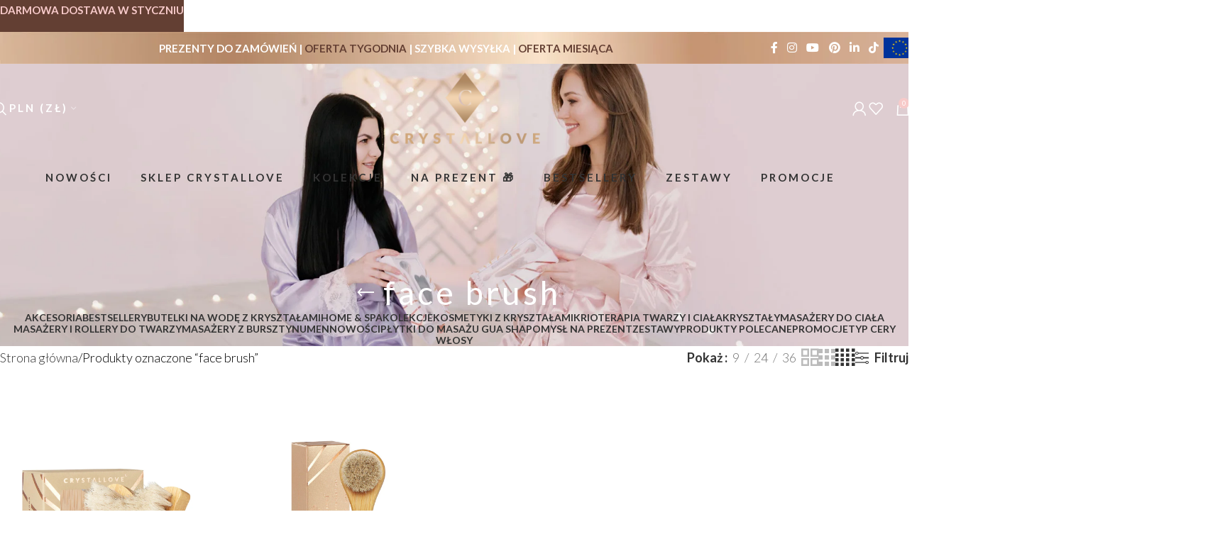

--- FILE ---
content_type: text/html; charset=UTF-8
request_url: https://crystallove.pl/tag-produktu/face-brush/
body_size: 41424
content:
<!DOCTYPE html>
<html lang="pl-PL">
<head>
	<meta charset="UTF-8">
	<link rel="profile" href="https://gmpg.org/xfn/11">
	<link rel="pingback" href="https://crystallove.pl/xmlrpc.php">

	<script type="text/javascript" data-cookieconsent="ignore">
	window.dataLayer = window.dataLayer || [];

	function gtag() {
		dataLayer.push(arguments);
	}

	gtag("consent", "default", {
		ad_personalization: "denied",
		ad_storage: "denied",
		ad_user_data: "denied",
		analytics_storage: "denied",
		functionality_storage: "denied",
		personalization_storage: "denied",
		security_storage: "granted",
		wait_for_update: 500,
	});
	gtag("set", "ads_data_redaction", true);
	</script>
<script type="text/javascript"
		id="Cookiebot"
		src="https://consent.cookiebot.com/uc.js"
		data-implementation="wp"
		data-cbid="de6c1450-149b-43b6-b60a-9f6736a0749d"
						data-culture="PL"
				data-blockingmode="auto"
	></script>
<title>face brush &#8211; CRYSTALLOVE</title>
<meta name='robots' content='max-image-preview:large' />
<link rel="alternate" hreflang="pl" href="https://crystallove.pl/tag-produktu/face-brush/" />
<link rel="alternate" hreflang="x-default" href="https://crystallove.pl/tag-produktu/face-brush/" />

<!-- Google Tag Manager for WordPress by gtm4wp.com -->
<script data-cfasync="false" data-pagespeed-no-defer>
	var gtm4wp_datalayer_name = "dataLayer";
	var dataLayer = dataLayer || [];
	const gtm4wp_use_sku_instead = 0;
	const gtm4wp_currency = 'PLN';
	const gtm4wp_product_per_impression = 10;
	const gtm4wp_clear_ecommerce = false;
	const gtm4wp_datalayer_max_timeout = 2000;
</script>
<!-- End Google Tag Manager for WordPress by gtm4wp.com --><link rel='dns-prefetch' href='//fonts.googleapis.com' />
<link rel='dns-prefetch' href='//www.googletagmanager.com' />
<link rel="alternate" type="application/rss+xml" title="CRYSTALLOVE &raquo; Kanał z wpisami" href="https://crystallove.pl/feed/" />
<link rel="alternate" type="application/rss+xml" title="CRYSTALLOVE &raquo; Kanał z komentarzami" href="https://crystallove.pl/comments/feed/" />
<link rel="alternate" type="application/rss+xml" title="Kanał CRYSTALLOVE &raquo; face brush Znacznik" href="https://crystallove.pl/tag-produktu/face-brush/feed/" />
<style id='wp-img-auto-sizes-contain-inline-css' type='text/css'>
img:is([sizes=auto i],[sizes^="auto," i]){contain-intrinsic-size:3000px 1500px}
/*# sourceURL=wp-img-auto-sizes-contain-inline-css */
</style>

<link rel='stylesheet' id='wp-components-css' href='https://crystallove.pl/wp-includes/css/dist/components/style.min.css?ver=6.9' type='text/css' media='all' />
<link rel='stylesheet' id='woocommerce-dpd-blocks-integration-frontend-css' href='https://crystallove.pl/wp-content/plugins/woocommerce-dpd/build/point-selection-block-frontend.css?ver=1765355328' type='text/css' media='all' />
<link rel='stylesheet' id='woocommerce-dpd-blocks-integration-editor-css' href='https://crystallove.pl/wp-content/plugins/woocommerce-dpd/build/point-selection-block.css?ver=1765355328' type='text/css' media='all' />
<link rel='stylesheet' id='woocommerce-paczkomaty-inpost-blocks-integration-frontend-css' href='https://crystallove.pl/wp-content/plugins/woocommerce-paczkomaty-inpost/build/point-selection-block-frontend.css?ver=1769075123' type='text/css' media='all' />
<link rel='stylesheet' id='woocommerce-paczkomaty-inpost-blocks-integration-editor-css' href='https://crystallove.pl/wp-content/plugins/woocommerce-paczkomaty-inpost/build/point-selection-block.css?ver=1769075123' type='text/css' media='all' />
<link rel='stylesheet' id='sbi_styles-css' href='https://crystallove.pl/wp-content/plugins/instagram-feed/css/sbi-styles.min.css?ver=6.10.0' type='text/css' media='all' />
<link rel='stylesheet' id='wcml-dropdown-0-css' href='//crystallove.pl/wp-content/plugins/woocommerce-multilingual/templates/currency-switchers/legacy-dropdown/style.css?ver=5.5.3.1' type='text/css' media='all' />
<style id='woocommerce-inline-inline-css' type='text/css'>
.woocommerce form .form-row .required { visibility: visible; }
/*# sourceURL=woocommerce-inline-inline-css */
</style>
<link rel='stylesheet' id='xml-for-google-merchant-center-css' href='https://crystallove.pl/wp-content/plugins/xml-for-google-merchant-center/public/css/xfgmc-public.css?ver=4.0.10' type='text/css' media='all' />
<link rel='stylesheet' id='it-gift-owl-carousel-style-css' href='https://crystallove.pl/wp-content/plugins/ithemeland-free-gifts-for-woocommerce/frontend/assets/css/owl-carousel/owl.carousel.min.css?ver=6.9' type='text/css' media='all' />
<link rel='stylesheet' id='it-gift-style-css' href='https://crystallove.pl/wp-content/plugins/ithemeland-free-gifts-for-woocommerce/frontend/assets/css/style/style.css?ver=1.0.2' type='text/css' media='all' />
<link rel='stylesheet' id='it-gift-popup-css' href='https://crystallove.pl/wp-content/plugins/ithemeland-free-gifts-for-woocommerce/frontend/assets/css/popup/popup.css?ver=1.0.2' type='text/css' media='all' />
<link rel='stylesheet' id='payu-gateway-css' href='https://crystallove.pl/wp-content/plugins/woo-payu-payment-gateway/assets/css/payu-gateway.css?ver=2.9.0' type='text/css' media='all' />
<link rel='stylesheet' id='wd-widget-price-filter-css' href='https://crystallove.pl/wp-content/themes/woodmart/css/parts/woo-widget-price-filter.min.css?ver=8.2.7' type='text/css' media='all' />
<link rel='stylesheet' id='js_composer_front-css' href='https://crystallove.pl/wp-content/plugins/js_composer/assets/css/js_composer.min.css?ver=8.6.1' type='text/css' media='all' />
<link rel='stylesheet' id='wd-style-base-css' href='https://crystallove.pl/wp-content/themes/woodmart/css/parts/base.min.css?ver=8.2.7' type='text/css' media='all' />
<link rel='stylesheet' id='wd-helpers-wpb-elem-css' href='https://crystallove.pl/wp-content/themes/woodmart/css/parts/helpers-wpb-elem.min.css?ver=8.2.7' type='text/css' media='all' />
<link rel='stylesheet' id='wd-wpml-css' href='https://crystallove.pl/wp-content/themes/woodmart/css/parts/int-wpml.min.css?ver=8.2.7' type='text/css' media='all' />
<link rel='stylesheet' id='wd-wpbakery-base-css' href='https://crystallove.pl/wp-content/themes/woodmart/css/parts/int-wpb-base.min.css?ver=8.2.7' type='text/css' media='all' />
<link rel='stylesheet' id='wd-wpbakery-base-deprecated-css' href='https://crystallove.pl/wp-content/themes/woodmart/css/parts/int-wpb-base-deprecated.min.css?ver=8.2.7' type='text/css' media='all' />
<link rel='stylesheet' id='wd-int-wordfence-css' href='https://crystallove.pl/wp-content/themes/woodmart/css/parts/int-wordfence.min.css?ver=8.2.7' type='text/css' media='all' />
<link rel='stylesheet' id='wd-woocommerce-base-css' href='https://crystallove.pl/wp-content/themes/woodmart/css/parts/woocommerce-base.min.css?ver=8.2.7' type='text/css' media='all' />
<link rel='stylesheet' id='wd-mod-star-rating-css' href='https://crystallove.pl/wp-content/themes/woodmart/css/parts/mod-star-rating.min.css?ver=8.2.7' type='text/css' media='all' />
<link rel='stylesheet' id='wd-woocommerce-block-notices-css' href='https://crystallove.pl/wp-content/themes/woodmart/css/parts/woo-mod-block-notices.min.css?ver=8.2.7' type='text/css' media='all' />
<link rel='stylesheet' id='wd-widget-active-filters-css' href='https://crystallove.pl/wp-content/themes/woodmart/css/parts/woo-widget-active-filters.min.css?ver=8.2.7' type='text/css' media='all' />
<link rel='stylesheet' id='wd-woo-shop-predefined-css' href='https://crystallove.pl/wp-content/themes/woodmart/css/parts/woo-shop-predefined.min.css?ver=8.2.7' type='text/css' media='all' />
<link rel='stylesheet' id='wd-shop-title-categories-css' href='https://crystallove.pl/wp-content/themes/woodmart/css/parts/woo-categories-loop-nav.min.css?ver=8.2.7' type='text/css' media='all' />
<link rel='stylesheet' id='wd-woo-categories-loop-nav-mobile-accordion-css' href='https://crystallove.pl/wp-content/themes/woodmart/css/parts/woo-categories-loop-nav-mobile-accordion.min.css?ver=8.2.7' type='text/css' media='all' />
<link rel='stylesheet' id='wd-woo-shop-el-products-per-page-css' href='https://crystallove.pl/wp-content/themes/woodmart/css/parts/woo-shop-el-products-per-page.min.css?ver=8.2.7' type='text/css' media='all' />
<link rel='stylesheet' id='wd-woo-shop-page-title-css' href='https://crystallove.pl/wp-content/themes/woodmart/css/parts/woo-shop-page-title.min.css?ver=8.2.7' type='text/css' media='all' />
<link rel='stylesheet' id='wd-woo-mod-shop-loop-head-css' href='https://crystallove.pl/wp-content/themes/woodmart/css/parts/woo-mod-shop-loop-head.min.css?ver=8.2.7' type='text/css' media='all' />
<link rel='stylesheet' id='wd-woo-shop-el-products-view-css' href='https://crystallove.pl/wp-content/themes/woodmart/css/parts/woo-shop-el-products-view.min.css?ver=8.2.7' type='text/css' media='all' />
<link rel='stylesheet' id='child-style-css' href='https://crystallove.pl/wp-content/themes/woodmart-child/style.css?ver=8.2.7' type='text/css' media='all' />
<link rel='stylesheet' id='wd-header-base-css' href='https://crystallove.pl/wp-content/themes/woodmart/css/parts/header-base.min.css?ver=8.2.7' type='text/css' media='all' />
<link rel='stylesheet' id='wd-mod-tools-css' href='https://crystallove.pl/wp-content/themes/woodmart/css/parts/mod-tools.min.css?ver=8.2.7' type='text/css' media='all' />
<link rel='stylesheet' id='wd-header-elements-base-css' href='https://crystallove.pl/wp-content/themes/woodmart/css/parts/header-el-base.min.css?ver=8.2.7' type='text/css' media='all' />
<link rel='stylesheet' id='wd-social-icons-css' href='https://crystallove.pl/wp-content/themes/woodmart/css/parts/el-social-icons.min.css?ver=8.2.7' type='text/css' media='all' />
<link rel='stylesheet' id='wd-header-search-css' href='https://crystallove.pl/wp-content/themes/woodmart/css/parts/header-el-search.min.css?ver=8.2.7' type='text/css' media='all' />
<link rel='stylesheet' id='wd-woo-mod-login-form-css' href='https://crystallove.pl/wp-content/themes/woodmart/css/parts/woo-mod-login-form.min.css?ver=8.2.7' type='text/css' media='all' />
<link rel='stylesheet' id='wd-header-my-account-css' href='https://crystallove.pl/wp-content/themes/woodmart/css/parts/header-el-my-account.min.css?ver=8.2.7' type='text/css' media='all' />
<link rel='stylesheet' id='wd-header-cart-css' href='https://crystallove.pl/wp-content/themes/woodmart/css/parts/header-el-cart.min.css?ver=8.2.7' type='text/css' media='all' />
<link rel='stylesheet' id='wd-widget-shopping-cart-css' href='https://crystallove.pl/wp-content/themes/woodmart/css/parts/woo-widget-shopping-cart.min.css?ver=8.2.7' type='text/css' media='all' />
<link rel='stylesheet' id='wd-widget-product-list-css' href='https://crystallove.pl/wp-content/themes/woodmart/css/parts/woo-widget-product-list.min.css?ver=8.2.7' type='text/css' media='all' />
<link rel='stylesheet' id='wd-header-mobile-nav-dropdown-css' href='https://crystallove.pl/wp-content/themes/woodmart/css/parts/header-el-mobile-nav-dropdown.min.css?ver=8.2.7' type='text/css' media='all' />
<link rel='stylesheet' id='wd-header-cart-side-css' href='https://crystallove.pl/wp-content/themes/woodmart/css/parts/header-el-cart-side.min.css?ver=8.2.7' type='text/css' media='all' />
<link rel='stylesheet' id='wd-mod-nav-menu-label-css' href='https://crystallove.pl/wp-content/themes/woodmart/css/parts/mod-nav-menu-label.min.css?ver=8.2.7' type='text/css' media='all' />
<link rel='stylesheet' id='wd-banner-css' href='https://crystallove.pl/wp-content/themes/woodmart/css/parts/wpb-el-banner.min.css?ver=8.2.7' type='text/css' media='all' />
<link rel='stylesheet' id='wd-banner-hover-zoom-css' href='https://crystallove.pl/wp-content/themes/woodmart/css/parts/el-banner-hover-zoom.min.css?ver=8.2.7' type='text/css' media='all' />
<link rel='stylesheet' id='wd-banner-btn-hover-css' href='https://crystallove.pl/wp-content/themes/woodmart/css/parts/el-banner-btn-hover.min.css?ver=8.2.7' type='text/css' media='all' />
<link rel='stylesheet' id='wd-mod-highlighted-text-css' href='https://crystallove.pl/wp-content/themes/woodmart/css/parts/mod-highlighted-text.min.css?ver=8.2.7' type='text/css' media='all' />
<link rel='stylesheet' id='wd-page-title-css' href='https://crystallove.pl/wp-content/themes/woodmart/css/parts/page-title.min.css?ver=8.2.7' type='text/css' media='all' />
<link rel='stylesheet' id='wd-shop-filter-area-css' href='https://crystallove.pl/wp-content/themes/woodmart/css/parts/woo-shop-el-filters-area.min.css?ver=8.2.7' type='text/css' media='all' />
<link rel='stylesheet' id='wd-woo-shop-el-active-filters-css' href='https://crystallove.pl/wp-content/themes/woodmart/css/parts/woo-shop-el-active-filters.min.css?ver=8.2.7' type='text/css' media='all' />
<link rel='stylesheet' id='wd-wd-search-form-css' href='https://crystallove.pl/wp-content/themes/woodmart/css/parts/wd-search-form.min.css?ver=8.2.7' type='text/css' media='all' />
<link rel='stylesheet' id='wd-wd-search-results-css' href='https://crystallove.pl/wp-content/themes/woodmart/css/parts/wd-search-results.min.css?ver=8.2.7' type='text/css' media='all' />
<link rel='stylesheet' id='wd-wd-search-dropdown-css' href='https://crystallove.pl/wp-content/themes/woodmart/css/parts/wd-search-dropdown.min.css?ver=8.2.7' type='text/css' media='all' />
<link rel='stylesheet' id='wd-footer-base-css' href='https://crystallove.pl/wp-content/themes/woodmart/css/parts/footer-base.min.css?ver=8.2.7' type='text/css' media='all' />
<link rel='stylesheet' id='wd-list-css' href='https://crystallove.pl/wp-content/themes/woodmart/css/parts/el-list.min.css?ver=8.2.7' type='text/css' media='all' />
<link rel='stylesheet' id='wd-el-list-css' href='https://crystallove.pl/wp-content/themes/woodmart/css/parts/el-list-wpb-elem.min.css?ver=8.2.7' type='text/css' media='all' />
<link rel='stylesheet' id='wd-social-icons-styles-css' href='https://crystallove.pl/wp-content/themes/woodmart/css/parts/el-social-styles.min.css?ver=8.2.7' type='text/css' media='all' />
<link rel='stylesheet' id='wd-header-search-fullscreen-css' href='https://crystallove.pl/wp-content/themes/woodmart/css/parts/header-el-search-fullscreen-general.min.css?ver=8.2.7' type='text/css' media='all' />
<link rel='stylesheet' id='wd-header-search-fullscreen-1-css' href='https://crystallove.pl/wp-content/themes/woodmart/css/parts/header-el-search-fullscreen-1.min.css?ver=8.2.7' type='text/css' media='all' />
<link rel='stylesheet' id='wd-header-banner-css' href='https://crystallove.pl/wp-content/themes/woodmart/css/parts/opt-header-banner.min.css?ver=8.2.7' type='text/css' media='all' />
<link rel='stylesheet' id='wd-bottom-toolbar-css' href='https://crystallove.pl/wp-content/themes/woodmart/css/parts/opt-bottom-toolbar.min.css?ver=8.2.7' type='text/css' media='all' />
<link rel='stylesheet' id='xts-style-header_125928-css' href='https://crystallove.pl/wp-content/uploads/2026/01/xts-header_125928-1768225429.css?ver=8.2.7' type='text/css' media='all' />
<link rel='stylesheet' id='xts-style-theme_settings_default-css' href='https://crystallove.pl/wp-content/uploads/2026/01/xts-theme_settings_default-1767977365.css?ver=8.2.7' type='text/css' media='all' />
<link rel='stylesheet' id='xts-google-fonts-css' href='https://fonts.googleapis.com/css?family=Lato%3A400%2C700%2C300%7COpen+Sans%3A400%2C600%2C800&#038;ver=8.2.7' type='text/css' media='all' />
<script type="text/javascript" src="https://crystallove.pl/wp-includes/js/dist/hooks.min.js?ver=dd5603f07f9220ed27f1" id="wp-hooks-js"></script>
<script type="text/javascript" id="gr-tracking-code-js-after">
/* <![CDATA[ */
(function(m, o, n, t, e, r, _){
                  m['__GetResponseAnalyticsObject'] = e;m[e] = m[e] || function() {(m[e].q = m[e].q || []).push(arguments)};
                  r = o.createElement(n);_ = o.getElementsByTagName(n)[0];r.async = 1;r.src = t;r.setAttribute('crossorigin', 'use-credentials');_.parentNode .insertBefore(r, _);
              })(window, document, 'script', 'https://an.gr-wcon.com/script/4f0e4b37-98ce-4098-ac17-a0dd773ee294/ga.js', 'GrTracking');
        
               GrTracking('setDomain', 'auto');
               GrTracking('push');
//# sourceURL=gr-tracking-code-js-after
/* ]]> */
</script>
<script type="text/javascript" src="https://crystallove.pl/wp-includes/js/jquery/jquery.min.js?ver=3.7.1" id="jquery-core-js"></script>
<script type="text/javascript" src="https://crystallove.pl/wp-includes/js/jquery/jquery-migrate.min.js?ver=3.4.1" id="jquery-migrate-js"></script>
<script type="text/javascript" src="https://crystallove.pl/wp-content/plugins/woocommerce/assets/js/jquery-blockui/jquery.blockUI.min.js?ver=2.7.0-wc.10.4.3" id="wc-jquery-blockui-js" data-wp-strategy="defer"></script>
<script type="text/javascript" id="wc-add-to-cart-js-extra">
/* <![CDATA[ */
var wc_add_to_cart_params = {"ajax_url":"/wp-admin/admin-ajax.php","wc_ajax_url":"/?wc-ajax=%%endpoint%%","i18n_view_cart":"Zobacz koszyk","cart_url":"https://crystallove.pl/koszyk/","is_cart":"","cart_redirect_after_add":"no"};
//# sourceURL=wc-add-to-cart-js-extra
/* ]]> */
</script>
<script type="text/javascript" src="https://crystallove.pl/wp-content/plugins/woocommerce/assets/js/frontend/add-to-cart.min.js?ver=10.4.3" id="wc-add-to-cart-js" data-wp-strategy="defer"></script>
<script type="text/javascript" src="https://crystallove.pl/wp-content/plugins/woocommerce/assets/js/js-cookie/js.cookie.min.js?ver=2.1.4-wc.10.4.3" id="wc-js-cookie-js" defer="defer" data-wp-strategy="defer"></script>
<script type="text/javascript" id="woocommerce-js-extra">
/* <![CDATA[ */
var woocommerce_params = {"ajax_url":"/wp-admin/admin-ajax.php","wc_ajax_url":"/?wc-ajax=%%endpoint%%","i18n_password_show":"Poka\u017c has\u0142o","i18n_password_hide":"Ukryj has\u0142o"};
//# sourceURL=woocommerce-js-extra
/* ]]> */
</script>
<script type="text/javascript" src="https://crystallove.pl/wp-content/plugins/woocommerce/assets/js/frontend/woocommerce.min.js?ver=10.4.3" id="woocommerce-js" defer="defer" data-wp-strategy="defer"></script>
<script type="text/javascript" src="https://crystallove.pl/wp-content/plugins/xml-for-google-merchant-center/public/js/xfgmc-public.js?ver=4.0.10" id="xml-for-google-merchant-center-js"></script>
<script type="text/javascript" src="https://crystallove.pl/wp-content/plugins/ithemeland-free-gifts-for-woocommerce/frontend/assets/js/owl-carousel/owl.carousel.min.js?ver=6.9" id="owl-carousel-js"></script>
<script type="text/javascript" src="https://crystallove.pl/wp-content/plugins/ithemeland-free-gifts-for-woocommerce/frontend/assets/js/scrollbar/jquery.scrollbar.min.js?ver=6.9" id="pw-gift-scrollbar-js-js"></script>
<script type="text/javascript" src="https://crystallove.pl/wp-content/plugins/js_composer/assets/js/vendors/woocommerce-add-to-cart.js?ver=8.6.1" id="vc_woocommerce-add-to-cart-js-js"></script>
<script type="text/javascript" id="pmw-js-extra">
/* <![CDATA[ */
var pmw = {"ajax_url":"https://crystallove.pl/wp-admin/admin-ajax.php","root":"https://crystallove.pl/wp-json/","nonce_wp_rest":"4d35df833a","nonce_ajax":"d7c925b0cf"};
//# sourceURL=pmw-js-extra
/* ]]> */
</script>
<script type="text/javascript" src="https://crystallove.pl/wp-content/plugins/woocommerce-google-adwords-conversion-tracking-tag/js/public/free/pmw-public.p1.min.js?ver=1.55.1" id="pmw-js"></script>
<script type="text/javascript" src="https://crystallove.pl/wp-content/themes/woodmart/js/libs/device.min.js?ver=8.2.7" id="wd-device-library-js"></script>
<script type="text/javascript" src="https://crystallove.pl/wp-content/themes/woodmart/js/scripts/global/scrollBar.min.js?ver=8.2.7" id="wd-scrollbar-js"></script>
<script type="text/javascript" id="wc-settings-dep-in-header-js-after">
/* <![CDATA[ */
console.warn( "Scripts that have a dependency on [wc-settings, wc-blocks-checkout] must be loaded in the footer, pw-gift-add-jquery-adv was registered to load in the header, but has been switched to load in the footer instead. See https://github.com/woocommerce/woocommerce-gutenberg-products-block/pull/5059" );
//# sourceURL=wc-settings-dep-in-header-js-after
/* ]]> */
</script>
<script></script><link rel="https://api.w.org/" href="https://crystallove.pl/wp-json/" /><link rel="alternate" title="JSON" type="application/json" href="https://crystallove.pl/wp-json/wp/v2/product_tag/895" /><link rel="EditURI" type="application/rsd+xml" title="RSD" href="https://crystallove.pl/xmlrpc.php?rsd" />
<meta name="generator" content="WordPress 6.9" />
<meta name="generator" content="WooCommerce 10.4.3" />
<meta name="generator" content="WPML ver:4.8.6 stt:41;" />
<meta name="generator" content="Site Kit by Google 1.171.0" />
<!-- This website runs the Product Feed PRO for WooCommerce by AdTribes.io plugin - version woocommercesea_option_installed_version -->

<!-- Google Tag Manager for WordPress by gtm4wp.com -->
<!-- GTM Container placement set to automatic -->
<script data-cfasync="false" data-pagespeed-no-defer>
	var dataLayer_content = {"pagePostType":"product","pagePostType2":"tax-product","pageCategory":[]};
	dataLayer.push( dataLayer_content );
</script>
<script data-cfasync="false" data-pagespeed-no-defer>
(function(w,d,s,l,i){w[l]=w[l]||[];w[l].push({'gtm.start':
new Date().getTime(),event:'gtm.js'});var f=d.getElementsByTagName(s)[0],
j=d.createElement(s),dl=l!='dataLayer'?'&l='+l:'';j.async=true;j.src=
'//www.googletagmanager.com/gtm.js?id='+i+dl;f.parentNode.insertBefore(j,f);
})(window,document,'script','dataLayer','GTM-T7PGP4H2');
</script>
<!-- End Google Tag Manager for WordPress by gtm4wp.com -->	<style>
		@font-face {
			font-family: selima;
			src: url(https://crystallove.pl/wp-content/themes/woodmart-child/fonts/selima_-webfont.woff);
		}

		.custom-font-heading {
			font-family: selima;
			color: #f7cac9;
			font-size: 4vw;
		}
	</style>
						<meta name="viewport" content="width=device-width, initial-scale=1.0, maximum-scale=1.0, user-scalable=no">
										<noscript><style>.woocommerce-product-gallery{ opacity: 1 !important; }</style></noscript>
	
<!-- Znaczniki meta Google AdSense dodane przez Site Kit -->
<meta name="google-adsense-platform-account" content="ca-host-pub-2644536267352236">
<meta name="google-adsense-platform-domain" content="sitekit.withgoogle.com">
<!-- Zakończ dodawanie meta znaczników Google AdSense przez Site Kit -->

<!-- START Pixel Manager for WooCommerce -->

		<script data-cookieconsent="ignore" data-uc-allowed="true">

			window.pmwDataLayer = window.pmwDataLayer || {};
			window.pmwDataLayer = Object.assign(window.pmwDataLayer, {"cart":{},"cart_item_keys":{},"version":{"number":"1.55.1","pro":false,"eligible_for_updates":false,"distro":"fms","beta":false,"show":true},"pixels":{"google":{"linker":{"settings":null},"user_id":false,"ads":{"conversion_ids":{"AW-384152269":"VrMGCP6h0IkCEM3llrcB"},"dynamic_remarketing":{"status":true,"id_type":"post_id","send_events_with_parent_ids":true},"google_business_vertical":"retail","phone_conversion_number":"","phone_conversion_label":""},"analytics":{"ga4":{"measurement_id":"G-PN24X99PG1","parameters":{},"mp_active":false,"debug_mode":false,"page_load_time_tracking":false},"id_type":"post_id"},"tag_id":"AW-384152269","tag_id_suppressed":[],"tag_gateway":{"measurement_path":""},"tcf_support":false,"consent_mode":{"is_active":false,"wait_for_update":500,"ads_data_redaction":false,"url_passthrough":true}},"facebook":{"pixel_id":"592547635622980","dynamic_remarketing":{"id_type":"post_id"},"capi":false,"advanced_matching":false,"exclusion_patterns":[],"fbevents_js_url":"https://connect.facebook.net/en_US/fbevents.js"}},"shop":{"list_name":"Product Tag | face brush","list_id":"product_tag.face-brush","page_type":"product_tag","currency":"PLN","selectors":{"addToCart":[],"beginCheckout":[]},"order_duplication_prevention":true,"view_item_list_trigger":{"test_mode":false,"background_color":"green","opacity":0.5,"repeat":true,"timeout":1000,"threshold":0.8},"variations_output":true,"session_active":false},"page":{"id":28474,"title":"CRYSTALLOVE Szczotka do masażu twarzy i biustu butterfly &#8211; travel size","type":"product","categories":[],"parent":{"id":0,"title":"CRYSTALLOVE Szczotka do masażu twarzy i biustu butterfly &#8211; travel size","type":"product","categories":[]}},"general":{"user_logged_in":false,"scroll_tracking_thresholds":[],"page_id":28474,"exclude_domains":[],"server_2_server":{"active":false,"user_agent_exclude_patterns":[],"ip_exclude_list":[],"pageview_event_s2s":{"is_active":false,"pixels":["facebook"]}},"consent_management":{"explicit_consent":false},"lazy_load_pmw":false,"chunk_base_path":"https://crystallove.pl/wp-content/plugins/woocommerce-google-adwords-conversion-tracking-tag/js/public/free/","modules":{"load_deprecated_functions":true}}});

		</script>

		
<!-- END Pixel Manager for WooCommerce -->
<link rel="preconnect" href="//code.tidio.co"><meta name="generator" content="Powered by WPBakery Page Builder - drag and drop page builder for WordPress."/>
<!-- GetResponse Analytics -->
<script type="text/javascript">

(function(m, o, n, t, e, r, _){
m['__GetResponseAnalyticsObject'] = e;m[e] = m[e] || function() {(m[e].q = m[e].q || []).push(arguments)};
r = o.createElement(n);_ = o.getElementsByTagName(n)[0];r.async = 1;r.src = t;r.setAttribute('crossorigin', 'use-credentials');_.parentNode .insertBefore(r, _);
})(window, document, 'script', 'https://an.gr-wcon.com/script/4f0e4b37-98ce-4098-ac17-a0dd773ee294/ga.js', 'GrTracking');


</script>
<!-- End GetResponse Analytics --><link rel="icon" href="https://crystallove.pl/wp-content/uploads/2026/01/cropped-crystallove-brand-logo-1-1-32x32.png" sizes="32x32" />
<link rel="icon" href="https://crystallove.pl/wp-content/uploads/2026/01/cropped-crystallove-brand-logo-1-1-192x192.png" sizes="192x192" />
<link rel="apple-touch-icon" href="https://crystallove.pl/wp-content/uploads/2026/01/cropped-crystallove-brand-logo-1-1-180x180.png" />
<meta name="msapplication-TileImage" content="https://crystallove.pl/wp-content/uploads/2026/01/cropped-crystallove-brand-logo-1-1-270x270.png" />
		<style type="text/css" id="wp-custom-css">
			.wd-toolbar.wd-toolbar-label-show{
	background-color:var(--wd-primary-color);
	color:white;
}
.wd-toolbar.wd-toolbar-label-show a{
	color:white;
}
li.menu-item.wccs-click-for-menu.wccs-menu-item.wccs-menu-item-PLN.menu-item-type-wcss_menu_item.menu-item-object-wcss_menu_item.menu-item-has-children.menu-item-wcss_PLN.item-level-0.menu-simple-dropdown.wd-event-hover a{
	margin-right:0px;
}
li.woocommerce-mini-cart-item.mini_cart_item {
    font-size: 15px;
}

.wd-header-text [class*="wcml-dropdown"] .wcml-cs-submenu{
	background-color:#f7cac9;
	font-weight:600;
}

.whb-sticked .whb-color-light .wd-header-text [class*="wcml-dropdown"] a.wcml-cs-item-toggle, .whb-sticked .whb-color-light .wd-header-text [class*="wcml-dropdown"] a.wcml-cs-item-toggle:after{
	color:#333;
}

.wd-header-text [class*="wcml-dropdown"] .wcml-cs-submenu a{
	color:#fff;
}

.wd-header-text [class*="wcml-dropdown"] .wcml-cs-submenu a:hover{
	color:#333;
}

.cart-widget-side.wd-side-hidden.wd-right.wd-opened {
    width: 500px;
		max-width:100%;
}
body.page-id-21402 .wd-my-account-sidebar {
	display: none;
}

.custom-font-heading.larger {
	font-size: 7vw;
}

.whb-flex-row.whb-top-bar-inner .whb-column.whb-col-mobile.whb-hidden-lg  {
	flex-direction: column !important;
}



/* Kolekcje Baner */
.o-produktach-baner .banner-title-wrap.banner-title-extra-large {
	padding-top: 20vh;
}
/* Kolekcje Baner Mobile */
.o-produktach-baner .banner-title-wrap.banner-title-large {
	padding-top: 6vh;
}
/* O Nas Baner */
.o-nas-baner .banner-title-wrap.banner-title-large {
	padding-top: 23vh;
}

.o-nas-baner.smaller-padding .banner-title-wrap.banner-title-large {
	padding-top: 12vh;
}

.o-nas-baner .banner-inner.set-cont-mb-s.reset-last-child.wd-fontsize-xs,
.o-nas-baner .content-banner.text-center.wd-width-100
{
	padding-top: 7vh;
}


/* Woocommerce stars icon*/
/* .star-rating {
    font-family: "Font Awesome 5 Free";
}
.star-rating:before  {
    content: "\f3a5" "\f3a5" "\f3a5" "\f3a5" "\f3a5";
}
.star-rating span:before {
    content: "\f3a5" "\f3a5" "\f3a5" "\f3a5" "\f3a5";

}  */

/* Woocommerce stars icon "Twoja ocena "*/

/* .stars a:before {
	font-family: "Font Awesome 5 Free";
	content: "\f3a5";
}

.stars:hover a:before {
	content: "\f3a5";
}
.stars:hover a:before, .stars.selected a:before, .stars.selected:hover a:before {
	content: "\f3a5";
	 */
}
/* out 0f stock label */
span.out-of-stock.product-label {
	background-color: #f7cac9 !important;
	color: #fff !important;

}

/* SINGLE PRODUCT TABS */


/* Language swticher */
header.whb-header.whb-overcontent.whb-full-width.whb-sticky-shadow.whb-scroll-slide.whb-sticky-real.whb-sticky-prepared.whb-sticked .switcher .selected a {
	  color: #000 !important;
    display: flex;
    flex-direction: row;
    align-items: baseline;
}

header.whb-header.whb-overcontent.whb-full-width.whb-sticky-shadow.whb-scroll-slide.whb-sticky-real.whb-sticky-prepared.whb-sticked .switcher .selected a img {
	margin-right: 7px;
}

@media screen and (max-width: 768px) {
	
	li.menu-item.menu-item-gtranslate div {
	position: static !important;
		margin-top: 5px;
		margin-left: 5px;
		margin-bottom: 5px;
}
	
	.mobile-nav .wd-nav-opener {
    border-left: 0px solid var(--brdcolor-gray-300);
    border-bottom: 0px solid var(--brdcolor-gray-300);
}
	.yay-currency-custom-select__trigger {
		margin-left:13px;
		font-size:12px;
		margin-top:10px;
    background: transparent;
    border: 0px solid #ccc;
		color:#fff;
}
	.switcher .selected a:hover {
    background: transparent!important;
}
	.yay-currency-flag.small {
    min-width: 24px;
    min-height: 15px;
}
}

.wd-header-text.set-cont-mb-s.reset-last-child.whb-text-element{
	    flex: 0 0 auto;
}

.switcher.notranslate{
	font-family:'Lato';
	font-weight:600;
}

.switcher.notranslate a{
	font-size:12px;
	letter-spacing:1;
	text-transform:uppercase;
}

.yay-currency-custom-select-wrapper.small.no-currency-name{
	font-weight:600;
}

.whb-sticky-shadow.whb-sticked .whb-row .yay-currency-custom-select__trigger
{
	font-size:13px;
	color:#000;
}

.whb-sticky-shadow.whb-sticked .whb-row .yay-currency-custom-arrow::before,.whb-sticky-shadow.whb-sticked .whb-row .yay-currency-custom-arrow::after{
		    width: 0.1rem;
    background-color: #000;
}

li#menu-item-wcss_PLN a,li#menu-item-wcss_USD a,li#menu-item-wcss_EUR a {
    font-size: 13px;
	padding-top: 13px;
}

ul.wd-sub-menu.sub-menu.color-scheme-dark li#menu-item-wcss_USD a, ul.wd-sub-menu.sub-menu.color-scheme-dark li#menu-item-wcss_EUR a {
    color: #000;
	font-size:13px;
}

@media screen and (min-width: 768px) {
.yay-currency-flag.small {
    min-width: 24px;
    min-height: 15px;
}
.yay-currency-custom-select__trigger {
    color: #fff;
	font-size:13px;
    background: transparent;
    border: 0px solid #ccc;
}

.yay-currency-custom-arrow::before, .yay-currency-custom-arrow::after {
	    width: 0.1rem;
    background-color: #fff;
}
}

.cart-widget-side.wd-side-hidden.wd-right.wd-opened{
	background-color:#F4DEDE;
}

.woocommerce-mini-cart__total .amount {
    font-weight: 600;
    font-size: 20px;
    color: #000;
}

@media screen and (max-width: 768px) {
ul#menu-zmiana-walut-1 {
    width: 70px;
    padding-top: 20px;
}
}

.pswp__bg {
    background: #fff;
}

.wd-accordion-title-text {
    font-weight: 800!important;
	letter-spacing:3px!important;
}

.wd-accordion-title.woodmart-accordion-title.wd-active {
    background-color: rgb(247,202,201);
}

.wd-accordion-title.wd-active .wd-accordion-title-text{
	color:#000!important;
	    font-weight: 800;
}

.wd-accordion-title.wd-active{
	background-color:#F7CAC9;
	color:#000;
	padding-left:20px;
	    padding-top: 10px;
    padding-bottom: 10px;
    padding-right: 10px;
    margin-bottom: 10px;
}

.tabs-location-summary .tabs-layout-accordion .wd-accordion-title {
	padding-left: 15px;
	padding-right: 15px;
}

.wd-accordion-opener{
	color:#000!important;
}

.tabs-layout-accordion .wd-scroll-content {
    max-height:100%; 
}

.product-label.new, span.out-of-stock.product-label {
    background-color: #b6a35b!important;
	background:url(https://crystallove.pl/wp-content/uploads/2023/01/grafikaNEW.jpg);
}


 :is(.woocommerce-error) {
    background-color: #f7cac9!important;
    color: var(--notices-warning-color);
}

@media screen and (min-width: 999px) {
.cart-widget-side .shopping-cart-widget-footer:after {
    content: url(https://crystallove.pl/wp-content/uploads/2022/11/platnosci-2.svg);
	}
p.woocommerce-mini-cart__buttons.buttons {
    padding-bottom: 15px;
}
}

div.quantity input[type=button]{
	 border: 1px solid #F7CAC9;
}

.gt_switcher .gt_selected{
		background:transparent!important;
	}

.gt_switcher .gt_selected a{
	border:0px!important;
}

.whb-sticky-shadow.whb-sticked .whb-row .gt_switcher .gt_selected a{
	color:#333;
}

.gt_switcher a {
    font-size: 13px!important;
    font-family: 'Lato';
    text-transform: uppercase!important;
    font-weight: 600!important;
}

.mega-menu-sklep-headers .nav-link-text{
	padding-bottom:10px;
}
	

.sub-sub-menu li, .wd-sub-menu li {
    text-transform: uppercase;
}

.wd-sub-menu li>a {
		
    padding-top: 0px;
	padding-bottom: 8px;
}

@media screen and (max-width: 1024px) {
.wd-add-btn.wd-action-btn.wd-style-icon.wd-add-cart-icon.wd-add-cart-btn.woodmart-add-btn {
    display: none;
}
	
	.custom-font-heading{
		font-size: 10vw!important;
	}
	
	.gt_switcher .gt_selected a{

		color:#333!important;
}
	
	.gt_switcher .gt_selected a:after{
		right: 16px;
	}
	
.product.wd-hover-icons .wrapp-buttons{
		text-align:right!important;
		bottom: 135px!important;
	}

	
.product-labels.labels-rounded .out-of-stock {
    font-size: 9px;
		max-height: 40px;
		max-width: 40px;
}
	
	.woocommerce-product-gallery .product-labels.labels-rounded .product-label {
    min-width: 50px;
    min-height: 50px;
	}
	
	
	li.menu-item.wccs-click-for-menu.wccs-menu-item.wccs-menu-item-PLN.menu-item-type-wcss_menu_item.menu-item-object-wcss_menu_item.menu-item-has-children.menu-item-wcss_PLN.item-level-0.menu-item-design-default.menu-simple-dropdown.wd-event-hover a {
    margin-right: 0px;
		    font-size: 12px;
}
}

.wd-scroll-content {
    max-height: 100%;
}

#mc_embed_signup form{
	margin:0!important;
}

#mc_embed_signup .helper_text{
	display:none!important;
}

#mc_embed_signup .button{
	    background-color: #f4bdbc!important;
    border-radius: 0px!important;
    font-weight: 600!important;
}

.vc_separator .vc_sep_holder .vc_sep_line{
	border-top: 1px solid #f4dede;
}

input[type='email'], input[type='date'], input[type='number'], input[type='text'], input[type='tel'], textarea{
	margin-bottom:10px;
}

.wd-search-full-screen .searchform input[type="text"] {
	    font-size: 22px;
font-weight: 500;
    border: 0px;
	height:70px;
	text-transform:lowercase;
}

.wd-search-full-screen .wd-close-search.wd-style-icon>a{
	    width: 70px;
    height: 70px;
}

.wd-search-full-screen .searchform{
	background-color:#fff!important;
}

/*
.wd-search-full-screen{
	background-color: rgba(255,255,255,0);
}*/

.wd-search-full-screen .search-info-text{
	display:none;
}

input.s.wd-search-inited::placeholder {
    color: #777!important;
}

.wd-search-full-screen .wd-close-search.wd-style-icon>a:before{
	font-size:20px;
}

.wd-nav-mobile li.opener-page>a {
    background-color: #F7CAC9!important;
}

.gift-popup-title {
	margin-top: 10px;
}

.coupon.wd-coupon-form input[type='text']{
	margin-bottom:0px;
}




.wgb-paging-item{
	display:none;
}

.wgb-item-title.font-weight-bold a{
    text-align: center;
    font-size: 13px;
    text-transform: uppercase;
    font-weight: bold;
}

h2.wgb-item-title.font-weight-bold {
	line-height:1!important;
}

.wgb-title{
	text-transform: uppercase;
}

.wgb-add-gift-btn{
    text-align: center;
    font-size: 13px;
    text-transform: uppercase;
    font-weight: bold;
	background-color:var(--btn-accented-bgcolor)!important;
	color:#fff!important;
	border-width:0px!important;
}

.wgb-row .wgb-product-item-cnt .wgb-add-gift-btn:hover{
	background-color:var(--btn-accented-bgcolor-hover)!important;
}

.wgb-header-cnt:before{
	border-width:0px;
	width:0px;
}
.wgb-header-cnt:after{
	left:0px;
}

.icons-design-colored .wd-social-icon {
    background-color: #000 !important;
}

.wd-products .tm-hornet-container .tm-hornet-wrapper {
	justify-content: center!important;
}		</style>
		<style>
		
		</style><noscript><style> .wpb_animate_when_almost_visible { opacity: 1; }</style></noscript><style id='global-styles-inline-css' type='text/css'>
:root{--wp--preset--aspect-ratio--square: 1;--wp--preset--aspect-ratio--4-3: 4/3;--wp--preset--aspect-ratio--3-4: 3/4;--wp--preset--aspect-ratio--3-2: 3/2;--wp--preset--aspect-ratio--2-3: 2/3;--wp--preset--aspect-ratio--16-9: 16/9;--wp--preset--aspect-ratio--9-16: 9/16;--wp--preset--color--black: #000000;--wp--preset--color--cyan-bluish-gray: #abb8c3;--wp--preset--color--white: #ffffff;--wp--preset--color--pale-pink: #f78da7;--wp--preset--color--vivid-red: #cf2e2e;--wp--preset--color--luminous-vivid-orange: #ff6900;--wp--preset--color--luminous-vivid-amber: #fcb900;--wp--preset--color--light-green-cyan: #7bdcb5;--wp--preset--color--vivid-green-cyan: #00d084;--wp--preset--color--pale-cyan-blue: #8ed1fc;--wp--preset--color--vivid-cyan-blue: #0693e3;--wp--preset--color--vivid-purple: #9b51e0;--wp--preset--gradient--vivid-cyan-blue-to-vivid-purple: linear-gradient(135deg,rgb(6,147,227) 0%,rgb(155,81,224) 100%);--wp--preset--gradient--light-green-cyan-to-vivid-green-cyan: linear-gradient(135deg,rgb(122,220,180) 0%,rgb(0,208,130) 100%);--wp--preset--gradient--luminous-vivid-amber-to-luminous-vivid-orange: linear-gradient(135deg,rgb(252,185,0) 0%,rgb(255,105,0) 100%);--wp--preset--gradient--luminous-vivid-orange-to-vivid-red: linear-gradient(135deg,rgb(255,105,0) 0%,rgb(207,46,46) 100%);--wp--preset--gradient--very-light-gray-to-cyan-bluish-gray: linear-gradient(135deg,rgb(238,238,238) 0%,rgb(169,184,195) 100%);--wp--preset--gradient--cool-to-warm-spectrum: linear-gradient(135deg,rgb(74,234,220) 0%,rgb(151,120,209) 20%,rgb(207,42,186) 40%,rgb(238,44,130) 60%,rgb(251,105,98) 80%,rgb(254,248,76) 100%);--wp--preset--gradient--blush-light-purple: linear-gradient(135deg,rgb(255,206,236) 0%,rgb(152,150,240) 100%);--wp--preset--gradient--blush-bordeaux: linear-gradient(135deg,rgb(254,205,165) 0%,rgb(254,45,45) 50%,rgb(107,0,62) 100%);--wp--preset--gradient--luminous-dusk: linear-gradient(135deg,rgb(255,203,112) 0%,rgb(199,81,192) 50%,rgb(65,88,208) 100%);--wp--preset--gradient--pale-ocean: linear-gradient(135deg,rgb(255,245,203) 0%,rgb(182,227,212) 50%,rgb(51,167,181) 100%);--wp--preset--gradient--electric-grass: linear-gradient(135deg,rgb(202,248,128) 0%,rgb(113,206,126) 100%);--wp--preset--gradient--midnight: linear-gradient(135deg,rgb(2,3,129) 0%,rgb(40,116,252) 100%);--wp--preset--font-size--small: 13px;--wp--preset--font-size--medium: 20px;--wp--preset--font-size--large: 36px;--wp--preset--font-size--x-large: 42px;--wp--preset--spacing--20: 0.44rem;--wp--preset--spacing--30: 0.67rem;--wp--preset--spacing--40: 1rem;--wp--preset--spacing--50: 1.5rem;--wp--preset--spacing--60: 2.25rem;--wp--preset--spacing--70: 3.38rem;--wp--preset--spacing--80: 5.06rem;--wp--preset--shadow--natural: 6px 6px 9px rgba(0, 0, 0, 0.2);--wp--preset--shadow--deep: 12px 12px 50px rgba(0, 0, 0, 0.4);--wp--preset--shadow--sharp: 6px 6px 0px rgba(0, 0, 0, 0.2);--wp--preset--shadow--outlined: 6px 6px 0px -3px rgb(255, 255, 255), 6px 6px rgb(0, 0, 0);--wp--preset--shadow--crisp: 6px 6px 0px rgb(0, 0, 0);}:where(body) { margin: 0; }.wp-site-blocks > .alignleft { float: left; margin-right: 2em; }.wp-site-blocks > .alignright { float: right; margin-left: 2em; }.wp-site-blocks > .aligncenter { justify-content: center; margin-left: auto; margin-right: auto; }:where(.is-layout-flex){gap: 0.5em;}:where(.is-layout-grid){gap: 0.5em;}.is-layout-flow > .alignleft{float: left;margin-inline-start: 0;margin-inline-end: 2em;}.is-layout-flow > .alignright{float: right;margin-inline-start: 2em;margin-inline-end: 0;}.is-layout-flow > .aligncenter{margin-left: auto !important;margin-right: auto !important;}.is-layout-constrained > .alignleft{float: left;margin-inline-start: 0;margin-inline-end: 2em;}.is-layout-constrained > .alignright{float: right;margin-inline-start: 2em;margin-inline-end: 0;}.is-layout-constrained > .aligncenter{margin-left: auto !important;margin-right: auto !important;}.is-layout-constrained > :where(:not(.alignleft):not(.alignright):not(.alignfull)){margin-left: auto !important;margin-right: auto !important;}body .is-layout-flex{display: flex;}.is-layout-flex{flex-wrap: wrap;align-items: center;}.is-layout-flex > :is(*, div){margin: 0;}body .is-layout-grid{display: grid;}.is-layout-grid > :is(*, div){margin: 0;}body{padding-top: 0px;padding-right: 0px;padding-bottom: 0px;padding-left: 0px;}a:where(:not(.wp-element-button)){text-decoration: none;}:root :where(.wp-element-button, .wp-block-button__link){background-color: #32373c;border-width: 0;color: #fff;font-family: inherit;font-size: inherit;font-style: inherit;font-weight: inherit;letter-spacing: inherit;line-height: inherit;padding-top: calc(0.667em + 2px);padding-right: calc(1.333em + 2px);padding-bottom: calc(0.667em + 2px);padding-left: calc(1.333em + 2px);text-decoration: none;text-transform: inherit;}.has-black-color{color: var(--wp--preset--color--black) !important;}.has-cyan-bluish-gray-color{color: var(--wp--preset--color--cyan-bluish-gray) !important;}.has-white-color{color: var(--wp--preset--color--white) !important;}.has-pale-pink-color{color: var(--wp--preset--color--pale-pink) !important;}.has-vivid-red-color{color: var(--wp--preset--color--vivid-red) !important;}.has-luminous-vivid-orange-color{color: var(--wp--preset--color--luminous-vivid-orange) !important;}.has-luminous-vivid-amber-color{color: var(--wp--preset--color--luminous-vivid-amber) !important;}.has-light-green-cyan-color{color: var(--wp--preset--color--light-green-cyan) !important;}.has-vivid-green-cyan-color{color: var(--wp--preset--color--vivid-green-cyan) !important;}.has-pale-cyan-blue-color{color: var(--wp--preset--color--pale-cyan-blue) !important;}.has-vivid-cyan-blue-color{color: var(--wp--preset--color--vivid-cyan-blue) !important;}.has-vivid-purple-color{color: var(--wp--preset--color--vivid-purple) !important;}.has-black-background-color{background-color: var(--wp--preset--color--black) !important;}.has-cyan-bluish-gray-background-color{background-color: var(--wp--preset--color--cyan-bluish-gray) !important;}.has-white-background-color{background-color: var(--wp--preset--color--white) !important;}.has-pale-pink-background-color{background-color: var(--wp--preset--color--pale-pink) !important;}.has-vivid-red-background-color{background-color: var(--wp--preset--color--vivid-red) !important;}.has-luminous-vivid-orange-background-color{background-color: var(--wp--preset--color--luminous-vivid-orange) !important;}.has-luminous-vivid-amber-background-color{background-color: var(--wp--preset--color--luminous-vivid-amber) !important;}.has-light-green-cyan-background-color{background-color: var(--wp--preset--color--light-green-cyan) !important;}.has-vivid-green-cyan-background-color{background-color: var(--wp--preset--color--vivid-green-cyan) !important;}.has-pale-cyan-blue-background-color{background-color: var(--wp--preset--color--pale-cyan-blue) !important;}.has-vivid-cyan-blue-background-color{background-color: var(--wp--preset--color--vivid-cyan-blue) !important;}.has-vivid-purple-background-color{background-color: var(--wp--preset--color--vivid-purple) !important;}.has-black-border-color{border-color: var(--wp--preset--color--black) !important;}.has-cyan-bluish-gray-border-color{border-color: var(--wp--preset--color--cyan-bluish-gray) !important;}.has-white-border-color{border-color: var(--wp--preset--color--white) !important;}.has-pale-pink-border-color{border-color: var(--wp--preset--color--pale-pink) !important;}.has-vivid-red-border-color{border-color: var(--wp--preset--color--vivid-red) !important;}.has-luminous-vivid-orange-border-color{border-color: var(--wp--preset--color--luminous-vivid-orange) !important;}.has-luminous-vivid-amber-border-color{border-color: var(--wp--preset--color--luminous-vivid-amber) !important;}.has-light-green-cyan-border-color{border-color: var(--wp--preset--color--light-green-cyan) !important;}.has-vivid-green-cyan-border-color{border-color: var(--wp--preset--color--vivid-green-cyan) !important;}.has-pale-cyan-blue-border-color{border-color: var(--wp--preset--color--pale-cyan-blue) !important;}.has-vivid-cyan-blue-border-color{border-color: var(--wp--preset--color--vivid-cyan-blue) !important;}.has-vivid-purple-border-color{border-color: var(--wp--preset--color--vivid-purple) !important;}.has-vivid-cyan-blue-to-vivid-purple-gradient-background{background: var(--wp--preset--gradient--vivid-cyan-blue-to-vivid-purple) !important;}.has-light-green-cyan-to-vivid-green-cyan-gradient-background{background: var(--wp--preset--gradient--light-green-cyan-to-vivid-green-cyan) !important;}.has-luminous-vivid-amber-to-luminous-vivid-orange-gradient-background{background: var(--wp--preset--gradient--luminous-vivid-amber-to-luminous-vivid-orange) !important;}.has-luminous-vivid-orange-to-vivid-red-gradient-background{background: var(--wp--preset--gradient--luminous-vivid-orange-to-vivid-red) !important;}.has-very-light-gray-to-cyan-bluish-gray-gradient-background{background: var(--wp--preset--gradient--very-light-gray-to-cyan-bluish-gray) !important;}.has-cool-to-warm-spectrum-gradient-background{background: var(--wp--preset--gradient--cool-to-warm-spectrum) !important;}.has-blush-light-purple-gradient-background{background: var(--wp--preset--gradient--blush-light-purple) !important;}.has-blush-bordeaux-gradient-background{background: var(--wp--preset--gradient--blush-bordeaux) !important;}.has-luminous-dusk-gradient-background{background: var(--wp--preset--gradient--luminous-dusk) !important;}.has-pale-ocean-gradient-background{background: var(--wp--preset--gradient--pale-ocean) !important;}.has-electric-grass-gradient-background{background: var(--wp--preset--gradient--electric-grass) !important;}.has-midnight-gradient-background{background: var(--wp--preset--gradient--midnight) !important;}.has-small-font-size{font-size: var(--wp--preset--font-size--small) !important;}.has-medium-font-size{font-size: var(--wp--preset--font-size--medium) !important;}.has-large-font-size{font-size: var(--wp--preset--font-size--large) !important;}.has-x-large-font-size{font-size: var(--wp--preset--font-size--x-large) !important;}
/*# sourceURL=global-styles-inline-css */
</style>
</head>

<body data-rsssl=1 class="archive tax-product_tag term-face-brush term-895 wp-theme-woodmart wp-child-theme-woodmart-child theme-woodmart woocommerce woocommerce-page woocommerce-no-js wrapper-custom  categories-accordion-on woodmart-archive-shop header-banner-display header-banner-enabled sticky-toolbar-on wd-header-overlap wpb-js-composer js-comp-ver-8.6.1 vc_responsive">

			<script type="text/javascript" id="wd-flicker-fix">// Flicker fix.</script>
<!-- GTM Container placement set to automatic -->
<!-- Google Tag Manager (noscript) -->
				<noscript><iframe src="https://www.googletagmanager.com/ns.html?id=GTM-T7PGP4H2" height="0" width="0" style="display:none;visibility:hidden" aria-hidden="true"></iframe></noscript>
<!-- End Google Tag Manager (noscript) -->	
	
	<div class="wd-page-wrapper website-wrapper">
									<header class="whb-header whb-header_125928 whb-overcontent whb-full-width whb-sticky-shadow whb-scroll-slide whb-sticky-real">
					<div class="whb-main-header">
	
<div class="whb-row whb-top-bar whb-not-sticky-row whb-with-bg whb-without-border whb-color-light whb-flex-flex-middle">
	<div class="container">
		<div class="whb-flex-row whb-top-bar-inner">
			<div class="whb-column whb-col-left whb-column5 whb-visible-lg">
	
<div class="whb-space-element whb-vo8001kai9w91ncvwoen " style="width:10px;"></div>
</div>
<div class="whb-column whb-col-center whb-column6 whb-visible-lg">
	
<div class="wd-header-text reset-last-child whb-6l5y1eay522jehk73pi2"><p style="text-align: center;"><span style="color: #ffffff;"><strong><span style="font-size: 15px;">   PREZENTY DO ZAMÓWIEŃ | <span style="color: #633f33;"><a style="color: #633f33;" href="https://crystallove.pl/produkt/crystallove-clear-quartz-shimmer-serum-serum-do-twarzy-szyi-i-dekoltu-z-krysztalem-gorskim-opuncja-figowa-i-olejkiem-chia/">OFERTA TYGODNIA</a> </span>| SZYBKA WYSYŁKA | <span style="color: #633f33;"><a style="color: #633f33;" href="https://crystallove.pl/produkt/crystallove-clear-quartz-skincare-duo-serum-mgielka-z-krysztalem-kosmetyczka/">OFERTA MIESIĄCA</a></span></span></strong></span></p></div>
</div>
<div class="whb-column whb-col-right whb-column7 whb-visible-lg">
				<div
						class=" wd-social-icons  wd-style-default social-follow wd-shape-circle  whb-wdguk7qw9yshdzg4apce color-scheme-light text-center">
				
				
									<a rel="noopener noreferrer nofollow" href="https://www.facebook.com/crystallove.official/" target="_blank" class=" wd-social-icon social-facebook" aria-label="Facebook social link">
						<span class="wd-icon"></span>
											</a>
				
				
				
				
									<a rel="noopener noreferrer nofollow" href="https://www.instagram.com/crystallove_official/" target="_blank" class=" wd-social-icon social-instagram" aria-label="Instagram social link">
						<span class="wd-icon"></span>
											</a>
				
				
									<a rel="noopener noreferrer nofollow" href="#" target="_blank" class=" wd-social-icon social-youtube" aria-label="YouTube social link">
						<span class="wd-icon"></span>
											</a>
				
									<a rel="noopener noreferrer nofollow" href="https://pl.pinterest.com/CRYSTALLOVE_OFFICIAL/" target="_blank" class=" wd-social-icon social-pinterest" aria-label="Pinterest social link">
						<span class="wd-icon"></span>
											</a>
				
				
									<a rel="noopener noreferrer nofollow" href="https://pl.linkedin.com/company/crystallove" target="_blank" class=" wd-social-icon social-linkedin" aria-label="Linkedin social link">
						<span class="wd-icon"></span>
											</a>
				
				
				
				
				
				
				
				
				
				
				
				
									<a rel="noopener noreferrer nofollow" href="https://www.tiktok.com/@crystallove.offcial" target="_blank" class=" wd-social-icon social-tiktok" aria-label="TikTok social link">
						<span class="wd-icon"></span>
											</a>
				
				
				
				
				
			</div>

		
<div class="wd-header-text reset-last-child whb-phjn7j15t5bfcsgiojer"><a href="https://crystallove.pl/fundusze-europejskie/"><img class="alignnone" src="https://crystallove.pl/wp-content/uploads/2023/06/UE.jpg" alt="" width="45" height="29" /></a></div>
</div>
<div class="whb-column whb-col-mobile whb-column_mobile1 whb-hidden-lg">
	
<div class="wd-header-text reset-last-child whb-1rast32jvto9t9wq326n mobile-gorna-belka"><p style="text-align: center;"><span style="color: #ffffff;"><strong><span style="font-size: 15px;">PREZENTY DO ZAMÓWIEŃ | <span style="color: #633f33;"><a style="color: #633f33;" href="https://crystallove.pl/produkt/crystallove-clear-quartz-shimmer-serum-serum-do-twarzy-szyi-i-dekoltu-z-krysztalem-gorskim-opuncja-figowa-i-olejkiem-chia/">OFERTA TYGODNIA</a></span> | </span></strong><strong><span style="font-size: 15px;">SZYBKA WYSYŁKA| <span style="color: #633f33;"><a style="color: #633f33;" href="https://crystallove.pl/produkt/crystallove-clear-quartz-skincare-duo-serum-mgielka-z-krysztalem-kosmetyczka/">OFERTA MIESIĄCA</a></span></span></strong></span></p></div>
</div>
		</div>
	</div>
</div>

<div class="whb-row whb-general-header whb-sticky-row whb-without-bg whb-without-border whb-color-light whb-flex-equal-sides">
	<div class="container">
		<div class="whb-flex-row whb-general-header-inner">
			<div class="whb-column whb-col-left whb-column8 whb-visible-lg">
	<div class="wd-header-search wd-tools-element wd-design-1 wd-style-icon wd-display-full-screen whb-tijdtisugpmw6fra0v23" title="Szukaj">
	<a href="#" rel="nofollow" aria-label="Szukaj">
		
			<span class="wd-tools-icon">
							</span>

			<span class="wd-tools-text">
				Szukaj			</span>

			</a>

	</div>

<div class="wd-header-text reset-last-child whb-akbxganjoc5t8bpkjodz"><div class="gtranslate_wrapper" id="gt-wrapper-55993043"></div></div>

<div class="wd-header-text reset-last-child whb-96su8rbtb04fajuxlc68"><div class="wcml-dropdown product wcml_currency_switcher">
	<ul>
		<li class="wcml-cs-active-currency">
			<a class="wcml-cs-item-toggle">PLN (&#122;&#322;)</a>
			<ul class="wcml-cs-submenu">
																								<li>
							<a rel="EUR">EUR (&euro;)</a>
						</li>
																				<li>
							<a rel="USD">USD (&#036;)</a>
						</li>
												</ul>
		</li>
	</ul>
</div></div>
</div>
<div class="whb-column whb-col-center whb-column9 whb-visible-lg">
	<div class="site-logo whb-250rtwdwz5p8e5b7tpw0 wd-switch-logo">
	<a href="https://crystallove.pl/" class="wd-logo wd-main-logo" rel="home" aria-label="Site logo">
		<img width="1000" height="498" src="https://crystallove.pl/wp-content/uploads/2026/01/marka-crystallove-1.png" class="attachment-full size-full" alt="Marka CRYSTALLOVE – luksusowe rytuały piękna inspirowane energią kryształów" style="max-width:220px;" decoding="async" srcset="https://crystallove.pl/wp-content/uploads/2026/01/marka-crystallove-1.png 1000w, https://crystallove.pl/wp-content/uploads/2026/01/marka-crystallove-1-300x149.png 300w, https://crystallove.pl/wp-content/uploads/2026/01/marka-crystallove-1-768x382.png 768w, https://crystallove.pl/wp-content/uploads/2026/01/marka-crystallove-1-150x75.png 150w" sizes="(max-width: 1000px) 100vw, 1000px" />	</a>
					<a href="https://crystallove.pl/" class="wd-logo wd-sticky-logo" rel="home">
			<img width="1020" height="160" src="https://crystallove.pl/wp-content/uploads/2026/01/marka-crystallove-2.png" class="attachment-full size-full" alt="Marka CRYSTALLOVE – luksusowe rytuały piękna inspirowane energią kryształów" style="max-width:270px;" decoding="async" srcset="https://crystallove.pl/wp-content/uploads/2026/01/marka-crystallove-2.png 1020w, https://crystallove.pl/wp-content/uploads/2026/01/marka-crystallove-2-300x47.png 300w, https://crystallove.pl/wp-content/uploads/2026/01/marka-crystallove-2-768x120.png 768w, https://crystallove.pl/wp-content/uploads/2026/01/marka-crystallove-2-1000x157.png 1000w, https://crystallove.pl/wp-content/uploads/2026/01/marka-crystallove-2-150x24.png 150w" sizes="(max-width: 1020px) 100vw, 1020px" />		</a>
	</div>
</div>
<div class="whb-column whb-col-right whb-column10 whb-visible-lg">
	<div class="wd-header-my-account wd-tools-element wd-event-hover wd-design-1 wd-account-style-icon whb-2b8mjqhbtvxz16jtxdrd">
			<a href="https://crystallove.pl/moje-konto/" title="Moje konto">
			
				<span class="wd-tools-icon">
									</span>
				<span class="wd-tools-text">
				Zaloguj się			</span>

					</a>

			</div>

<div class="wd-header-wishlist wd-tools-element wd-style-icon wd-with-count wd-design-2 whb-0ddgsz77x3ev3e4bapfs" title="My Wishlist">
	<a href="https://crystallove.pl/wishlista/" title="Wishlist products">
		
			<span class="wd-tools-icon">
				
									<span class="wd-tools-count">
						0					</span>
							</span>

			<span class="wd-tools-text">
				Ulubione			</span>

			</a>
</div>

<div class="wd-header-cart wd-tools-element wd-design-5 wd-style-icon whb-5u866sftq6yga790jxf3">
	<a href="https://crystallove.pl/koszyk/" title="Koszyk">
		
			<span class="wd-tools-icon wd-icon-alt">
															<span class="wd-cart-number wd-tools-count">0 <span>produktów</span></span>
									</span>
			<span class="wd-tools-text">
				
										<span class="wd-cart-subtotal"><span class="woocommerce-Price-amount amount"><bdi>0,00&nbsp;<span class="woocommerce-Price-currencySymbol">&#122;&#322;</span></bdi></span></span>
					</span>

			</a>
	</div>
</div>
<div class="whb-column whb-mobile-left whb-column_mobile2 whb-hidden-lg">
	<div class="wd-tools-element wd-header-mobile-nav wd-style-icon wd-design-1 whb-wn5z894j1g5n0yp3eeuz">
	<a href="#" rel="nofollow" aria-label="Open mobile menu">
		
		<span class="wd-tools-icon">
					</span>

		<span class="wd-tools-text">Menu</span>

			</a>
</div><div class="wd-header-search wd-tools-element wd-header-search-mobile wd-design-1 wd-style-icon wd-display-full-screen whb-mna7xgbf1foqfsiubfub">
	<a href="#" rel="nofollow noopener" aria-label="Szukaj">
		
			<span class="wd-tools-icon">
							</span>

			<span class="wd-tools-text">
				Szukaj			</span>

			</a>

	</div>
</div>
<div class="whb-column whb-mobile-center whb-column_mobile3 whb-hidden-lg">
	<div class="site-logo whb-g5z57bkgtznbk6v9pll5 wd-switch-logo">
	<a href="https://crystallove.pl/" class="wd-logo wd-main-logo" rel="home" aria-label="Site logo">
		<img src="https://crystallove.pl/wp-content/uploads/2026/01/marka-crystallove-1.png" alt="CRYSTALLOVE" style="max-width: 120px;" loading="lazy" />	</a>
					<a href="https://crystallove.pl/" class="wd-logo wd-sticky-logo" rel="home">
			<img src="https://crystallove.pl/wp-content/uploads/2026/01/marka-crystallove-1.png" alt="CRYSTALLOVE" style="max-width: 120px;" />		</a>
	</div>
</div>
<div class="whb-column whb-mobile-right whb-column_mobile4 whb-hidden-lg">
	
<div class="wd-header-text reset-last-child whb-jpi962vystbno06fqhan"><div class="wcml-dropdown product wcml_currency_switcher">
	<ul>
		<li class="wcml-cs-active-currency">
			<a class="wcml-cs-item-toggle">PLN (&#122;&#322;)</a>
			<ul class="wcml-cs-submenu">
																								<li>
							<a rel="EUR">EUR (&euro;)</a>
						</li>
																				<li>
							<a rel="USD">USD (&#036;)</a>
						</li>
												</ul>
		</li>
	</ul>
</div></div>

<div class="wd-header-cart wd-tools-element wd-design-5 cart-widget-opener whb-u6cx6mzhiof1qeysah9h">
	<a href="https://crystallove.pl/koszyk/" title="Koszyk">
		
			<span class="wd-tools-icon wd-icon-alt">
															<span class="wd-cart-number wd-tools-count">0 <span>produktów</span></span>
									</span>
			<span class="wd-tools-text">
				
										<span class="wd-cart-subtotal"><span class="woocommerce-Price-amount amount"><bdi>0,00&nbsp;<span class="woocommerce-Price-currencySymbol">&#122;&#322;</span></bdi></span></span>
					</span>

			</a>
	</div>
</div>
		</div>
	</div>
</div>

<div class="whb-row whb-header-bottom whb-sticky-row whb-without-bg whb-without-border whb-color-light whb-hidden-mobile whb-flex-equal-sides">
	<div class="container">
		<div class="whb-flex-row whb-header-bottom-inner">
			<div class="whb-column whb-col-left whb-column11 whb-visible-lg whb-empty-column">
	</div>
<div class="whb-column whb-col-center whb-column12 whb-visible-lg">
	<div class="wd-header-nav wd-header-main-nav text-right wd-design-1 whb-akea7r5bkp05w27gr2s0" role="navigation" aria-label="Main navigation">
	<ul id="menu-menu-glowne" class="menu wd-nav wd-nav-main wd-style-default wd-gap-s"><li id="menu-item-40771" class="menu-item menu-item-type-taxonomy menu-item-object-product_cat menu-item-40771 item-level-0 menu-simple-dropdown wd-event-hover" ><a href="https://crystallove.pl/kategoria-produktu/nowosci-crystallove/" class="woodmart-nav-link"><span class="nav-link-text">NOWOŚCI</span></a></li>
<li id="menu-item-20921" class="menu-item menu-item-type-post_type menu-item-object-page menu-item-20921 item-level-0 menu-mega-dropdown wd-event-hover menu-item-has-children" ><a href="https://crystallove.pl/sklep/" class="woodmart-nav-link"><span class="nav-link-text">SKLEP CRYSTALLOVE</span></a>
<div class="wd-dropdown-menu wd-dropdown wd-design-full-width color-scheme-dark">

<div class="container wd-entry-content">
<style data-type="vc_shortcodes-custom-css">.vc_custom_1643359547193{background-color: #f4dede !important;}.vc_custom_1682517265597{padding-top: 0px !important;}.vc_custom_1682517287582{padding-top: 0px !important;}.vc_custom_1682517294714{padding-top: 0px !important;}.vc_custom_1682517299529{padding-top: 0px !important;}</style><div class="wpb-content-wrapper"><div data-vc-full-width="true" data-vc-full-width-temp="true" data-vc-full-width-init="false" class="vc_row wpb_row vc_row-fluid vc_custom_1643359547193 vc_row-has-fill vc_column-gap-35 wd-rs-61f3ad1239784"><div class="wpb_column vc_column_container vc_col-sm-3 wd-rs-64492d0e2facb"><div class="vc_column-inner vc_custom_1682517265597"><div class="wpb_wrapper">
			<ul class="wd-sub-menu mega-menu-sklep-headers mega-menu-list wd-sub-accented wd-wpb" >
				<li class="">
					<a >
						
						<span class="nav-link-text">
							Kategorie						</span>
											</a>
					<ul class="sub-sub-menu">
						
		<li class="">
			<a href="https://crystallove.pl/kategoria-produktu/nowosci-crystallove/" title="">
				
				nowości							</a>
		</li>

		
		<li class="">
			<a href="https://crystallove.pl/kategoria-produktu/masazery-do-twarzy/" title="">
				
				masażery i rollery do twarzy							</a>
		</li>

		
		<li class="">
			<a href="https://crystallove.pl/kategoria-produktu/plytki-gua-sha/" title="">
				
				płytki do masażu gua sha							</a>
		</li>

		
		<li class="">
			<a href="https://crystallove.pl/kategoria-produktu/bursztyn/" title="">
				
				masażery z bursztynu							</a>
		</li>

		
		<li class="">
			<a href="https://crystallove.pl/kategoria-produktu/masazery-do-ciala/" title="">
				
				masażery do ciała							</a>
		</li>

		
		<li class="">
			<a href="https://crystallove.pl/kategoria-produktu/krioterapia/" title="">
				
				krioterapia twarzy i ciała							</a>
		</li>

		
		<li class="">
			<a href="https://crystallove.pl/kategoria-produktu/crystallove-butelki-z-krysztalami/" title="">
				
				butelki na wodę z kryształami							</a>
		</li>

		
		<li class="">
			<a href="https://crystallove.pl/kategoria-produktu/kosmetyki/" title="">
				
				kosmetyki z kryształami							</a>
		</li>

		
		<li class="">
			<a href="https://crystallove.pl/kategoria-produktu/wlosy/" title="">
				
				włosy							</a>
		</li>

		
		<li class="">
			<a href="https://crystallove.pl/kategoria-produktu/men/" title="">
				
				men							</a>
		</li>

		
		<li class="">
			<a href="https://crystallove.pl/kategoria-produktu/home-spa/" title="">
				
				home &amp; spa							</a>
		</li>

		
		<li class="">
			<a href="https://crystallove.pl/kategoria-produktu/akcesoria/" title="">
				
				akcesoria							</a>
		</li>

		
		<li class="">
			<a href="https://crystallove.pl/kategoria-produktu/na-prezent/" title="">
				
				pomysł na prezent							</a>
		</li>

		
		<li class="">
			<a href="https://crystallove.pl/kategoria-produktu/bestsellery/" title="">
				
				bestsellery							</a>
		</li>

		
		<li class="">
			<a href="https://crystallove.pl/kategoria-produktu/promocje/" title="">
				
				promocje							</a>
		</li>

		
		<li class="">
			<a href="https://crystallove.pl/sklep/" title="">
				
				wszystkie produkty							</a>
		</li>

							</ul>
				</li>
			</ul>

		</div></div></div><div class="wpb_column vc_column_container vc_col-sm-3 wd-rs-64492d22b38b0"><div class="vc_column-inner vc_custom_1682517287582"><div class="wpb_wrapper">
			<ul class="wd-sub-menu mega-menu-sklep-headers mega-menu-list wd-sub-accented wd-wpb" >
				<li class="">
					<a >
						
						<span class="nav-link-text">
							KOLEKCJE						</span>
											</a>
					<ul class="sub-sub-menu">
						
		<li class="">
			<a href="https://crystallove.pl/golden-collection/" title="">
				
				golden collection							</a>
		</li>

		
		<li class="">
			<a href="https://crystallove.pl/crystalized-collection/" title="">
				
				crystalized collection							</a>
		</li>

		
		<li class="">
			<a href="https://crystallove.pl/crystal-collection/" title="">
				
				crystal collection							</a>
		</li>

		
		<li class="">
			<a href="https://crystallove.pl/amber-collection/" title="">
				
				amber collection							</a>
		</li>

		
		<li class="">
			<a href="https://crystallove.pl/beauty-collection/" title="">
				
				beauty collection							</a>
		</li>

		
		<li class="">
			<a href="https://crystallove.pl/men-collection/" title="">
				
				men collection							</a>
		</li>

		
		<li class="">
			<a href="https://crystallove.pl/home-and-spa-collection/" title="">
				
				home &amp; spa collection							</a>
		</li>

							</ul>
				</li>
			</ul>

		</div></div></div><div class="wpb_column vc_column_container vc_col-sm-3 wd-rs-64492d2abdfff"><div class="vc_column-inner vc_custom_1682517294714"><div class="wpb_wrapper">
			<ul class="wd-sub-menu mega-menu-sklep-headers mega-menu-list wd-sub-accented wd-wpb" >
				<li class="">
					<a >
						
						<span class="nav-link-text">
							KRYSZTAŁY						</span>
											</a>
					<ul class="sub-sub-menu">
						
		<li class="">
			<a href="https://crystallove.pl/kategoria-produktu/krysztaly/kwarc-rozowy/" title="">
				
				kwarc różowy							</a>
		</li>

		
		<li class="">
			<a href="https://crystallove.pl/kategoria-produktu/krysztaly/krysztal-gorski/" title="">
				
				kryształ górski							</a>
		</li>

		
		<li class="">
			<a href="https://crystallove.pl/kategoria-produktu/krysztaly/ametyst/" title="">
				
				ametyst							</a>
		</li>

		
		<li class="">
			<a href="https://crystallove.pl/kategoria-produktu/krysztaly/jadeit/" title="">
				
				jadeit							</a>
		</li>

		
		<li class="">
			<a href="https://crystallove.pl/kategoria-produktu/krysztaly/bursztyn/" title="">
				
				bursztyn							</a>
		</li>

		
		<li class="">
			<a href="https://crystallove.pl/kategoria-produktu/krysztaly/awenturyn/" title="">
				
				awenturyn							</a>
		</li>

		
		<li class="">
			<a href="https://crystallove.pl/kategoria-produktu/krysztaly/lapis-lazuli/" title="">
				
				lapis lazuli							</a>
		</li>

		
		<li class="">
			<a href="https://crystallove.pl/kategoria-produktu/krysztaly/czarny-obsydian/" title="">
				
				czarny obsydian							</a>
		</li>

		
		<li class="">
			<a href="https://crystallove.pl/kategoria-produktu/krysztaly/fluoryt-teczowy/" title="">
				
				fluoryt tęczowy							</a>
		</li>

		
		<li class="">
			<a href="https://crystallove.pl/kategoria-produktu/krysztaly/sodalit/" title="">
				
				sodalit							</a>
		</li>

		
		<li class="">
			<a href="https://crystallove.pl/kategoria-produktu/krysztaly/tygrysie-oko/" title="">
				
				tygrysie oko							</a>
		</li>

		
		<li class="">
			<a href="https://crystallove.pl/kategoria-produktu/krysztaly/jaspis-czerwony/" title="">
				
				jaspis czerwony							</a>
		</li>

		
		<li class="">
			<a href="https://crystallove.pl/kategoria-produktu/krysztaly/jaspis-dalmatynczyk/" title="">
				
				jaspis dalmatyńczyk							</a>
		</li>

		
		<li class="">
			<a href="https://crystallove.pl/kategoria-produktu/krysztaly/kamien-ksiezycowy/" title="">
				
				kamień księżycowy							</a>
		</li>

		
		<li class="">
			<a href="https://crystallove.pl/kategoria-produktu/krysztaly/piasek-pustyni/" title="">
				
				piasek pustyni							</a>
		</li>

		
		<li class="">
			<a href="https://crystallove.pl/kategoria-produktu/krysztaly/labradoryt/" title="">
				
				labradoryt							</a>
		</li>

		
		<li class="">
			<a href="https://crystallove.pl/kategoria-produktu/krysztaly/amazonit/" title="">
				
				amazonit							</a>
		</li>

		
		<li class="">
			<a href="https://crystallove.pl/kategoria-produktu/krysztaly/cytryn/" title="">
				
				cytryn							</a>
		</li>

							</ul>
				</li>
			</ul>

		</div></div></div><div class="wpb_column vc_column_container vc_col-sm-3 wd-rs-64492d30e2205"><div class="vc_column-inner vc_custom_1682517299529"><div class="wpb_wrapper">
			<ul class="wd-sub-menu mega-menu-sklep-headers mega-menu-list wd-sub-accented wd-wpb" >
				<li class="">
					<a >
						
						<span class="nav-link-text">
							TYP CERY						</span>
											</a>
					<ul class="sub-sub-menu">
						
		<li class="">
			<a href="https://crystallove.pl/kategoria-produktu/typ-cery/cera-normalna/" title="">
				
				cera normalna							</a>
		</li>

		
		<li class="">
			<a href="https://crystallove.pl/kategoria-produktu/typ-cery/cera-problematyczna/" title="">
				
				cera problematyczna							</a>
		</li>

		
		<li class="">
			<a href="https://crystallove.pl/kategoria-produktu/typ-cery/cera-wrazliwa/" title="">
				
				cera wrażliwa							</a>
		</li>

							</ul>
				</li>
			</ul>

		</div></div></div></div><div class="vc_row-full-width vc_clearfix"></div></div>
</div>

</div>
</li>
<li id="menu-item-21046" class="menu-item menu-item-type-custom menu-item-object-custom menu-item-21046 item-level-0 menu-mega-dropdown wd-event-hover menu-item-has-children" ><a href="#" class="woodmart-nav-link"><span class="nav-link-text">KOLEKCJE</span></a>
<div class="wd-dropdown-menu wd-dropdown wd-design-full-width color-scheme-dark">

<div class="container wd-entry-content">
<style data-type="vc_shortcodes-custom-css">.vc_custom_1700660365622{padding-right: 6% !important;padding-bottom: 40px !important;padding-left: 6% !important;}.wd-rs-655e046c5a5b8{--wd-img-height: 360px;}</style><div class="wpb-content-wrapper"><div class="vc_row wpb_row vc_row-fluid vc_custom_1700660365622 wd-rs-655e048947c2a"><div class="wpb_column vc_column_container vc_col-sm-3"><div class="vc_column-inner"><div class="wpb_wrapper">		<div class="promo-banner-wrapper  wd-rs-655e046c5a5b8 ">
			<div id="wd-655e046c5a5b8" class="promo-banner  banner- banner-hover-zoom color-scheme-light banner-btn-size-default banner-btn-style-default  wd-with-link wd-underline-colored">
				<div class="main-wrapp-img">
					<div class="banner-image wd-bg-position-center" >
						<img width="427" height="640" src="https://crystallove.pl/wp-content/uploads/2023/05/crystallove-golden-collection.jpg" class="attachment-532x720 size-532x720" alt="" />					</div>
				</div>

				<div class="wrapper-content-banner wd-fill  wd-items-middle wd-justify-center">
					<div class="content-banner  text-center">
						<h4 class="banner-title wd-font-weight- wd-fontsize-l">GOLDEN
COLLECTION</h4>													<div class="banner-inner reset-last-child wd-fontsize-s">
								<p><strong>limited edition</strong></p>
							</div>
						
						
											</div>
				</div>

									<a class="wd-promo-banner-link wd-fill" aria-label="Banner link" href="https://crystallove.pl/golden-collection/" title=""></a>
				
							</div>
		</div>

		</div></div></div><div class="wpb_column vc_column_container vc_col-sm-3"><div class="vc_column-inner"><div class="wpb_wrapper">		<div class="promo-banner-wrapper  wd-rs-6470746e27aec ">
			<div id="wd-6470746e27aec" class="promo-banner  banner- banner-hover-zoom color-scheme-light banner-btn-size-default banner-btn-style-default  wd-with-link wd-underline-colored">
				<div class="main-wrapp-img">
					<div class="banner-image wd-bg-position-center" >
						<img width="330" height="205" src="https://crystallove.pl/wp-content/uploads/2023/05/crystallove-serum-do-twarzy-z-ametystem-330x205.jpg" class="attachment-330x205 size-330x205" alt="crystallove serum do twarzy z ametystem i kamień gua sha" />					</div>
				</div>

				<div class="wrapper-content-banner wd-fill  wd-items-middle wd-justify-center">
					<div class="content-banner  text-center">
						<h4 class="banner-title wd-font-weight- wd-fontsize-l">CRYSTALIZED
COLLECTION</h4>						
						
											</div>
				</div>

									<a class="wd-promo-banner-link wd-fill" aria-label="Banner link" href="https://crystallove.pl/crystalized-collection/" title=""></a>
				
							</div>
		</div>

		<div class="vc_empty_space"   style="height: 30px"><span class="vc_empty_space_inner"></span></div>		<div class="promo-banner-wrapper  wd-rs-6470751680fb2 ">
			<div id="wd-6470751680fb2" class="promo-banner  banner- banner-hover-zoom color-scheme-light banner-btn-size-default banner-btn-style-default  wd-with-link wd-underline-colored">
				<div class="main-wrapp-img">
					<div class="banner-image wd-bg-position-center" >
						<img width="660" height="410" src="https://crystallove.pl/wp-content/uploads/2023/05/CRYSTALLOVE-BEAUTY-COLLECTION-660x410.jpg" class="attachment-660x410 size-660x410" alt="CRYSTALLOVE Beauty Collection - bańki do masażu twarzy" />					</div>
				</div>

				<div class="wrapper-content-banner wd-fill  wd-items-middle wd-justify-center">
					<div class="content-banner  text-center">
						<h4 class="banner-title wd-font-weight- wd-fontsize-l">BEAUTY
COLLECTION</h4>						
						
											</div>
				</div>

									<a class="wd-promo-banner-link wd-fill" aria-label="Banner link" href="https://crystallove.pl/beauty-collection/" title=""></a>
				
							</div>
		</div>

		</div></div></div><div class="wpb_column vc_column_container vc_col-sm-3"><div class="vc_column-inner"><div class="wpb_wrapper">		<div class="promo-banner-wrapper  wd-rs-6470748d02733 ">
			<div id="wd-6470748d02733" class="promo-banner  banner- banner-hover-zoom color-scheme-light banner-btn-size-default banner-btn-style-default  wd-with-link wd-underline-colored">
				<div class="main-wrapp-img">
					<div class="banner-image wd-bg-position-center" >
						<img width="330" height="205" src="https://crystallove.pl/wp-content/uploads/2018/09/crystallove-masazer-do-twarzy-z-kwarcu-rozowego-330x205.jpg" class="attachment-330x205 size-330x205" alt="crystallove masazer do twarzy z kwarcu różowego" />					</div>
				</div>

				<div class="wrapper-content-banner wd-fill  wd-items-middle wd-justify-center">
					<div class="content-banner  text-center">
						<h4 class="banner-title wd-font-weight- wd-fontsize-l">CRYSTAL
COLLECTION</h4>						
						
											</div>
				</div>

									<a class="wd-promo-banner-link wd-fill" aria-label="Banner link" href="https://crystallove.pl/crystal-collection/" title=""></a>
				
							</div>
		</div>

		<div class="vc_empty_space"   style="height: 30px"><span class="vc_empty_space_inner"></span></div>		<div class="promo-banner-wrapper  wd-rs-6470757c6c6d1 ">
			<div id="wd-6470757c6c6d1" class="promo-banner  banner- banner-hover-zoom color-scheme-light banner-btn-size-default banner-btn-style-default  wd-with-link wd-underline-colored">
				<div class="main-wrapp-img">
					<div class="banner-image wd-bg-position-center" >
						<img width="330" height="205" src="https://crystallove.pl/wp-content/uploads/2023/05/crystallove-men-collection-menu-330x205.jpg" class="attachment-330x205 size-330x205" alt="" />					</div>
				</div>

				<div class="wrapper-content-banner wd-fill  wd-items-middle wd-justify-center">
					<div class="content-banner  text-center">
						<h4 class="banner-title wd-font-weight- wd-fontsize-l">MEN
COLLECTION</h4>						
						
											</div>
				</div>

									<a class="wd-promo-banner-link wd-fill" aria-label="Banner link" href="https://crystallove.pl/men-collection-2/" title=""></a>
				
							</div>
		</div>

		</div></div></div><div class="wpb_column vc_column_container vc_col-sm-3"><div class="vc_column-inner"><div class="wpb_wrapper">		<div class="promo-banner-wrapper  wd-rs-647074df93c50 ">
			<div id="wd-647074df93c50" class="promo-banner  banner- banner-hover-zoom color-scheme-light banner-btn-size-default banner-btn-style-default  wd-with-link wd-underline-colored">
				<div class="main-wrapp-img">
					<div class="banner-image wd-bg-position-center" >
						<img width="330" height="205" src="https://crystallove.pl/wp-content/uploads/2019/08/crystallove-masazer-do-twarzy-z-bursztynu-cytrynowego-citrine-amber-330x205.jpg" class="attachment-330x205 size-330x205" alt="crystallove - masazer do twarzy z bursztynu cytrynowego - citrine amber" />					</div>
				</div>

				<div class="wrapper-content-banner wd-fill  wd-items-middle wd-justify-center">
					<div class="content-banner  text-center">
						<h4 class="banner-title wd-font-weight- wd-fontsize-l">AMBER
COLLECTION</h4>						
						
											</div>
				</div>

									<a class="wd-promo-banner-link wd-fill" aria-label="Banner link" href="https://crystallove.pl/amber-collection/" title=""></a>
				
							</div>
		</div>

		<div class="vc_empty_space"   style="height: 30px"><span class="vc_empty_space_inner"></span></div>		<div class="promo-banner-wrapper  wd-rs-647075eb73fbe ">
			<div id="wd-647075eb73fbe" class="promo-banner  banner- banner-hover-zoom color-scheme-light banner-btn-size-default banner-btn-style-default  wd-with-link wd-underline-colored">
				<div class="main-wrapp-img">
					<div class="banner-image wd-bg-position-center" >
						<img width="330" height="205" src="https://crystallove.pl/wp-content/uploads/2023/05/crystallove-home-spa-collection-menu-330x205.jpg" class="attachment-330x205 size-330x205" alt="CRYSTALLOVE Home SPA Collection - świeca sojowa z kwarcem różowym" />					</div>
				</div>

				<div class="wrapper-content-banner wd-fill  wd-items-middle wd-justify-center">
					<div class="content-banner  text-center">
						<h4 class="banner-title wd-font-weight- wd-fontsize-l">HOME &amp; SPA
COLLECTION</h4>						
						
											</div>
				</div>

									<a class="wd-promo-banner-link wd-fill" aria-label="Banner link" href="https://crystallove.pl/home-and-spa-collection/" title=""></a>
				
							</div>
		</div>

		</div></div></div></div></div>
</div>

</div>
</li>
<li id="menu-item-41357" class="menu-item menu-item-type-taxonomy menu-item-object-product_cat menu-item-41357 item-level-0 menu-simple-dropdown wd-event-hover" ><a href="https://crystallove.pl/kategoria-produktu/na-prezent/" class="woodmart-nav-link"><span class="nav-link-text">NA PREZENT &#x1f381;</span></a></li>
<li id="menu-item-40772" class="menu-item menu-item-type-taxonomy menu-item-object-product_cat menu-item-40772 item-level-0 menu-simple-dropdown wd-event-hover" ><a href="https://crystallove.pl/kategoria-produktu/bestsellery/" class="woodmart-nav-link"><span class="nav-link-text">BESTSELLERY</span></a></li>
<li id="menu-item-40887" class="menu-item menu-item-type-taxonomy menu-item-object-product_cat menu-item-40887 item-level-0 menu-simple-dropdown wd-event-hover" ><a href="https://crystallove.pl/kategoria-produktu/zestawy/" class="woodmart-nav-link"><span class="nav-link-text">ZESTAWY</span></a></li>
<li id="menu-item-40773" class="menu-item menu-item-type-taxonomy menu-item-object-product_cat menu-item-40773 item-level-0 menu-simple-dropdown wd-event-hover" ><a href="https://crystallove.pl/kategoria-produktu/promocje/" class="woodmart-nav-link"><span class="nav-link-text">PROMOCJE</span></a></li>
</ul></div>
</div>
<div class="whb-column whb-col-right whb-column13 whb-visible-lg whb-empty-column">
	</div>
<div class="whb-column whb-col-mobile whb-column_mobile5 whb-hidden-lg whb-empty-column">
	</div>
		</div>
	</div>
</div>
</div>
				</header>
			
								<div class="wd-page-content main-page-wrapper">
		
									<div class="wd-page-title page-title  page-title-default title-size-large title-design-centered color-scheme-light with-back-btn wd-nav-accordion-mb-on" style="background-image: url(https://crystallove.pl/wp-content/uploads/2025/12/crystallove-sklep-pomysl-na-swiateczny-prezent.jpg);">
					<div class="container">
						<div class="wd-title-wrapp">
																		<div class="wd-back-btn wd-action-btn wd-style-icon"><a href="#" rel="nofollow noopener" aria-label="Go back"></a></div>
									
															<h1 class="entry-title title">
									face brush								</h1>

																					</div>

																				
				<div class="wd-btn-show-cat wd-action-btn wd-style-text">
					<a href="#" rel="nofollow">
						Kategorie					</a>
				</div>
			
			
			<ul class="wd-nav-product-cat wd-active wd-nav wd-gap-m wd-style-underline hasno-product-count wd-mobile-accordion" >
														<li class="cat-item cat-item-853 "><a class="category-nav-link" href="https://crystallove.pl/kategoria-produktu/akcesoria/" ><span class="nav-link-summary"><span class="nav-link-text">AKCESORIA</span></span></a>
</li>
	<li class="cat-item cat-item-40 "><a class="category-nav-link" href="https://crystallove.pl/kategoria-produktu/bestsellery/" ><span class="nav-link-summary"><span class="nav-link-text">BESTSELLERY</span></span></a>
</li>
	<li class="cat-item cat-item-23 "><a class="category-nav-link" href="https://crystallove.pl/kategoria-produktu/crystallove-butelki-z-krysztalami/" ><span class="nav-link-summary"><span class="nav-link-text">BUTELKI NA WODĘ Z KRYSZTAŁAMI</span></span></a>
</li>
	<li class="cat-item cat-item-855 "><a class="category-nav-link" href="https://crystallove.pl/kategoria-produktu/home-spa/" ><span class="nav-link-summary"><span class="nav-link-text">HOME &amp; SPA</span></span></a>
</li>
	<li class="cat-item cat-item-856  wd-event-hover"><a class="category-nav-link" href="https://crystallove.pl/kategoria-produktu/kolekcje/" ><span class="nav-link-summary"><span class="nav-link-text">KOLEKCJE</span></span></a>
<ul class="children wd-design-default wd-sub-menu wd-dropdown wd-dropdown-menu">	<li class="cat-item cat-item-857 "><a class="category-nav-link" href="https://crystallove.pl/kategoria-produktu/kolekcje/amber-collection/" ><span class="nav-link-summary"><span class="nav-link-text">AMBER COLLECTION</span></span></a>
</li>
	<li class="cat-item cat-item-858 "><a class="category-nav-link" href="https://crystallove.pl/kategoria-produktu/kolekcje/beauty-collection/" ><span class="nav-link-summary"><span class="nav-link-text">BEAUTY COLLECTION</span></span></a>
</li>
	<li class="cat-item cat-item-859 "><a class="category-nav-link" href="https://crystallove.pl/kategoria-produktu/kolekcje/crystal-collection/" ><span class="nav-link-summary"><span class="nav-link-text">CRYSTAL COLLECTION</span></span></a>
</li>
	<li class="cat-item cat-item-1071 "><a class="category-nav-link" href="https://crystallove.pl/kategoria-produktu/kolekcje/crystalized-collection/" ><span class="nav-link-summary"><span class="nav-link-text">CRYSTALIZED COLLECTION</span></span></a>
</li>
	<li class="cat-item cat-item-1132 "><a class="category-nav-link" href="https://crystallove.pl/kategoria-produktu/kolekcje/golden-collection/" ><span class="nav-link-summary"><span class="nav-link-text">GOLDEN COLLECTION</span></span></a>
</li>
	<li class="cat-item cat-item-860 "><a class="category-nav-link" href="https://crystallove.pl/kategoria-produktu/kolekcje/home-spa-collection/" ><span class="nav-link-summary"><span class="nav-link-text">HOME &amp; SPA COLLECTION</span></span></a>
</li>
	<li class="cat-item cat-item-861 "><a class="category-nav-link" href="https://crystallove.pl/kategoria-produktu/kolekcje/men-collection/" ><span class="nav-link-summary"><span class="nav-link-text">MEN COLLECTION</span></span></a>
</li>
</ul></li>
	<li class="cat-item cat-item-24 "><a class="category-nav-link" href="https://crystallove.pl/kategoria-produktu/kosmetyki/" ><span class="nav-link-summary"><span class="nav-link-text">KOSMETYKI Z KRYSZTAŁAMI</span></span></a>
</li>
	<li class="cat-item cat-item-862 "><a class="category-nav-link" href="https://crystallove.pl/kategoria-produktu/krioterapia/" ><span class="nav-link-summary"><span class="nav-link-text">KRIOTERAPIA TWARZY I CIAŁA</span></span></a>
</li>
	<li class="cat-item cat-item-863  wd-event-hover"><a class="category-nav-link" href="https://crystallove.pl/kategoria-produktu/krysztaly/" ><span class="nav-link-summary"><span class="nav-link-text">KRYSZTAŁY</span></span></a>
<ul class="children wd-design-default wd-sub-menu wd-dropdown wd-dropdown-menu">	<li class="cat-item cat-item-955 "><a class="category-nav-link" href="https://crystallove.pl/kategoria-produktu/krysztaly/amazonit/" ><span class="nav-link-summary"><span class="nav-link-text">AMAZONIT</span></span></a>
</li>
	<li class="cat-item cat-item-864 "><a class="category-nav-link" href="https://crystallove.pl/kategoria-produktu/krysztaly/ametyst/" ><span class="nav-link-summary"><span class="nav-link-text">AMETYST</span></span></a>
</li>
	<li class="cat-item cat-item-865 "><a class="category-nav-link" href="https://crystallove.pl/kategoria-produktu/krysztaly/awenturyn/" ><span class="nav-link-summary"><span class="nav-link-text">AWENTURYN</span></span></a>
</li>
	<li class="cat-item cat-item-1102 "><a class="category-nav-link" href="https://crystallove.pl/kategoria-produktu/krysztaly/cytryn/" ><span class="nav-link-summary"><span class="nav-link-text">CYTRYN</span></span></a>
</li>
	<li class="cat-item cat-item-867 "><a class="category-nav-link" href="https://crystallove.pl/kategoria-produktu/krysztaly/czarny-obsydian/" ><span class="nav-link-summary"><span class="nav-link-text">CZARNY OBSYDIAN</span></span></a>
</li>
	<li class="cat-item cat-item-868 "><a class="category-nav-link" href="https://crystallove.pl/kategoria-produktu/krysztaly/fluoryt-teczowy/" ><span class="nav-link-summary"><span class="nav-link-text">FLUORYT TĘCZOWY</span></span></a>
</li>
	<li class="cat-item cat-item-869 "><a class="category-nav-link" href="https://crystallove.pl/kategoria-produktu/krysztaly/jadeit/" ><span class="nav-link-summary"><span class="nav-link-text">JADEIT</span></span></a>
</li>
	<li class="cat-item cat-item-870 "><a class="category-nav-link" href="https://crystallove.pl/kategoria-produktu/krysztaly/jaspis-czerwony/" ><span class="nav-link-summary"><span class="nav-link-text">JASPIS CZERWONY</span></span></a>
</li>
	<li class="cat-item cat-item-871 "><a class="category-nav-link" href="https://crystallove.pl/kategoria-produktu/krysztaly/jaspis-dalmatynczyk/" ><span class="nav-link-summary"><span class="nav-link-text">JASPIS DALMATYŃCZYK</span></span></a>
</li>
	<li class="cat-item cat-item-872 "><a class="category-nav-link" href="https://crystallove.pl/kategoria-produktu/krysztaly/kamien-ksiezycowy/" ><span class="nav-link-summary"><span class="nav-link-text">KAMIEŃ KSIĘŻYCOWY</span></span></a>
</li>
	<li class="cat-item cat-item-873 "><a class="category-nav-link" href="https://crystallove.pl/kategoria-produktu/krysztaly/krysztal-gorski/" ><span class="nav-link-summary"><span class="nav-link-text">KRYSZTAŁ GÓRSKI</span></span></a>
</li>
	<li class="cat-item cat-item-874 "><a class="category-nav-link" href="https://crystallove.pl/kategoria-produktu/krysztaly/kwarc-rozowy/" ><span class="nav-link-summary"><span class="nav-link-text">KWARC RÓŻOWY</span></span></a>
</li>
	<li class="cat-item cat-item-956 "><a class="category-nav-link" href="https://crystallove.pl/kategoria-produktu/krysztaly/labradoryt/" ><span class="nav-link-summary"><span class="nav-link-text">LABRADORYT</span></span></a>
</li>
	<li class="cat-item cat-item-875 "><a class="category-nav-link" href="https://crystallove.pl/kategoria-produktu/krysztaly/lapis-lazuli/" ><span class="nav-link-summary"><span class="nav-link-text">LAPIS LAZULI</span></span></a>
</li>
	<li class="cat-item cat-item-876 "><a class="category-nav-link" href="https://crystallove.pl/kategoria-produktu/krysztaly/piasek-pustyni/" ><span class="nav-link-summary"><span class="nav-link-text">PIASEK PUSTYNI</span></span></a>
</li>
	<li class="cat-item cat-item-877 "><a class="category-nav-link" href="https://crystallove.pl/kategoria-produktu/krysztaly/sodalit/" ><span class="nav-link-summary"><span class="nav-link-text">SODALIT</span></span></a>
</li>
	<li class="cat-item cat-item-878 "><a class="category-nav-link" href="https://crystallove.pl/kategoria-produktu/krysztaly/tygrysie-oko/" ><span class="nav-link-summary"><span class="nav-link-text">TYGRYSIE OKO</span></span></a>
</li>
</ul></li>
	<li class="cat-item cat-item-879 "><a class="category-nav-link" href="https://crystallove.pl/kategoria-produktu/masazery-do-ciala/" ><span class="nav-link-summary"><span class="nav-link-text">MASAŻERY DO CIAŁA</span></span></a>
</li>
	<li class="cat-item cat-item-880 "><a class="category-nav-link" href="https://crystallove.pl/kategoria-produktu/masazery-do-twarzy/" ><span class="nav-link-summary"><span class="nav-link-text">MASAŻERY I ROLLERY DO TWARZY</span></span></a>
</li>
	<li class="cat-item cat-item-854 "><a class="category-nav-link" href="https://crystallove.pl/kategoria-produktu/bursztyn/" ><span class="nav-link-summary"><span class="nav-link-text">MASAŻERY Z BURSZTYNU</span></span></a>
</li>
	<li class="cat-item cat-item-476 "><a class="category-nav-link" href="https://crystallove.pl/kategoria-produktu/men/" ><span class="nav-link-summary"><span class="nav-link-text">MEN</span></span></a>
</li>
	<li class="cat-item cat-item-38 "><a class="category-nav-link" href="https://crystallove.pl/kategoria-produktu/nowosci-crystallove/" ><span class="nav-link-summary"><span class="nav-link-text">NOWOŚCI</span></span></a>
</li>
	<li class="cat-item cat-item-886 "><a class="category-nav-link" href="https://crystallove.pl/kategoria-produktu/plytki-gua-sha/" ><span class="nav-link-summary"><span class="nav-link-text">PŁYTKI DO MASAŻU GUA SHA</span></span></a>
</li>
	<li class="cat-item cat-item-881 "><a class="category-nav-link" href="https://crystallove.pl/kategoria-produktu/na-prezent/" ><span class="nav-link-summary"><span class="nav-link-text">POMYSŁ NA PREZENT</span></span></a>
</li>
	<li class="cat-item cat-item-1394 "><a class="category-nav-link" href="https://crystallove.pl/kategoria-produktu/zestawy/" ><span class="nav-link-summary"><span class="nav-link-text">ZESTAWY</span></span></a>
</li>
	<li class="cat-item cat-item-48 "><a class="category-nav-link" href="https://crystallove.pl/kategoria-produktu/produkty-polecane/" ><span class="nav-link-summary"><span class="nav-link-text">PRODUKTY POLECANE</span></span></a>
</li>
	<li class="cat-item cat-item-39 "><a class="category-nav-link" href="https://crystallove.pl/kategoria-produktu/promocje/" ><span class="nav-link-summary"><span class="nav-link-text">PROMOCJE</span></span></a>
</li>
	<li class="cat-item cat-item-882  wd-event-hover"><a class="category-nav-link" href="https://crystallove.pl/kategoria-produktu/typ-cery/" ><span class="nav-link-summary"><span class="nav-link-text">TYP CERY</span></span></a>
<ul class="children wd-design-default wd-sub-menu wd-dropdown wd-dropdown-menu">	<li class="cat-item cat-item-885 "><a class="category-nav-link" href="https://crystallove.pl/kategoria-produktu/typ-cery/cera-normalna/" ><span class="nav-link-summary"><span class="nav-link-text">CERA NORMALNA</span></span></a>
</li>
	<li class="cat-item cat-item-883 "><a class="category-nav-link" href="https://crystallove.pl/kategoria-produktu/typ-cery/cera-problematyczna/" ><span class="nav-link-summary"><span class="nav-link-text">CERA PROBLEMATYCZNA</span></span></a>
</li>
	<li class="cat-item cat-item-884 "><a class="category-nav-link" href="https://crystallove.pl/kategoria-produktu/typ-cery/cera-wrazliwa/" ><span class="nav-link-summary"><span class="nav-link-text">CERA WRAŻLIWA</span></span></a>
</li>
</ul></li>
	<li class="cat-item cat-item-49 "><a class="category-nav-link" href="https://crystallove.pl/kategoria-produktu/wlosy/" ><span class="nav-link-summary"><span class="nav-link-text">WŁOSY</span></span></a>
</li>
							</ul>
													</div>
				</div>
						
		<main id="main-content" class="wd-content-layout content-layout-wrapper container wd-sidebar-hidden-md-sm wd-sidebar-hidden-sm wd-builder-off" role="main">
				

<div class="wd-content-area site-content">
<div class="woocommerce-notices-wrapper"></div>


<div class="shop-loop-head">
	<div class="wd-shop-tools">
					<nav class="wd-breadcrumbs woocommerce-breadcrumb" aria-label="Breadcrumb">				<a href="https://crystallove.pl" class="wd-last-link">
					Strona główna				</a>
			<span class="wd-delimiter"></span>				<span class="wd-last">
					Produkty oznaczone &ldquo;face brush&rdquo;				</span>
			</nav>		
		<p class="woocommerce-result-count" role="alert" aria-relevant="all" data-is-sorted-by="true">
	Wyświetlanie wszystkich wyników: 2<span class="screen-reader-text">Posortowane według najnowszych</span></p>
	</div>
	<div class="wd-shop-tools">
								<div class="wd-show-sidebar-btn wd-action-btn wd-style-text wd-burger-icon">
				<a href="#" rel="nofollow">Pokaż filtry</a>
			</div>
		
		<div class="wd-products-per-page">
			<span class="wd-label per-page-title">
				Pokaż			</span>

											<a rel="nofollow noopener" href="https://crystallove.pl/tag-produktu/face-brush/?per_page=9" class="per-page-variation">
					<span>
						9					</span>
				</a>
				<span class="per-page-border"></span>
											<a rel="nofollow noopener" href="https://crystallove.pl/tag-produktu/face-brush/?per_page=24" class="per-page-variation">
					<span>
						24					</span>
				</a>
				<span class="per-page-border"></span>
											<a rel="nofollow noopener" href="https://crystallove.pl/tag-produktu/face-brush/?per_page=36" class="per-page-variation">
					<span>
						36					</span>
				</a>
				<span class="per-page-border"></span>
					</div>
				<div class="wd-products-shop-view products-view-grid">
			
												
										<a rel="nofollow noopener" href="https://crystallove.pl/tag-produktu/face-brush/?shop_view=grid&#038;per_row=2" class="shop-view per-row-2" aria-label="Grid view 2"></a>
									
										<a rel="nofollow noopener" href="https://crystallove.pl/tag-produktu/face-brush/?shop_view=grid&#038;per_row=3" class="shop-view per-row-3" aria-label="Grid view 3"></a>
									
										<a rel="nofollow noopener" href="https://crystallove.pl/tag-produktu/face-brush/?shop_view=grid&#038;per_row=4" class="shop-view current-variation per-row-4" aria-label="Grid view 4"></a>
									</div>
					<div class="wd-filter-buttons wd-action-btn wd-style-text">
				<a href="#" rel="nofollow" class="open-filters">Filtruj</a>
			</div>
					</div>
</div>

<div class="filters-area"><div class="filters-inner-area wd-grid-g" style="--wd-col-lg:2;--wd-col-md:2;--wd-col-sm:1;--wd-gap-lg:30px;"><div id="WOODMART_Widget_Sorting" class="wd-widget widget filter-widget wd-col woodmart-woocommerce-sort-by"><h5 class="widget-title">Sortuj</h5>			<link rel="stylesheet" id="wd-woo-shop-el-order-by-css" href="https://crystallove.pl/wp-content/themes/woodmart/css/parts/woo-shop-el-order-by.min.css?ver=8.2.7" type="text/css" media="all" /> 			<form class="woocommerce-ordering-list wd-style-underline wd-ordering-mb-icon" method="get">
			<ul>
											<li>
					<a href="https://crystallove.pl/tag-produktu/face-brush/?orderby=popularity" data-order="popularity" class="">Popularność</a>
				</li>
											<li>
					<a href="https://crystallove.pl/tag-produktu/face-brush/?orderby=rating" data-order="rating" class="">Średnia ocena</a>
				</li>
											<li>
					<a href="https://crystallove.pl/tag-produktu/face-brush/?orderby=date" data-order="date" class="selected-order">Data dodania</a>
				</li>
											<li>
					<a href="https://crystallove.pl/tag-produktu/face-brush/?orderby=price" data-order="price" class="">Cena: od najniższej do najwyższej</a>
				</li>
											<li>
					<a href="https://crystallove.pl/tag-produktu/face-brush/?orderby=price-desc" data-order="price-desc" class="">Cena: od najwyższej do najniższej</a>
				</li>
					</ul>
	</form>
</div></div></div>

			<div class="wd-products-element">			<link rel="stylesheet" id="wd-product-loop-css" href="https://crystallove.pl/wp-content/themes/woodmart/css/parts/woo-product-loop.min.css?ver=8.2.7" type="text/css" media="all" /> 						<link rel="stylesheet" id="wd-product-loop-icons-css" href="https://crystallove.pl/wp-content/themes/woodmart/css/parts/woo-product-loop-icons.min.css?ver=8.2.7" type="text/css" media="all" /> 						<link rel="stylesheet" id="wd-categories-loop-default-css" href="https://crystallove.pl/wp-content/themes/woodmart/css/parts/woo-categories-loop-default-old.min.css?ver=8.2.7" type="text/css" media="all" /> 						<link rel="stylesheet" id="wd-woo-categories-loop-css" href="https://crystallove.pl/wp-content/themes/woodmart/css/parts/woo-categories-loop.min.css?ver=8.2.7" type="text/css" media="all" /> 						<link rel="stylesheet" id="wd-categories-loop-css" href="https://crystallove.pl/wp-content/themes/woodmart/css/parts/woo-categories-loop-old.min.css?ver=8.2.7" type="text/css" media="all" /> 							<link rel="stylesheet" id="wd-sticky-loader-css" href="https://crystallove.pl/wp-content/themes/woodmart/css/parts/mod-sticky-loader.min.css?ver=8.2.7" type="text/css" media="all" /> 					<div class="wd-sticky-loader wd-content-loader"><span class="wd-loader"></span></div>
		
<div class="products wd-products wd-grid-g grid-columns-4 elements-grid pagination-pagination" data-source="main_loop" data-min_price="" data-max_price="" data-columns="4" style="--wd-col-lg:4;--wd-col-md:4;--wd-col-sm:2;--wd-gap-lg:30px;--wd-gap-sm:10px;">

							
					
					<div class="wd-product wd-hover-icons wd-col product-grid-item product type-product post-28474 status-publish instock product_cat-akcesoria product_cat-beauty-collection product_cat-masazery-do-twarzy product_tag-crystallove-pl product_tag-dry-face-massage product_tag-dry-massage product_tag-face-brush product_tag-facial-brush product_tag-masaz-na-sucho product_tag-masaz-twarzy product_tag-szczotka-do-masazu-twarzy product_tag-szczotka-do-twarzy product_tag-szczotka-motyl product_tag-szczotkowanie-ciala product_tag-szczotkowanie-ciala-na-sucho has-post-thumbnail taxable shipping-taxable purchasable product-type-simple" data-loop="1" data-id="28474">
	
	<div class="product-wrapper">
	<div class="product-element-top wd-quick-shop">
		<a href="https://crystallove.pl/produkt/crystallove-bambusowa-szczotka-do-masazu-twarzy-szyi-dekoltu-i-biustu/" class="product-image-link" aria-label="CRYSTALLOVE Szczotka do masażu twarzy i biustu butterfly &#8211; travel size">
			<img width="1000" height="1000" src="https://crystallove.pl/wp-content/uploads/2023/07/crystallove-szczotka-do-masazu-twarzy-wlosie-naturalne-motyl.jpg" class="attachment-woocommerce_thumbnail size-woocommerce_thumbnail" alt="crystallove szczotka do masażu twarzy włosie naturalne motyl" decoding="async" loading="lazy" srcset="https://crystallove.pl/wp-content/uploads/2023/07/crystallove-szczotka-do-masazu-twarzy-wlosie-naturalne-motyl.jpg 1000w, https://crystallove.pl/wp-content/uploads/2023/07/crystallove-szczotka-do-masazu-twarzy-wlosie-naturalne-motyl-300x300.jpg 300w, https://crystallove.pl/wp-content/uploads/2023/07/crystallove-szczotka-do-masazu-twarzy-wlosie-naturalne-motyl-150x150.jpg 150w, https://crystallove.pl/wp-content/uploads/2023/07/crystallove-szczotka-do-masazu-twarzy-wlosie-naturalne-motyl-768x768.jpg 768w" sizes="auto, (max-width: 1000px) 100vw, 1000px" />		</a>

					<div class="hover-img">
				<img width="1000" height="1000" src="https://crystallove.pl/wp-content/uploads/2023/07/crystallove-szczotka-do-masazu-twarzy-face-brush.jpg" class="attachment-woocommerce_thumbnail size-woocommerce_thumbnail" alt="crystallove szczotka do masażu twarzy - face brush" decoding="async" loading="lazy" srcset="https://crystallove.pl/wp-content/uploads/2023/07/crystallove-szczotka-do-masazu-twarzy-face-brush.jpg 1000w, https://crystallove.pl/wp-content/uploads/2023/07/crystallove-szczotka-do-masazu-twarzy-face-brush-300x300.jpg 300w, https://crystallove.pl/wp-content/uploads/2023/07/crystallove-szczotka-do-masazu-twarzy-face-brush-150x150.jpg 150w, https://crystallove.pl/wp-content/uploads/2023/07/crystallove-szczotka-do-masazu-twarzy-face-brush-768x768.jpg 768w" sizes="auto, (max-width: 1000px) 100vw, 1000px" />			</div>
			
		<div class="wrapp-buttons">
			<div class="wd-buttons">
				<div class="wd-add-btn wd-action-btn wd-style-icon wd-add-cart-icon"><a href="/tag-produktu/face-brush/?add-to-cart=28474" aria-describedby="woocommerce_loop_add_to_cart_link_describedby_28474" data-quantity="1" class="button product_type_simple add_to_cart_button ajax_add_to_cart add-to-cart-loop" data-product_id="28474" data-product_sku="5903919652474" aria-label="Dodaj do koszyka: &bdquo;CRYSTALLOVE Szczotka do masażu twarzy i biustu butterfly - travel size&rdquo;" rel="nofollow" data-success_message="&ldquo;CRYSTALLOVE Szczotka do masażu twarzy i biustu butterfly - travel size&rdquo; został dodany do twojego koszyka" role="button"><span>Dodaj do koszyka</span></a>	<span id="woocommerce_loop_add_to_cart_link_describedby_28474" class="screen-reader-text">
			</span>
</div>
																							<div class="wd-wishlist-btn wd-action-btn wd-style-icon wd-wishlist-icon">
				<a class="" href="https://crystallove.pl/wishlista/" data-key="00061eca31" data-product-id="28474" rel="nofollow" data-added-text="Browse Wishlist">
					<span>Ulubione</span>
				</a>
			</div>
					</div> 
		</div>
	</div>
					<h3 class="wd-entities-title"><a href="https://crystallove.pl/produkt/crystallove-bambusowa-szczotka-do-masazu-twarzy-szyi-dekoltu-i-biustu/">CRYSTALLOVE Szczotka do masażu twarzy i biustu butterfly &#8211; travel size</a></h3>						<div class='tm-widget-hornet-wrapper' data-product-id='28474'></div>
	<span class="price"><span class="woocommerce-Price-amount amount"><bdi>39,00&nbsp;<span class="woocommerce-Price-currencySymbol">&#122;&#322;</span></bdi></span></span>

		<span class="gtm4wp_productdata" style="display:none; visibility:hidden;" data-gtm4wp_product_data="{&quot;internal_id&quot;:28474,&quot;item_id&quot;:28474,&quot;item_name&quot;:&quot;CRYSTALLOVE Szczotka do masa\u017cu twarzy i biustu butterfly - travel size&quot;,&quot;sku&quot;:&quot;5903919652474&quot;,&quot;price&quot;:39,&quot;stocklevel&quot;:701,&quot;stockstatus&quot;:&quot;instock&quot;,&quot;google_business_vertical&quot;:&quot;retail&quot;,&quot;item_category&quot;:&quot;BEAUTY COLLECTION&quot;,&quot;id&quot;:28474,&quot;productlink&quot;:&quot;https:\/\/crystallove.pl\/produkt\/crystallove-bambusowa-szczotka-do-masazu-twarzy-szyi-dekoltu-i-biustu\/&quot;,&quot;item_list_name&quot;:&quot;General Product List&quot;,&quot;index&quot;:2,&quot;product_type&quot;:&quot;simple&quot;,&quot;item_brand&quot;:&quot;&quot;}"></span>			<input type="hidden" class="pmwProductId" data-id="28474">
					<script data-cookieconsent="ignore" data-uc-allowed="true">
			(window.pmwDataLayer = window.pmwDataLayer || {}).products                = window.pmwDataLayer.products || {};
			window.pmwDataLayer.products[28474] = {"id":"28474","sku":"5903919652474","price":39,"brand":"","quantity":1,"dyn_r_ids":{"post_id":"28474","sku":"5903919652474","gpf":"woocommerce_gpf_28474","gla":"gla_28474"},"is_variable":false,"type":"simple","name":"CRYSTALLOVE Szczotka do masażu twarzy i biustu butterfly - travel size","category":["AKCESORIA","BEAUTY COLLECTION","MASAŻERY I ROLLERY DO TWARZY"],"is_variation":false};
					window.pmw_product_position = window.pmw_product_position || 1;
		window.pmwDataLayer.products[28474]['position'] = window.pmw_product_position++;
				</script>
		
		
			</div>
</div>

				
					
					<div class="wd-product wd-hover-icons wd-col product-grid-item product type-product post-22359 status-publish instock product_cat-akcesoria product_cat-beauty-collection product_cat-bestsellery product_tag-bambusowa-szczotka-do-twarzy product_tag-crystallove-szczotka-do-masazu product_tag-face-brush product_tag-facial-brush product_tag-masaz-na-sucho product_tag-masaz-twarzy product_tag-masaz-twarzy-szczotka product_tag-rytual-ujedrniajacy-skore product_tag-szczotka-do-masazu-na-sucho product_tag-szczotka-do-masazu-twarzy product_tag-szczotka-do-twarzy product_tag-szczotkowanie-ciala product_tag-szczotkowanie-ciala-na-sucho product_tag-szczotkowanie-twarzy-na-sucho has-post-thumbnail taxable shipping-taxable purchasable product-type-simple" data-loop="2" data-id="22359">
	
	<div class="product-wrapper">
	<div class="product-element-top wd-quick-shop">
		<a href="https://crystallove.pl/produkt/crystallove-bambusowa-szczotka-do-masazu-twarzy/" class="product-image-link" aria-label="CRYSTALLOVE Bambusowa szczotka do masażu twarzy, szyi, dekoltu i biustu">
			<img width="1000" height="1000" src="https://crystallove.pl/wp-content/uploads/2022/02/crystallove-szczotka-do-twarzy.jpg" class="attachment-woocommerce_thumbnail size-woocommerce_thumbnail" alt="Bambusowa szczotka do masażu twarzy CRYSTALLOVE – naturalna pielęgnacja skóry" decoding="async" loading="lazy" srcset="https://crystallove.pl/wp-content/uploads/2022/02/crystallove-szczotka-do-twarzy.jpg 1000w, https://crystallove.pl/wp-content/uploads/2022/02/crystallove-szczotka-do-twarzy-300x300.jpg 300w, https://crystallove.pl/wp-content/uploads/2022/02/crystallove-szczotka-do-twarzy-150x150.jpg 150w, https://crystallove.pl/wp-content/uploads/2022/02/crystallove-szczotka-do-twarzy-768x768.jpg 768w" sizes="auto, (max-width: 1000px) 100vw, 1000px" />		</a>

					<div class="hover-img">
				<img width="1000" height="1000" src="https://crystallove.pl/wp-content/uploads/2022/02/crystallove-bambusowa-szczotka-do-masazu-twarzy-na-sucho-szczotkowanie.jpg" class="attachment-woocommerce_thumbnail size-woocommerce_thumbnail" alt="crystallove bambusowa szczotka do masażu twarzy na sucho - szczotkowanie" decoding="async" loading="lazy" srcset="https://crystallove.pl/wp-content/uploads/2022/02/crystallove-bambusowa-szczotka-do-masazu-twarzy-na-sucho-szczotkowanie.jpg 1000w, https://crystallove.pl/wp-content/uploads/2022/02/crystallove-bambusowa-szczotka-do-masazu-twarzy-na-sucho-szczotkowanie-300x300.jpg 300w, https://crystallove.pl/wp-content/uploads/2022/02/crystallove-bambusowa-szczotka-do-masazu-twarzy-na-sucho-szczotkowanie-150x150.jpg 150w, https://crystallove.pl/wp-content/uploads/2022/02/crystallove-bambusowa-szczotka-do-masazu-twarzy-na-sucho-szczotkowanie-768x768.jpg 768w" sizes="auto, (max-width: 1000px) 100vw, 1000px" />			</div>
			
		<div class="wrapp-buttons">
			<div class="wd-buttons">
				<div class="wd-add-btn wd-action-btn wd-style-icon wd-add-cart-icon"><a href="/tag-produktu/face-brush/?add-to-cart=22359" aria-describedby="woocommerce_loop_add_to_cart_link_describedby_22359" data-quantity="1" class="button product_type_simple add_to_cart_button ajax_add_to_cart add-to-cart-loop" data-product_id="22359" data-product_sku="5903919651927" aria-label="Dodaj do koszyka: &bdquo;CRYSTALLOVE Bambusowa szczotka do masażu twarzy, szyi, dekoltu i biustu&rdquo;" rel="nofollow" data-success_message="&ldquo;CRYSTALLOVE Bambusowa szczotka do masażu twarzy, szyi, dekoltu i biustu&rdquo; został dodany do twojego koszyka" role="button"><span>Dodaj do koszyka</span></a>	<span id="woocommerce_loop_add_to_cart_link_describedby_22359" class="screen-reader-text">
			</span>
</div>
																							<div class="wd-wishlist-btn wd-action-btn wd-style-icon wd-wishlist-icon">
				<a class="" href="https://crystallove.pl/wishlista/" data-key="00061eca31" data-product-id="22359" rel="nofollow" data-added-text="Browse Wishlist">
					<span>Ulubione</span>
				</a>
			</div>
					</div> 
		</div>
	</div>
					<h3 class="wd-entities-title"><a href="https://crystallove.pl/produkt/crystallove-bambusowa-szczotka-do-masazu-twarzy/">CRYSTALLOVE Bambusowa szczotka do masażu twarzy, szyi, dekoltu i biustu</a></h3>						<div class='tm-widget-hornet-wrapper' data-product-id='22359'></div>
	<span class="price"><span class="woocommerce-Price-amount amount"><bdi>39,00&nbsp;<span class="woocommerce-Price-currencySymbol">&#122;&#322;</span></bdi></span></span>

		<span class="gtm4wp_productdata" style="display:none; visibility:hidden;" data-gtm4wp_product_data="{&quot;internal_id&quot;:22359,&quot;item_id&quot;:22359,&quot;item_name&quot;:&quot;CRYSTALLOVE Bambusowa szczotka do masa\u017cu twarzy, szyi, dekoltu i biustu&quot;,&quot;sku&quot;:&quot;5903919651927&quot;,&quot;price&quot;:39,&quot;stocklevel&quot;:552,&quot;stockstatus&quot;:&quot;instock&quot;,&quot;google_business_vertical&quot;:&quot;retail&quot;,&quot;item_category&quot;:&quot;BEAUTY COLLECTION&quot;,&quot;id&quot;:22359,&quot;productlink&quot;:&quot;https:\/\/crystallove.pl\/produkt\/crystallove-bambusowa-szczotka-do-masazu-twarzy\/&quot;,&quot;item_list_name&quot;:&quot;General Product List&quot;,&quot;index&quot;:3,&quot;product_type&quot;:&quot;simple&quot;,&quot;item_brand&quot;:&quot;&quot;}"></span>			<input type="hidden" class="pmwProductId" data-id="22359">
					<script data-cookieconsent="ignore" data-uc-allowed="true">
			(window.pmwDataLayer = window.pmwDataLayer || {}).products                = window.pmwDataLayer.products || {};
			window.pmwDataLayer.products[22359] = {"id":"22359","sku":"5903919651927","price":39,"brand":"","quantity":1,"dyn_r_ids":{"post_id":"22359","sku":"5903919651927","gpf":"woocommerce_gpf_22359","gla":"gla_22359"},"is_variable":false,"type":"simple","name":"CRYSTALLOVE Bambusowa szczotka do masażu twarzy, szyi, dekoltu i biustu","category":["AKCESORIA","BEAUTY COLLECTION","BESTSELLERY"],"is_variation":false};
					window.pmw_product_position = window.pmw_product_position || 1;
		window.pmwDataLayer.products[22359]['position'] = window.pmw_product_position++;
				</script>
		
		
			</div>
</div>

							

			</div>

			</div>
		

</div>

			</main>
		
</div>
							<footer class="wd-footer footer-container color-scheme-dark">
																				<div class="container main-footer wd-entry-content">
							<style data-type="vc_shortcodes-custom-css">.vc_custom_1638262093878{margin-top: 10px !important;}.vc_custom_1682579580658{padding-top: 20px !important;}.vc_custom_1682579551752{padding-bottom: 20px !important;}.vc_custom_1682579571235{padding-right: 0px !important;padding-bottom: 20px !important;padding-left: 0px !important;}.vc_custom_1682579120321{margin-top: 15px !important;padding-top: -10px !important;padding-bottom: -10px !important;}.vc_custom_1630668719215{margin-bottom: 20px !important;}.vc_custom_1630668726522{margin-bottom: 20px !important;}.vc_custom_1630668757529{margin-bottom: 20px !important;}.vc_custom_1630668748824{margin-bottom: 20px !important;}.vc_custom_1630668741555{margin-bottom: 20px !important;}.vc_custom_1630668719215{margin-bottom: 20px !important;}.vc_custom_1630668726522{margin-bottom: 20px !important;}.vc_custom_1630668757529{margin-bottom: 20px !important;}.vc_custom_1630668748824{margin-bottom: 20px !important;}.vc_custom_1675174860698{margin-bottom: 20px !important;}.wd-rs-6710d58b282bb.wd-list{--wd-row-gap: 15px;}.wd-rs-61c1ed852d55c.wd-list{--wd-row-gap: 15px;}.wd-rs-68ef623f7ec05.wd-list{--wd-row-gap: 15px;}.wd-rs-63d9236e05b50.wd-list{--wd-row-gap: 15px;}.wd-rs-63d92313bc651.wd-list{--wd-row-gap: 15px;}.wd-rs-6710d59d8f915.wd-list{--wd-row-gap: 15px;}.wd-rs-61c04bcdb60d1.wd-list{--wd-row-gap: 15px;}.wd-rs-68ef625ead3fd.wd-list{--wd-row-gap: 15px;}.wd-rs-63d923b6b92c8.wd-list{--wd-row-gap: 15px;}#wd-6710d58b282bb li:hover{color:#f7a4a3;}#wd-61c1ed852d55c li:hover{color:#f7a4a3;}#wd-68ef623f7ec05 li:hover{color:#f7a4a3;}#wd-63d92313bc651 li:hover{color:#f7a4a3;}#wd-68ef625ead3fd li:hover{color:#f7a4a3;}</style><div class="wpb-content-wrapper"><p><section class="vc_section vc_custom_1638262093878"><div data-vc-full-width="true" data-vc-full-width-temp="true" data-vc-full-width-init="false" data-vc-stretch-content="true" class="vc_row wpb_row vc_row-fluid vc_custom_1682579580658 wd-rs-644a20764d21b"><div class="wpb_column vc_column_container vc_col-sm-12 wd-rs-644a1e8c5fc06"><div class="vc_column-inner vc_custom_1682579120321"><div class="wpb_wrapper">
	<div class="wpb_text_column wpb_content_element color-scheme-light" >
		<div class="wpb_wrapper">
			<p style="text-align: center; color: black;"><strong>WEJDŹ DO MAGICZNEGO ŚWIATA CRYSTALLOVE I... ZNAJDŹ SWÓJ KAMIEŃ PIĘKNA!</strong></p>

		</div>
	</div>
<div class="vc_separator wpb_content_element vc_separator_align_center vc_sep_width_100 vc_sep_pos_align_center vc_separator_no_text vc_sep_color_mulled_wine" ><span class="vc_sep_holder vc_sep_holder_l"><span class="vc_sep_line"></span></span><span class="vc_sep_holder vc_sep_holder_r"><span class="vc_sep_line"></span></span>
</div></div></div></div></div><div class="vc_row-full-width vc_clearfix"></div><div class="vc_row wpb_row vc_row-fluid vc_custom_1682579551752 vc_row-o-equal-height vc_row-o-content-top vc_row-flex wd-rs-644a1fc694a90"><div class="wpb_column vc_column_container vc_col-sm-1/5 vc_hidden-sm vc_hidden-xs text-left"><div class="vc_column-inner"><div class="wpb_wrapper">
	<div class="wpb_text_column wpb_content_element vc_custom_1630668719215 color-scheme-dark text-larger" >
		<div class="wpb_wrapper">
			<p style="text-align: left; font-size: 18px; letter-spacing: 3px; color: black;"><strong>PRODUKTY</strong></p>

		</div>
	</div>

		<ul class=" wd-rs-6710d58b282bb wd-list wd-wpb color-scheme-custom wd-fontsize-s wd-type-without wd-style-default text-left footer-list-styling " id="wd-6710d58b282bb">
											<li>
					
					<span class="wd-list-content list-content">Masażery do twarzy</span>
											<a class="wd-fill" href="https://crystallove.pl/kategoria-produktu/masazery-do-twarzy/" title="" aria-label="List link"></a>
									</li>
											<li>
					
					<span class="wd-list-content list-content">Płytki gua sha</span>
											<a class="wd-fill" href="https://crystallove.pl/kategoria-produktu/plytki-gua-sha/" title="" aria-label="List link"></a>
									</li>
											<li>
					
					<span class="wd-list-content list-content">Bursztyn</span>
											<a class="wd-fill" href="https://crystallove.pl/kategoria-produktu/bursztyn/" title="" aria-label="List link"></a>
									</li>
											<li>
					
					<span class="wd-list-content list-content">Masażery do ciała</span>
											<a class="wd-fill" href="https://crystallove.pl/kategoria-produktu/masazery-do-ciala/" title="" aria-label="List link"></a>
									</li>
											<li>
					
					<span class="wd-list-content list-content">Butelki z kryształami</span>
											<a class="wd-fill" href="https://crystallove.pl/kategoria-produktu/crystallove-butelki-z-krysztalami/" title="" aria-label="List link"></a>
									</li>
											<li>
					
					<span class="wd-list-content list-content">Kosmetyki</span>
											<a class="wd-fill" href="https://crystallove.pl/kategoria-produktu/kosmetyki/" title="" aria-label="List link"></a>
									</li>
											<li>
					
					<span class="wd-list-content list-content">Włosy</span>
											<a class="wd-fill" href="https://crystallove.pl/kategoria-produktu/wlosy/" title="" aria-label="List link"></a>
									</li>
											<li>
					
					<span class="wd-list-content list-content">Men</span>
											<a class="wd-fill" href="https://crystallove.pl/kategoria-produktu/men/" title="" aria-label="List link"></a>
									</li>
											<li>
					
					<span class="wd-list-content list-content">Na prezent</span>
											<a class="wd-fill" href="https://crystallove.pl/kategoria-produktu/na-prezent/" title="" aria-label="List link"></a>
									</li>
					</ul>
		</div></div></div><div class="wpb_column vc_column_container vc_col-sm-1/5 vc_hidden-sm vc_hidden-xs text-left"><div class="vc_column-inner"><div class="wpb_wrapper">
	<div class="wpb_text_column wpb_content_element vc_custom_1630668726522 color-scheme-dark text-larger" >
		<div class="wpb_wrapper">
			<p style="text-align: left; font-size: 18px; letter-spacing: 3px; color: black;"><strong>SUPPORT</strong></p>

		</div>
	</div>

		<ul class=" wd-rs-61c1ed852d55c wd-list wd-wpb color-scheme-custom wd-fontsize-s wd-type-without wd-style-default text-left footer-list-styling " id="wd-61c1ed852d55c">
											<li>
					
					<span class="wd-list-content list-content">FAQ</span>
											<a class="wd-fill" href="https://crystallove.pl/faq/" title="FAQ" aria-label="List link"></a>
									</li>
											<li>
					
					<span class="wd-list-content list-content">Polityka prywatności</span>
											<a class="wd-fill" href="https://crystallove.pl/polityka-prywatnosci/" title="Polityka prywatności" aria-label="List link"></a>
									</li>
											<li>
					
					<span class="wd-list-content list-content">Regulamin</span>
											<a class="wd-fill" href="https://crystallove.pl/regulamin/" title="Regulamin" aria-label="List link"></a>
									</li>
											<li>
					
					<span class="wd-list-content list-content">Dostawa & płatność</span>
											<a class="wd-fill" href="https://crystallove.pl/dostawa-i-platnosc/" title="Dostawa &amp; płatność" aria-label="List link"></a>
									</li>
					</ul>
		</div></div></div><div class="wpb_column vc_column_container vc_col-sm-1/5 vc_hidden-sm vc_hidden-xs"><div class="vc_column-inner"><div class="wpb_wrapper">
	<div class="wpb_text_column wpb_content_element vc_custom_1630668757529 color-scheme-light text-larger" >
		<div class="wpb_wrapper">
			<p style="text-align: left; font-size: 18px; letter-spacing: 3px; color: black;"><strong>O NAS</strong></p>

		</div>
	</div>

		<ul class=" wd-rs-68ef623f7ec05 wd-list wd-wpb color-scheme-custom wd-fontsize-s wd-type-without wd-style-default text-left footer-list-styling " id="wd-68ef623f7ec05">
											<li>
					
					<span class="wd-list-content list-content">O marce</span>
											<a class="wd-fill" href="https://crystallove.pl/o-nas/" title="O nas" aria-label="List link"></a>
									</li>
											<li>
					
					<span class="wd-list-content list-content">O produktach</span>
											<a class="wd-fill" href="https://crystallove.pl/o-produktach/" title="O Produktach" aria-label="List link"></a>
									</li>
											<li>
					
					<span class="wd-list-content list-content">Dla firm</span>
											<a class="wd-fill" href="https://crystallove.pl/dla-firm/" title="Dla firm" aria-label="List link"></a>
									</li>
											<li>
					
					<span class="wd-list-content list-content">Prasa o nas</span>
											<a class="wd-fill" href="https://crystallove.pl/prasa-o-nas/" title="Prasa o nas" aria-label="List link"></a>
									</li>
											<li>
					
					<span class="wd-list-content list-content">Kontakt</span>
											<a class="wd-fill" href="https://crystallove.pl/kontakt/" title="Kontakt" aria-label="List link"></a>
									</li>
											<li>
					
					<span class="wd-list-content list-content">Blog</span>
											<a class="wd-fill" href="https://crystallove.pl/blog/" title="Blog" aria-label="List link"></a>
									</li>
					</ul>
		</div></div></div><div class="wpb_column vc_column_container vc_col-sm-1/5 vc_hidden-sm vc_hidden-xs text-left"><div class="vc_column-inner"><div class="wpb_wrapper">
	<div class="wpb_text_column wpb_content_element vc_custom_1630668748824 color-scheme-light text-larger" >
		<div class="wpb_wrapper">
			<p style="text-align: left; font-size: 18px; letter-spacing: 3px; color: black;"><strong>KONTAKT</strong></p>

		</div>
	</div>

		<ul class=" wd-rs-63d9236e05b50 wd-list wd-wpb color-scheme- wd-fontsize-s wd-type-without wd-style-default text-left footer-list-styling " id="wd-63d9236e05b50">
											<li>
					
					<span class="wd-list-content list-content"><i class="fas fa-phone" style="margin-right:7px;"></i>+ 48 575 136 119</span>
									</li>
											<li>
					
					<span class="wd-list-content list-content"><i class="fas fa-envelope" style="margin-right:7px;"></i>sklep@crystallove.pl</span>
									</li>
					</ul>
		</div></div></div><div class="wpb_column vc_column_container vc_col-sm-1/5 vc_hidden-sm vc_hidden-xs"><div class="vc_column-inner"><div class="wpb_wrapper">
	<div class="wpb_text_column wpb_content_element vc_custom_1630668741555 color-scheme-dark text-larger" >
		<div class="wpb_wrapper">
			<p style="text-align: left; font-size: 18px; letter-spacing: 3px; color: black;"><strong>SOCIAL MEDIA<br />
</strong></p>

		</div>
	</div>
			<div
						class=" wd-rs-68515415b0cb5 wd-social-icons  wd-style-colored wd-size-small social-follow wd-shape-circle footer-socials-custom color-scheme-dark text-left">
				
				
									<a rel="noopener noreferrer nofollow" href="https://www.facebook.com/crystallove.official/" target="_blank" class=" wd-social-icon social-facebook" aria-label="Facebook social link">
						<span class="wd-icon"></span>
											</a>
				
				
				
				
									<a rel="noopener noreferrer nofollow" href="https://www.instagram.com/crystallove_official/" target="_blank" class=" wd-social-icon social-instagram" aria-label="Instagram social link">
						<span class="wd-icon"></span>
											</a>
				
				
									<a rel="noopener noreferrer nofollow" href="#" target="_blank" class=" wd-social-icon social-youtube" aria-label="YouTube social link">
						<span class="wd-icon"></span>
											</a>
				
									<a rel="noopener noreferrer nofollow" href="https://pl.pinterest.com/CRYSTALLOVE_OFFICIAL/" target="_blank" class=" wd-social-icon social-pinterest" aria-label="Pinterest social link">
						<span class="wd-icon"></span>
											</a>
				
				
									<a rel="noopener noreferrer nofollow" href="https://pl.linkedin.com/company/crystallove" target="_blank" class=" wd-social-icon social-linkedin" aria-label="Linkedin social link">
						<span class="wd-icon"></span>
											</a>
				
				
				
				
				
				
				
				
				
				
				
				
									<a rel="noopener noreferrer nofollow" href="https://www.tiktok.com/@crystallove.offcial" target="_blank" class=" wd-social-icon social-tiktok" aria-label="TikTok social link">
						<span class="wd-icon"></span>
											</a>
				
				
				
				
				
			</div>

		</div></div></div></div><div data-vc-full-width="true" data-vc-full-width-temp="true" data-vc-full-width-init="false" data-vc-stretch-content="true" class="vc_row wpb_row vc_row-fluid vc_custom_1682579571235 vc_row-o-equal-height vc_row-o-content-top vc_row-flex wd-rs-644a206f40991"><div class="wpb_column vc_column_container vc_col-sm-4 vc_hidden-lg vc_hidden-md vc_col-xs-6 text-left"><div class="vc_column-inner"><div class="wpb_wrapper">
	<div class="wpb_text_column wpb_content_element vc_custom_1630668719215 color-scheme-dark text-larger" >
		<div class="wpb_wrapper">
			<p style="text-align: left; font-size: 18px; letter-spacing: 3px; color: black;"><strong>PRODUKTY</strong></p>

		</div>
	</div>

		<ul class=" wd-rs-6710d59d8f915 wd-list wd-wpb color-scheme- wd-fontsize-s wd-type-without wd-style-default text-left footer-list-styling " id="wd-6710d59d8f915">
											<li>
					
					<span class="wd-list-content list-content"><a href="https://crystallove.pl/kategoria-produktu/masazery-do-twarzy/">Masażery do twarzy</a></span>
									</li>
											<li>
					
					<span class="wd-list-content list-content"><a href="https://crystallove.pl/kategoria-produktu/plytki-gua-sha/">Płytki gua sha</a></span>
									</li>
											<li>
					
					<span class="wd-list-content list-content"><a href="https://crystallove.pl/kategoria-produktu/bursztyn/">Bursztyn</a></span>
									</li>
											<li>
					
					<span class="wd-list-content list-content"><a href="https://crystallove.pl/kategoria-produktu/masazery-do-ciala/">Masażery do ciała</a></span>
									</li>
											<li>
					
					<span class="wd-list-content list-content"><a href="https://crystallove.pl/kategoria-produktu/crystallove-butelki-z-krysztalami/">Butelki z kryształami</a></span>
									</li>
											<li>
					
					<span class="wd-list-content list-content"><a href="https://crystallove.pl/kategoria-produktu/kosmetyki/">Kosmetyki</a></span>
									</li>
											<li>
					
					<span class="wd-list-content list-content"><a href="https://crystallove.pl/kategoria-produktu/wlosy/">Włosy</a></span>
									</li>
											<li>
					
					<span class="wd-list-content list-content"><a href="https://crystallove.pl/kategoria-produktu/men/">Men</a></span>
									</li>
											<li>
					
					<span class="wd-list-content list-content"><a href="https://crystallove.pl/kategoria-produktu/na-prezent/">Na prezent</a></span>
									</li>
					</ul>
		</div></div></div><div class="wpb_column vc_column_container vc_col-sm-4 vc_hidden-lg vc_hidden-md vc_col-xs-6 text-left"><div class="vc_column-inner"><div class="wpb_wrapper">
	<div class="wpb_text_column wpb_content_element vc_custom_1630668726522 color-scheme-dark text-larger" >
		<div class="wpb_wrapper">
			<p style="text-align: left; font-size: 18px; letter-spacing: 3px; color: black;"><strong>SUPPORT</strong></p>

		</div>
	</div>

		<ul class=" wd-rs-61c04bcdb60d1 wd-list wd-wpb color-scheme- wd-fontsize-s wd-type-without wd-style-default text-left footer-list-styling " id="wd-61c04bcdb60d1">
											<li>
					
					<span class="wd-list-content list-content">FAQ</span>
											<a class="wd-fill" href="https://crystallove.pl/faq/" title="FAQ" aria-label="List link"></a>
									</li>
											<li>
					
					<span class="wd-list-content list-content">Polityka prywatności</span>
											<a class="wd-fill" href="https://crystallove.pl/polityka-prywatnosci/" title="Polityka prywatności" aria-label="List link"></a>
									</li>
											<li>
					
					<span class="wd-list-content list-content">Regulamin</span>
											<a class="wd-fill" href="https://crystallove.pl/regulamin/" title="Regulamin" aria-label="List link"></a>
									</li>
											<li>
					
					<span class="wd-list-content list-content">Dostawa & płatność</span>
											<a class="wd-fill" href="https://crystallove.pl/dostawa-i-platnosc/" title="Dostawa &amp; płatność" aria-label="List link"></a>
									</li>
					</ul>
		
	<div class="wpb_text_column wpb_content_element vc_custom_1630668757529 color-scheme-light text-larger" >
		<div class="wpb_wrapper">
			<p style="text-align: left; font-size: 18px; letter-spacing: 3px; color: black;"><strong>O NAS</strong></p>

		</div>
	</div>

		<ul class=" wd-rs-68ef625ead3fd wd-list wd-wpb color-scheme-custom wd-fontsize-s wd-type-without wd-style-default text-left footer-list-styling " id="wd-68ef625ead3fd">
											<li>
					
					<span class="wd-list-content list-content">O marce</span>
											<a class="wd-fill" href="https://crystallove.pl/o-nas/" title="O nas" aria-label="List link"></a>
									</li>
											<li>
					
					<span class="wd-list-content list-content">O produktach</span>
											<a class="wd-fill" href="https://crystallove.pl/o-produktach/" title="O Produktach" aria-label="List link"></a>
									</li>
											<li>
					
					<span class="wd-list-content list-content">Dla firm</span>
											<a class="wd-fill" href="https://crystallove.pl/dla-firm/" title="Dla firm" aria-label="List link"></a>
									</li>
											<li>
					
					<span class="wd-list-content list-content">Prasa o nas</span>
											<a class="wd-fill" href="https://crystallove.pl/prasa-o-nas/" title="Prasa o nas" aria-label="List link"></a>
									</li>
											<li>
					
					<span class="wd-list-content list-content">Kontakt</span>
											<a class="wd-fill" href="https://crystallove.pl/kontakt/" title="Kontakt" aria-label="List link"></a>
									</li>
											<li>
					
					<span class="wd-list-content list-content">Blog</span>
											<a class="wd-fill" href="https://crystallove.pl/blog/" title="Blog" aria-label="List link"></a>
									</li>
					</ul>
		</div></div></div><div class="wpb_column vc_column_container vc_col-sm-4 vc_hidden-lg vc_hidden-md vc_col-xs-12"><div class="vc_column-inner"><div class="wpb_wrapper">
	<div class="wpb_text_column wpb_content_element vc_custom_1630668748824 color-scheme-light text-larger" >
		<div class="wpb_wrapper">
			<p style="text-align: left; font-size: 18px; letter-spacing: 3px; color: black;"><strong>KONTAKT</strong></p>

		</div>
	</div>

		<ul class=" wd-rs-63d923b6b92c8 wd-list wd-wpb color-scheme- wd-fontsize-s wd-type-without wd-style-default text-left footer-list-styling vc_custom_1675174860698" id="wd-63d923b6b92c8">
											<li>
					
					<span class="wd-list-content list-content"><a href="#"><i class="fas fa-phone" style="margin-right:7px;"></i>+48 575 136 119</a></span>
									</li>
											<li>
					
					<span class="wd-list-content list-content"><a href="#"><i class="fas fa-envelope" style="margin-right:7px;"></i>sklep@crystallove.pl</a></span>
									</li>
					</ul>
					<div
						class=" wd-social-icons  wd-style-default wd-size-small social-follow wd-shape-circle footer-socials-custom color-scheme-dark text-left">
				
				
									<a rel="noopener noreferrer nofollow" href="https://www.facebook.com/crystallove.official/" target="_blank" class=" wd-social-icon social-facebook" aria-label="Facebook social link">
						<span class="wd-icon"></span>
											</a>
				
				
				
				
									<a rel="noopener noreferrer nofollow" href="https://www.instagram.com/crystallove_official/" target="_blank" class=" wd-social-icon social-instagram" aria-label="Instagram social link">
						<span class="wd-icon"></span>
											</a>
				
				
									<a rel="noopener noreferrer nofollow" href="#" target="_blank" class=" wd-social-icon social-youtube" aria-label="YouTube social link">
						<span class="wd-icon"></span>
											</a>
				
									<a rel="noopener noreferrer nofollow" href="https://pl.pinterest.com/CRYSTALLOVE_OFFICIAL/" target="_blank" class=" wd-social-icon social-pinterest" aria-label="Pinterest social link">
						<span class="wd-icon"></span>
											</a>
				
				
									<a rel="noopener noreferrer nofollow" href="https://pl.linkedin.com/company/crystallove" target="_blank" class=" wd-social-icon social-linkedin" aria-label="Linkedin social link">
						<span class="wd-icon"></span>
											</a>
				
				
				
				
				
				
				
				
				
				
				
				
									<a rel="noopener noreferrer nofollow" href="https://www.tiktok.com/@crystallove.offcial" target="_blank" class=" wd-social-icon social-tiktok" aria-label="TikTok social link">
						<span class="wd-icon"></span>
											</a>
				
				
				
				
				
			</div>

		</div></div></div></div><div class="vc_row-full-width vc_clearfix"></div></section></p>
</div>						</div>
																							<div class="wd-copyrights copyrights-wrapper wd-layout-two-columns">
						<div class="container wd-grid-g">
							<div class="wd-col-start reset-last-child">
																	<p style="font-size: 14px">CRYSTALLOVE® 2025, All rights reserved  | design: <a href="https://thenewlook.pl/" target="_blank">THE NEW LOOK</a></p>																										</div>
															<div class="wd-col-end reset-last-child">
									<img src="https://crystallove.pl/wp-content/uploads/2022/11/platnosci-2.svg">								</div>
													</div>
					</div>
							</footer>
			</div>
<div class="wd-close-side wd-fill"></div>
<div class="wd-search-full-screen wd-scroll wd-fill">
	<span class="wd-close-search wd-action-btn wd-style-icon wd-cross-icon">
		<a href="#" rel="nofollow" aria-label="Close search form"></a>
	</span>

	
	<form role="search" method="get" class="searchform  wd-style-default woodmart-ajax-search" action="https://crystallove.pl/"  data-thumbnail="1" data-price="1" data-post_type="product" data-count="20" data-sku="0" data-symbols_count="3" data-include_cat_search="no" autocomplete="off">
		<input type="text" class="s" placeholder="Szukaj produktów" value="" name="s" aria-label="Szukaj" title="Szukaj produktów" required/>
		<input type="hidden" name="post_type" value="product">

		
		
		<button type="submit" class="searchsubmit">
			<span>
				Szukaj			</span>
					</button>
	<input type='hidden' name='lang' value='pl' /></form>

	<div class="wd-search-loader wd-fill"></div>

	
	
	
			<div class="wd-search-results  wd-scroll-content"></div>
		
			<div class="wd-search-info-text">Zacznij pisać aby zobaczyć produkty, których szukasz.</div>
	
	</div>
<div class="mobile-nav wd-side-hidden wd-side-hidden-nav wd-left wd-opener-arrow">				<ul class="wd-nav wd-nav-mob-tab wd-style-underline">
					<li class="mobile-tab-title mobile-pages-title  wd-active" data-menu="pages">
						<a href="#" rel="nofollow noopener">
							<span class="nav-link-text">
								Menu							</span>
						</a>
					</li>
					<li class="mobile-tab-title mobile-categories-title " data-menu="categories">
						<a href="#" rel="nofollow noopener">
							<span class="nav-link-text">
								Kategorie							</span>
						</a>
					</li>
				</ul>
			<ul id="menu-kategorie-produkow" class="mobile-categories-menu menu wd-nav wd-nav-mobile wd-html-block-on wd-layout-dropdown"><li id="menu-item-21268" class="menu-item menu-item-type-taxonomy menu-item-object-product_cat menu-item-21268 item-level-0" ><a href="https://crystallove.pl/kategoria-produktu/nowosci-crystallove/" class="woodmart-nav-link"><span class="nav-link-text">NOWOŚCI</span></a></li>
<li id="menu-item-21265" class="menu-item menu-item-type-taxonomy menu-item-object-product_cat menu-item-21265 item-level-0" ><a href="https://crystallove.pl/kategoria-produktu/masazery-do-twarzy/" class="woodmart-nav-link"><span class="nav-link-text">MASAŻERY I ROLLERY DO TWARZY</span></a></li>
<li id="menu-item-21269" class="menu-item menu-item-type-taxonomy menu-item-object-product_cat menu-item-21269 item-level-0" ><a href="https://crystallove.pl/kategoria-produktu/plytki-gua-sha/" class="woodmart-nav-link"><span class="nav-link-text">PŁYTKI DO MASAŻU GUA SHA</span></a></li>
<li id="menu-item-21241" class="menu-item menu-item-type-taxonomy menu-item-object-product_cat menu-item-21241 item-level-0" ><a href="https://crystallove.pl/kategoria-produktu/bursztyn/" class="woodmart-nav-link"><span class="nav-link-text">MASAŻERY Z BURSZTYNU</span></a></li>
<li id="menu-item-21264" class="menu-item menu-item-type-taxonomy menu-item-object-product_cat menu-item-21264 item-level-0" ><a href="https://crystallove.pl/kategoria-produktu/masazery-do-ciala/" class="woodmart-nav-link"><span class="nav-link-text">MASAŻERY DO CIAŁA</span></a></li>
<li id="menu-item-21246" class="menu-item menu-item-type-taxonomy menu-item-object-product_cat menu-item-21246 item-level-0" ><a href="https://crystallove.pl/kategoria-produktu/krioterapia/" class="woodmart-nav-link"><span class="nav-link-text">KRIOTERAPIA TWARZY I CIAŁA</span></a></li>
<li id="menu-item-21242" class="menu-item menu-item-type-taxonomy menu-item-object-product_cat menu-item-21242 item-level-0" ><a href="https://crystallove.pl/kategoria-produktu/crystallove-butelki-z-krysztalami/" class="woodmart-nav-link"><span class="nav-link-text">BUTELKI NA WODĘ Z KRYSZTAŁAMI</span></a></li>
<li id="menu-item-21245" class="menu-item menu-item-type-taxonomy menu-item-object-product_cat menu-item-21245 item-level-0" ><a href="https://crystallove.pl/kategoria-produktu/kosmetyki/" class="woodmart-nav-link"><span class="nav-link-text">KOSMETYKI Z KRYSZTAŁAMI</span></a></li>
<li id="menu-item-21277" class="menu-item menu-item-type-taxonomy menu-item-object-product_cat menu-item-21277 item-level-0" ><a href="https://crystallove.pl/kategoria-produktu/wlosy/" class="woodmart-nav-link"><span class="nav-link-text">WŁOSY</span></a></li>
<li id="menu-item-21266" class="menu-item menu-item-type-taxonomy menu-item-object-product_cat menu-item-21266 item-level-0" ><a href="https://crystallove.pl/kategoria-produktu/men/" class="woodmart-nav-link"><span class="nav-link-text">MEN</span></a></li>
<li id="menu-item-21244" class="menu-item menu-item-type-taxonomy menu-item-object-product_cat menu-item-21244 item-level-0" ><a href="https://crystallove.pl/kategoria-produktu/home-spa/" class="woodmart-nav-link"><span class="nav-link-text">HOME &amp; SPA</span></a></li>
<li id="menu-item-21239" class="menu-item menu-item-type-taxonomy menu-item-object-product_cat menu-item-21239 item-level-0" ><a href="https://crystallove.pl/kategoria-produktu/akcesoria/" class="woodmart-nav-link"><span class="nav-link-text">AKCESORIA</span></a></li>
<li id="menu-item-21267" class="menu-item menu-item-type-taxonomy menu-item-object-product_cat menu-item-21267 item-level-0" ><a href="https://crystallove.pl/kategoria-produktu/na-prezent/" class="woodmart-nav-link"><span class="nav-link-text">POMYSŁ NA PREZENT</span></a></li>
<li id="menu-item-21240" class="menu-item menu-item-type-taxonomy menu-item-object-product_cat menu-item-21240 item-level-0" ><a href="https://crystallove.pl/kategoria-produktu/bestsellery/" class="woodmart-nav-link"><span class="nav-link-text">BESTSELLERY</span></a></li>
<li id="menu-item-21741" class="menu-item menu-item-type-taxonomy menu-item-object-product_cat menu-item-21741 item-level-0" ><a href="https://crystallove.pl/kategoria-produktu/promocje/" class="woodmart-nav-link"><span class="nav-link-text">PROMOCJE</span></a></li>
<li id="menu-item-21401" class="menu-item menu-item-type-custom menu-item-object-custom menu-item-21401 item-level-0" ><a href="https://crystallove.pl/sklep/" class="woodmart-nav-link"><span class="nav-link-text">WSZYSTKIE PRODUKTY</span></a></li>
</ul><ul id="menu-menu-glowne-mobile" class="mobile-pages-menu menu wd-nav wd-nav-mobile wd-html-block-on wd-layout-dropdown wd-active"><li id="menu-item-40899" class="menu-item menu-item-type-taxonomy menu-item-object-product_cat menu-item-40899 item-level-0" ><a href="https://crystallove.pl/kategoria-produktu/nowosci-crystallove/" class="woodmart-nav-link"><span class="nav-link-text">NOWOŚCI</span></a></li>
<li id="menu-item-23616" class="menu-item menu-item-type-post_type menu-item-object-page menu-item-23616 item-level-0" ><a href="https://crystallove.pl/sklep/" class="woodmart-nav-link"><span class="nav-link-text">SKLEP CRYSTALLOVE</span></a></li>
<li id="menu-item-30873" class="menu-item menu-item-type-custom menu-item-object-custom menu-item-30873 item-level-0 menu-item-has-block menu-item-has-children" ><a href="#" class="woodmart-nav-link"><span class="nav-link-text">Kolekcje</span></a><div class="wd-sub-menu"><div class="wd-mob-nav-html-block"><style data-type="vc_shortcodes-custom-css">.vc_custom_1700725891157{padding-top: 15px !important;padding-right: 3% !important;padding-bottom: 15px !important;padding-left: 3% !important;}.vc_custom_1700725236940{padding-right: 5px !important;}.vc_custom_1700725244733{padding-left: 5px !important;}@media (max-width: 767px) { .wd-rs-655f5670eaa69{--wd-img-height: 100px;} }@media (max-width: 767px) {#wd-655f5670eaa69 .banner-title{line-height:25px;font-size:15px;}#wd-655f031002fd1 .banner-title{line-height:23px;font-size:13px;}#wd-655f033b4b70b .banner-title{line-height:23px;font-size:13px;}#wd-655f03328dbc3 .banner-title{line-height:23px;font-size:13px;}#wd-655f0318e9ee4 .banner-title{line-height:23px;font-size:13px;}#wd-655f03227e328 .banner-title{line-height:23px;font-size:13px;}#wd-655f0329cfe3d .banner-title{line-height:23px;font-size:13px;}}</style><div class="wpb-content-wrapper"><div class="vc_row wpb_row vc_row-fluid vc_custom_1700725891157 wd-rs-655f0478a5b69"><div class="wpb_column vc_column_container vc_col-sm-12"><div class="vc_column-inner"><div class="wpb_wrapper">		<div class="promo-banner-wrapper  wd-rs-655f5670eaa69 ">
			<div id="wd-655f5670eaa69" class="promo-banner  banner- banner-hover-zoom color-scheme-light banner-btn-size-default banner-btn-style-default  wd-with-link wd-underline-colored">
				<div class="main-wrapp-img">
					<div class="banner-image wd-bg-position-center" >
						<img width="1800" height="1200" src="https://crystallove.pl/wp-content/uploads/2023/11/crystallove-golden-collection-prezenty.jpg" class="attachment-full size-full" alt="" loading="lazy" />					</div>
				</div>

				<div class="wrapper-content-banner wd-fill  wd-items-middle wd-justify-center">
					<div class="content-banner  text-center">
						<h4 class="banner-title wd-font-weight-600 wd-fontsize-l">GOLDEN
COLLECTION</h4>													<div class="banner-inner reset-last-child wd-fontsize-s">
								<p><strong>limited edition</strong></p>
							</div>
						
						
											</div>
				</div>

									<a class="wd-promo-banner-link wd-fill" aria-label="Banner link" href="https://crystallove.pl/golden-collection/" title=""></a>
				
							</div>
		</div>

		<div class="vc_empty_space"   style="height: 10px"><span class="vc_empty_space_inner"></span></div><div class="vc_row wpb_row vc_inner vc_row-fluid"><div class="wpb_column vc_column_container vc_col-sm-6 vc_col-xs-6 wd-rs-655f01ef9b250"><div class="vc_column-inner vc_custom_1700725236940"><div class="wpb_wrapper">		<div class="promo-banner-wrapper  wd-rs-655f031002fd1 ">
			<div id="wd-655f031002fd1" class="promo-banner  banner- banner-hover-zoom color-scheme-light banner-btn-size-default banner-btn-style-default  wd-with-link wd-underline-colored">
				<div class="main-wrapp-img">
					<div class="banner-image wd-bg-position-center" >
						<img width="330" height="205" src="https://crystallove.pl/wp-content/uploads/2023/05/crystallove-serum-do-twarzy-z-ametystem-330x205.jpg" class="attachment-330x205 size-330x205" alt="crystallove serum do twarzy z ametystem i kamień gua sha" loading="lazy" />					</div>
				</div>

				<div class="wrapper-content-banner wd-fill  wd-items-middle wd-justify-center">
					<div class="content-banner  text-center">
						<h4 class="banner-title wd-font-weight-600 wd-fontsize-s">CRYSTALIZED
COLLECTION</h4>						
						
											</div>
				</div>

									<a class="wd-promo-banner-link wd-fill" aria-label="Banner link" href="https://crystallove.pl/crystalized-collection/" title=""></a>
				
							</div>
		</div>

		<div class="vc_empty_space"   style="height: 10px"><span class="vc_empty_space_inner"></span></div>		<div class="promo-banner-wrapper  wd-rs-655f033b4b70b ">
			<div id="wd-655f033b4b70b" class="promo-banner  banner- banner-hover-zoom color-scheme-light banner-btn-size-default banner-btn-style-default  wd-with-link wd-underline-colored">
				<div class="main-wrapp-img">
					<div class="banner-image wd-bg-position-center" >
						<img width="330" height="205" src="https://crystallove.pl/wp-content/uploads/2019/08/crystallove-masazer-do-twarzy-z-bursztynu-cytrynowego-citrine-amber-330x205.jpg" class="attachment-330x205 size-330x205" alt="crystallove - masazer do twarzy z bursztynu cytrynowego - citrine amber" loading="lazy" />					</div>
				</div>

				<div class="wrapper-content-banner wd-fill  wd-items-middle wd-justify-center">
					<div class="content-banner  text-center">
						<h4 class="banner-title wd-font-weight-600 wd-fontsize-l">AMBER
COLLECTION</h4>						
						
											</div>
				</div>

									<a class="wd-promo-banner-link wd-fill" aria-label="Banner link" href="https://crystallove.pl/amber-collection/" title=""></a>
				
							</div>
		</div>

		<div class="vc_empty_space"   style="height: 10px"><span class="vc_empty_space_inner"></span></div>		<div class="promo-banner-wrapper  wd-rs-655f03328dbc3 ">
			<div id="wd-655f03328dbc3" class="promo-banner  banner- banner-hover-zoom color-scheme-light banner-btn-size-default banner-btn-style-default  wd-with-link wd-underline-colored">
				<div class="main-wrapp-img">
					<div class="banner-image wd-bg-position-center" >
						<img width="330" height="205" src="https://crystallove.pl/wp-content/uploads/2023/05/crystallove-men-collection-menu-330x205.jpg" class="attachment-330x205 size-330x205" alt="" loading="lazy" />					</div>
				</div>

				<div class="wrapper-content-banner wd-fill  wd-items-middle wd-justify-center">
					<div class="content-banner  text-center">
						<h4 class="banner-title wd-font-weight-600 wd-fontsize-l">MEN
COLLECTION</h4>						
						
											</div>
				</div>

									<a class="wd-promo-banner-link wd-fill" aria-label="Banner link" href="https://crystallove.pl/men-collection-2/" title=""></a>
				
							</div>
		</div>

		</div></div></div><div class="wpb_column vc_column_container vc_col-sm-6 vc_col-xs-6 wd-rs-655f01f6ecc96"><div class="vc_column-inner vc_custom_1700725244733"><div class="wpb_wrapper">		<div class="promo-banner-wrapper  wd-rs-655f0318e9ee4 ">
			<div id="wd-655f0318e9ee4" class="promo-banner  banner- banner-hover-zoom color-scheme-light banner-btn-size-default banner-btn-style-default  wd-with-link wd-underline-colored">
				<div class="main-wrapp-img">
					<div class="banner-image wd-bg-position-center" >
						<img width="330" height="205" src="https://crystallove.pl/wp-content/uploads/2018/09/crystallove-masazer-do-twarzy-z-kwarcu-rozowego-330x205.jpg" class="attachment-330x205 size-330x205" alt="crystallove masazer do twarzy z kwarcu różowego" loading="lazy" />					</div>
				</div>

				<div class="wrapper-content-banner wd-fill  wd-items-middle wd-justify-center">
					<div class="content-banner  text-center">
						<h4 class="banner-title wd-font-weight-600 wd-fontsize-l">CRYSTAL
COLLECTION</h4>						
						
											</div>
				</div>

									<a class="wd-promo-banner-link wd-fill" aria-label="Banner link" href="https://crystallove.pl/crystal-collection/" title=""></a>
				
							</div>
		</div>

		<div class="vc_empty_space"   style="height: 10px"><span class="vc_empty_space_inner"></span></div>		<div class="promo-banner-wrapper  wd-rs-655f03227e328 ">
			<div id="wd-655f03227e328" class="promo-banner  banner- banner-hover-zoom color-scheme-light banner-btn-size-default banner-btn-style-default  wd-with-link wd-underline-colored">
				<div class="main-wrapp-img">
					<div class="banner-image wd-bg-position-center" >
						<img width="660" height="410" src="https://crystallove.pl/wp-content/uploads/2023/05/CRYSTALLOVE-BEAUTY-COLLECTION-660x410.jpg" class="attachment-660x410 size-660x410" alt="CRYSTALLOVE Beauty Collection - bańki do masażu twarzy" loading="lazy" />					</div>
				</div>

				<div class="wrapper-content-banner wd-fill  wd-items-middle wd-justify-center">
					<div class="content-banner  text-center">
						<h4 class="banner-title wd-font-weight-600 wd-fontsize-l">BEAUTY
COLLECTION</h4>						
						
											</div>
				</div>

									<a class="wd-promo-banner-link wd-fill" aria-label="Banner link" href="https://crystallove.pl/beauty-collection/" title=""></a>
				
							</div>
		</div>

		<div class="vc_empty_space"   style="height: 10px"><span class="vc_empty_space_inner"></span></div>		<div class="promo-banner-wrapper  wd-rs-655f0329cfe3d ">
			<div id="wd-655f0329cfe3d" class="promo-banner  banner- banner-hover-zoom color-scheme-light banner-btn-size-default banner-btn-style-default  wd-with-link wd-underline-colored">
				<div class="main-wrapp-img">
					<div class="banner-image wd-bg-position-center" >
						<img width="330" height="205" src="https://crystallove.pl/wp-content/uploads/2023/05/crystallove-home-spa-collection-menu-330x205.jpg" class="attachment-330x205 size-330x205" alt="CRYSTALLOVE Home SPA Collection - świeca sojowa z kwarcem różowym" loading="lazy" />					</div>
				</div>

				<div class="wrapper-content-banner wd-fill  wd-items-middle wd-justify-center">
					<div class="content-banner  text-center">
						<h4 class="banner-title wd-font-weight-600 wd-fontsize-l">HOME &amp; SPA
COLLECTION</h4>						
						
											</div>
				</div>

									<a class="wd-promo-banner-link wd-fill" aria-label="Banner link" href="https://crystallove.pl/home-and-spa-collection/" title=""></a>
				
							</div>
		</div>

		</div></div></div></div></div></div></div></div></div></div></div></li>
<li id="menu-item-41358" class="menu-item menu-item-type-taxonomy menu-item-object-product_cat menu-item-41358 item-level-0" ><a href="https://crystallove.pl/kategoria-produktu/na-prezent/" class="woodmart-nav-link"><span class="nav-link-text">NA PREZENT &#x1f381;</span></a></li>
<li id="menu-item-40901" class="menu-item menu-item-type-taxonomy menu-item-object-product_cat menu-item-40901 item-level-0" ><a href="https://crystallove.pl/kategoria-produktu/bestsellery/" class="woodmart-nav-link"><span class="nav-link-text">BESTSELLERY</span></a></li>
<li id="menu-item-40902" class="menu-item menu-item-type-taxonomy menu-item-object-product_cat menu-item-40902 item-level-0" ><a href="https://crystallove.pl/kategoria-produktu/zestawy/" class="woodmart-nav-link"><span class="nav-link-text">ZESTAWY</span></a></li>
<li id="menu-item-40903" class="menu-item menu-item-type-taxonomy menu-item-object-product_cat menu-item-40903 item-level-0" ><a href="https://crystallove.pl/kategoria-produktu/promocje/" class="woodmart-nav-link"><span class="nav-link-text">PROMOCJE</span></a></li>
<li style="position:relative;" class="menu-item menu-item-gtranslate"><div style="position:absolute;white-space:nowrap;" id="gtranslate_menu_wrapper_15862"></div></li><li class="menu-item menu-item-wishlist wd-with-icon item-level-0">			<a href="https://crystallove.pl/wishlista/" class="woodmart-nav-link">
				<span class="nav-link-text">Ulubione</span>
			</a>
			</li><li class="menu-item  menu-item-account wd-with-icon item-level-0"><a href="https://crystallove.pl/moje-konto/" class="woodmart-nav-link">Zaloguj się</a></li></ul>
		</div>			<div class="cart-widget-side wd-side-hidden wd-right">
				<div class="wd-heading">
					<span class="title">Koszyk</span>
					<div class="close-side-widget wd-action-btn wd-style-text wd-cross-icon">
						<a href="#" rel="nofollow">Zamknij</a>
					</div>
				</div>
				<div class="widget woocommerce widget_shopping_cart"><div class="widget_shopping_cart_content"></div></div>			</div>
				<div class="header-banner color-scheme-light">
			
			
			<div class="container header-banner-container wd-entry-content">
									<p style="text-align: center"><span style="color: #f7caca"><strong><span style="font-size: 15px">DARMOWA DOSTAWA W STYCZNIU</span></strong></span></p>							</div>
		</div>
		<script type="speculationrules">
{"prefetch":[{"source":"document","where":{"and":[{"href_matches":"/*"},{"not":{"href_matches":["/wp-*.php","/wp-admin/*","/wp-content/uploads/*","/wp-content/*","/wp-content/plugins/*","/wp-content/themes/woodmart-child/*","/wp-content/themes/woodmart/*","/*\\?(.+)","/wishlista/","/produkt/crystallove-bambusowa-szczotka-do-masazu-twarzy/","/moje-konto/"]}},{"not":{"selector_matches":"a[rel~=\"nofollow\"]"}},{"not":{"selector_matches":".no-prefetch, .no-prefetch a"}}]},"eagerness":"conservative"}]}
</script>
		<div class="wd-toolbar wd-toolbar-label-show">
					<div class="wd-toolbar-shop wd-toolbar-item wd-tools-element">
			<a href="https://crystallove.pl/sklep/">
				<span class="wd-tools-icon"></span>
				<span class="wd-toolbar-label">
					Sklep				</span>
			</a>
		</div>
				<div class="wd-header-wishlist wd-tools-element wd-design-5" title="My wishlist">
			<a href="https://crystallove.pl/wishlista/">
				<span class="wd-tools-icon">
											<span class="wd-tools-count">
							0						</span>
									</span>
				<span class="wd-toolbar-label">
					Ulubione				</span>
			</a>
		</div>
				<div class="wd-header-cart wd-tools-element wd-design-5 cart-widget-opener" title="My cart">
			<a href="https://crystallove.pl/koszyk/">
				<span class="wd-tools-icon wd-icon-alt">
							<span class="wd-cart-number wd-tools-count">0 <span>produktów</span></span>
						</span>
				<span class="wd-toolbar-label">
					Koszyk				</span>
			</a>
		</div>
				<div class="wd-header-mobile-nav whb-wd-header-mobile-nav mobile-style-icon wd-tools-element">
			<a href="#" rel="nofollow">
				<span class="wd-tools-icon"></span>
				<span class="wd-toolbar-label">
					Menu				</span>
			</a>
		</div>
				</div>
		<script type="application/ld+json">{"@context":"https://schema.org/","@type":"BreadcrumbList","itemListElement":[{"@type":"ListItem","position":1,"item":{"name":"Strona g\u0142\u00f3wna","@id":"https://crystallove.pl"}},{"@type":"ListItem","position":2,"item":{"name":"Produkty oznaczone &amp;ldquo;face brush&amp;rdquo;","@id":"https://crystallove.pl/tag-produktu/face-brush/"}}]}</script><!-- Instagram Feed JS -->
<script type="text/javascript">
var sbiajaxurl = "https://crystallove.pl/wp-admin/admin-ajax.php";
</script>
	<script type='text/javascript'>
		(function () {
			var c = document.body.className;
			c = c.replace(/woocommerce-no-js/, 'woocommerce-js');
			document.body.className = c;
		})();
	</script>
	<script type="text/javascript" id="wcml-mc-scripts-js-extra">
/* <![CDATA[ */
var wcml_mc_settings = {"wcml_spinner":"https://crystallove.pl/wp-content/plugins/sitepress-multilingual-cms/res/img/ajax-loader.gif","current_currency":{"code":"PLN","symbol":"&#122;&#322;"},"cache_enabled":""};
//# sourceURL=wcml-mc-scripts-js-extra
/* ]]> */
</script>
<script type="text/javascript" src="https://crystallove.pl/wp-content/plugins/woocommerce-multilingual/res/js/wcml-multi-currency.min.js?ver=5.5.3.1" id="wcml-mc-scripts-js" defer="defer" data-wp-strategy="defer"></script>
<script type="text/javascript" id="wd-update-cart-fragments-fix-js-extra">
/* <![CDATA[ */
var wd_cart_fragments_params = {"ajax_url":"/wp-admin/admin-ajax.php","wc_ajax_url":"/?wc-ajax=%%endpoint%%","cart_hash_key":"wc_cart_hash_f8d91f3a3f93b070958af2954402a7e5-pl","fragment_name":"wc_fragments_f8d91f3a3f93b070958af2954402a7e5","request_timeout":"5000"};
//# sourceURL=wd-update-cart-fragments-fix-js-extra
/* ]]> */
</script>
<script type="text/javascript" src="https://crystallove.pl/wp-content/themes/woodmart/js/scripts/wc/updateCartFragmentsFix.js?ver=8.2.7" id="wd-update-cart-fragments-fix-js"></script>
<script type="text/javascript" src="https://crystallove.pl/wp-includes/js/dist/i18n.min.js?ver=c26c3dc7bed366793375" id="wp-i18n-js"></script>
<script type="text/javascript" id="wp-i18n-js-after">
/* <![CDATA[ */
wp.i18n.setLocaleData( { 'text direction\u0004ltr': [ 'ltr' ] } );
//# sourceURL=wp-i18n-js-after
/* ]]> */
</script>
<script type="text/javascript" src="https://crystallove.pl/wp-content/plugins/contact-form-7/includes/swv/js/index.js?ver=6.1.4" id="swv-js"></script>
<script type="text/javascript" id="contact-form-7-js-translations">
/* <![CDATA[ */
( function( domain, translations ) {
	var localeData = translations.locale_data[ domain ] || translations.locale_data.messages;
	localeData[""].domain = domain;
	wp.i18n.setLocaleData( localeData, domain );
} )( "contact-form-7", {"translation-revision-date":"2025-12-11 12:03:49+0000","generator":"GlotPress\/4.0.3","domain":"messages","locale_data":{"messages":{"":{"domain":"messages","plural-forms":"nplurals=3; plural=(n == 1) ? 0 : ((n % 10 >= 2 && n % 10 <= 4 && (n % 100 < 12 || n % 100 > 14)) ? 1 : 2);","lang":"pl"},"This contact form is placed in the wrong place.":["Ten formularz kontaktowy zosta\u0142 umieszczony w niew\u0142a\u015bciwym miejscu."],"Error:":["B\u0142\u0105d:"]}},"comment":{"reference":"includes\/js\/index.js"}} );
//# sourceURL=contact-form-7-js-translations
/* ]]> */
</script>
<script type="text/javascript" id="contact-form-7-js-before">
/* <![CDATA[ */
var wpcf7 = {
    "api": {
        "root": "https:\/\/crystallove.pl\/wp-json\/",
        "namespace": "contact-form-7\/v1"
    },
    "cached": 1
};
//# sourceURL=contact-form-7-js-before
/* ]]> */
</script>
<script type="text/javascript" src="https://crystallove.pl/wp-content/plugins/contact-form-7/includes/js/index.js?ver=6.1.4" id="contact-form-7-js"></script>
<script type="text/javascript" id="gr-web-connect-events-js-after">
/* <![CDATA[ */
GrTracking('importScript', 'ec'); 

//# sourceURL=gr-web-connect-events-js-after
/* ]]> */
</script>
<script type="text/javascript" src="https://crystallove.pl/wp-content/plugins/duracelltomi-google-tag-manager/dist/js/gtm4wp-ecommerce-generic.js?ver=1.22.3" id="gtm4wp-ecommerce-generic-js"></script>
<script type="text/javascript" src="https://crystallove.pl/wp-content/plugins/duracelltomi-google-tag-manager/dist/js/gtm4wp-woocommerce.js?ver=1.22.3" id="gtm4wp-woocommerce-js"></script>
<script type="text/javascript" src="https://crystallove.pl/wp-includes/js/dist/vendor/react.min.js?ver=18.3.1.1" id="react-js"></script>
<script type="text/javascript" src="https://crystallove.pl/wp-includes/js/dist/vendor/wp-polyfill.min.js?ver=3.15.0" id="wp-polyfill-js"></script>
<script type="text/javascript" id="wc-cart-checkout-base-js-translations">
/* <![CDATA[ */
( function( domain, translations ) {
	var localeData = translations.locale_data[ domain ] || translations.locale_data.messages;
	localeData[""].domain = domain;
	wp.i18n.setLocaleData( localeData, domain );
} )( "woocommerce", {"translation-revision-date":"2026-01-20 10:34:27+0000","generator":"GlotPress\/4.0.3","domain":"messages","locale_data":{"messages":{"":{"domain":"messages","plural-forms":"nplurals=3; plural=(n == 1) ? 0 : ((n % 10 >= 2 && n % 10 <= 4 && (n % 100 < 12 || n % 100 > 14)) ? 1 : 2);","lang":"pl"},"Loading express payment area\u2026":["Wczytywanie obszaru p\u0142atno\u015bci ekspresowych\u2026"],"Loading express payment method\u2026":["Wczytywanie metody p\u0142atno\u015bci ekspresowej\u2026"],"Loading products in cart\u2026":["Wczytywanie produkt\u00f3w do koszyka\u2026"],"Loading shipping options\u2026":["Wczytywanie opcji wysy\u0142ki\u2026"],"Processing express checkout":["Przetwarzanie ekspresowej realizacji transakcji (checkout)"],"Only express payment methods are available for this order. Please select one to continue.":["Dla tego zam\u00f3wienia dost\u0119pne s\u0105 tylko ekspresowe metody p\u0142atno\u015bci. Wybierz jedn\u0105 z nich, aby kontynuowa\u0107."],"There are no payment methods available. Please contact us for help placing your order.":["Nie ma dost\u0119pnych metod p\u0142atno\u015bci. Skontaktuj si\u0119 z nami, aby uzyska\u0107 pomoc w z\u0142o\u017ceniu zam\u00f3wienia."],"Loading payment options\u2026 ":["Wczytywanie opcji p\u0142atno\u015bci... "],"Loading price\u2026 ":["Wczytywanie ceny... "],"Including":["W\u0142\u0105cznie z"],"Shipping will be calculated at checkout":["Wysy\u0142ka zostanie obliczona podczas realizacji transakcji (checkout)"],"Estimated total":["Szacowana \u0142\u0105czna kwota"],"Add coupons":["Dodaj kupony"],"Sorry, we do not ship orders to the selected country":["Przepraszamy, nie wysy\u0142amy zam\u00f3wie\u0144 do wybranego kraju"],"Sorry, we do not allow orders from the selected country":["Przepraszamy, nie przyjmujemy zam\u00f3wie\u0144 z wybranego kraju"],"Please check this box if you want to proceed.":["Zaznacz to pole, je\u015bli chcesz kontynuowa\u0107."],"%1$s must match the pattern %2$s":["%1$s musi pasowa\u0107 do wzorca %2$s"],"%s is invalid":["%s jest nieprawid\u0142owa"],"Products in cart":["Produkty w koszyku"],"field":["pole"],"Password strength: %1$s (%2$d characters long)":["Si\u0142a has\u0142a: %1$s (%2$d znak\u00f3w)"],"Password strength":["Si\u0142a has\u0142a"],"Very strong":["Bardzo silny"],"Strong":["Silne"],"Weak":["S\u0142abe"],"Too weak":["Zbyt s\u0142aby"],"Please select a %s":["Wybierz %s"],"Select a %s":["Wybierz %s"],"+ Add %s":["+ Dodaj %s"],"Please select a valid option":["Wybierz prawid\u0142ow\u0105 opcj\u0119"],"Medium":["\u015arednio"],"Something went wrong when placing the order. Check your account's order history or your email for order updates before retrying.":["Co\u015b posz\u0142o nie tak podczas sk\u0142adania zam\u00f3wienia. Sprawd\u017a histori\u0119 zam\u00f3wie\u0144 w swoim koncie lub swoj\u0105 skrzynk\u0119 e-mail przed ponown\u0105 pr\u00f3b\u0105."],"Something went wrong when placing the order. Check your email for order updates before retrying.":["Co\u015b posz\u0142o nie tak podczas sk\u0142adania zam\u00f3wienia. Sprawd\u017a swoj\u0105 skrzynk\u0119 e-mail przed ponown\u0105 pr\u00f3b\u0105."],"Totals will be recalculated when a valid shipping method is selected.":["Sumy zostan\u0105 przeliczone, gdy zostanie wybrana prawid\u0142owa metoda wysy\u0142ki."],"Please enter a valid postcode":["Prosz\u0119 wpisa\u0107 poprawny kod pocztowy"],"Please fix the following errors before continuing":["Prosz\u0119 naprawi\u0107 nast\u0119puj\u0105ce b\u0142\u0119dy przed kontynuowaniem"],"Flat rate shipping":["P\u0142aska stawka"],"Multiple shipments must have the same pickup location":["Kilka paczek musi mie\u0107 te same miejsce odbioru"],"Remove %s from cart":["Usu\u0144 %s z koszyka"],"Increase quantity of %s":["Zwi\u0119ksz ilo\u015b\u0107 %s"],"Reduce quantity of %s":["Zmniejsz ilo\u015b\u0107 %s"],"Please enter a valid %s":["Prosz\u0119 poprawi\u0107 %s"],"Including %s":["W tym %s"],"T-Shirt":["Koszulka"],"Hoodie with Pocket":["Bluza z kieszeni\u0105"],"Hoodie with Logo":["Bluza z logo"],"Hoodie with Zipper":["Bluza z suwakiem"],"Long Sleeve Tee":["Koszulka z d\u0142ugim r\u0119kawem"],"Polo":["Koszulka polo"],"We are experiencing difficulties with this payment method. Please contact us for assistance.":["Wyst\u0119puj\u0105 problemy z t\u0105 metod\u0105 p\u0142atno\u015bci. Skontaktuj si\u0119 z nami, aby uzyska\u0107 pomoc."],"%s has been removed from your cart.":["%s zosta\u0142 usuni\u0119ty z koszyka."],"Total price for %1$d %2$s item: %3$s":["Ca\u0142kowita cena za %1$d pozycj\u0119 \"%2$s\": %3$s","Ca\u0142kowita cena za %1$d pozycje \"%2$s\": %3$s","Ca\u0142kowita cena za %1$d pozycji \"%2$s\": %3$s"],"Sorry, this order requires a shipping option.":["Przepraszamy, to zam\u00f3wienie wymaga opcji wysy\u0142ki."],"%d item":["%d produkt","%d produkty","%d produkt\u00f3w"]," Express Checkout":[" Ekspresowa kasa"],"No registered Payment Methods":["Brak zarejestrowanych metod p\u0142atno\u015bci"],"Price between %1$s and %2$s":["Cena mi\u0119dzy %1$s a %2$s"],"The type returned by checkout filters must be the same as the type they receive. The function received %1$s but returned %2$s.":["Typ zwracany przez filtry zam\u00f3wienia musi by\u0107 taki sam, jak typ, kt\u00f3ry otrzymuj\u0105. Funkcja otrzyma\u0142a %1$s, ale zwr\u00f3ci\u0142a %2$s."],"%s (optional)":["%s (opcjonalnie)"],"Returned value must include %1$s, you passed \"%2$s\"":["Zwr\u00f3cona warto\u015b\u0107 musi zawiera\u0107 %1$s, a podano \"%2$s\""],"Other available payment methods":["Pozosta\u0142e dost\u0119pne metody p\u0142atno\u015bci"],"Use another payment method.":["U\u017cyj innej metody p\u0142atno\u015bci."],"%1$s (%2$d unit)":["%1$s (%2$d sztuka)","%1$s (%2$d sztuki)","%1$s (%2$d sztuk)"],"Remove \"%s\"":["Usu\u0144 \"%s\""],"Details":["Szczeg\u00f3\u0142y"],"Remove item":["Usu\u0144"],"Quantity increased to %s.":["Zwi\u0119kszono ilo\u015b\u0107 do %s."],"Quantity reduced to %s.":["Zmniejszono ilo\u015b\u0107 do %s."],"Quantity of %s in your cart.":["Ilo\u015b\u0107 w koszyku: %s."],"Removing coupon\u2026":["Usuwanie kuponu\u2026"],"Remove coupon \"%s\"":["Usu\u0144 kupon \"%s\""],"Orange":["Pomara\u0144czowy"],"Lightweight baseball cap":["Lekka bejsbol\u00f3wka"],"Cap":["Czapka"],"Yellow":["\u017b\u00f3\u0142ty"],"Warm hat for winter":["Ciep\u0142a czapka na zim\u0119"],"Beanie":["Czapka"],"example product in Cart Block\u0004Beanie":["Czapka"],"example product in Cart Block\u0004Beanie with Logo":["Czapka z logo"],"Loading shipping rates\u2026":["Wczytuj\u0119 stawki wysy\u0142ki\u2026"],"%d shipping option was found":["Znaleziono %d metod\u0119 wysy\u0142ki","Znaleziono %d metody wysy\u0142ki","Znaleziono %d metod wysy\u0142ki"],"Shipping option searched for %d package.":["Znalezione metody dostawy dla %d paczki.","Znalezione metody dostawy dla %d paczek.","Znalezione metody dostawy dla %d paczek."],"%d shipping option was found.":["Znaleziono %d opcj\u0119 wysy\u0142ki.","Znaleziono %d opcje wysy\u0142ki.","Znaleziono %d opcji wysy\u0142ki."],"Please select your country":["Prosz\u0119 wybra\u0107 kraj"],"Save payment information to my account for future purchases.":["Zapisz dane p\u0142atno\u015bci na moim koncie, aby u\u017cywa\u0107 ich w przysz\u0142ych zam\u00f3wieniach."],"There was an error with this payment method. Please verify it's configured correctly.":["Wyst\u0105pi\u0142 b\u0142\u0105d wybranej metody p\u0142atno\u015bci. Zweryfikuj, czy zosta\u0142a poprawnie skonfigurowana."],"Saved token for %s":["Zapisano token dla: %s"],"%1$s ending in %2$s (expires %3$s)":["%1$s ko\u0144cz\u0105ca si\u0119 na %2$s (wygasa %3$s)"],"Or continue below":["Lub kontynuuj poni\u017cej"],"Taxes:":["Podatki:"],"There was a problem with your shipping option.":["Wyst\u0105pi\u0142 problem z metod\u0105 dostawy."],"There was a problem with your payment option.":["Wyst\u0105pi\u0142 problem z metod\u0105 p\u0142atno\u015bci."],"Including <TaxAmount\/> in taxes":["Zawiera <TaxAmount\/> w podatkach"],"Enter code":["Wpisz kod"],"Applying coupon\u2026":["Realizowanie kuponu\u2026"],"Discounted price:":["Cena po rabacie:"],"Previous price:":["Poprzednia cena:"],"%d left in stock":["%d w magazynie"],"Coupon code \"%s\" has been removed from your cart.":["Kod kuponu \"%s\" zosta\u0142 usuni\u0119ty z koszyka."],"Coupon code \"%s\" has been applied to your cart.":["Kod kuponu \"%s\" zosta\u0142 dodany do koszyka."],"Something went wrong. Please contact us to get assistance.":["Co\u015b posz\u0142o nie tak. By uzyska\u0107 wsparcie, skontaktuj si\u0119 z nami."],"Loading\u2026":["Wczytywanie\u2026"],"Unable to get cart data from the API.":["Nie uda\u0142o si\u0119 pobra\u0107 danych koszyka z API."],"Sales tax":["Podatek od sprzeda\u017cy"],"Dismiss this notice":["Odrzu\u0107 to powiadomienie"],"Fees:":["Op\u0142aty:"],"Color":["Kolor"],"Small":["Ma\u0142y"],"Size":["Rozmiar"],"Or":["Lub"],"Show less":["Poka\u017c mniej"],"Show less options":["Poka\u017c mniej opcji"],"Show %s more":["Wy\u015bwietl %s wi\u0119cej","Wy\u015bwietl %s wi\u0119cej","Wy\u015bwietl %s wi\u0119cej"],"Show %s more option":["Wy\u015bwietl %s opcj\u0119 wi\u0119cej","Wy\u015bwietl %s opcje wi\u0119cej","Wy\u015bwietl %s opcji wi\u0119cej"],"There was an error loading the content.":["Wyst\u0105pi\u0142 b\u0142\u0105d podczas \u0142adowania tre\u015bci."],"Oops!":["Ups!"],"Read less":["Poka\u017c mniej"],"Please enter a valid email address":["Prosz\u0119 wpisa\u0107 poprawny adres e-mail"],"%1$s ending in %2$s":["%1$s ko\u0144cz\u0105ca si\u0119 %2$s"],"Coupon: %s":["Kupon: %s"],"Free shipping":["Darmowa wysy\u0142ka"],"Error:":["B\u0142\u0105d:"],"Subtotal":["Kwota"],"Free":["Bezp\u0142atnie"],"Discount":["Rabat"],"Close":["Zamknij"],"Shipping":["Wysy\u0142ka"],"Save %s":["Oszcz\u0119dzasz %s"],"Apply":["Zastosuj"],"Taxes":["Podatki"],"Total":["\u0141\u0105cznie"],"Product":["Produkt","Produkty","Produkt\u00f3w"],"Coupons":["Kupony"],"Local pickup":["Odbi\u00f3r osobisty"],"Remove":["Usu\u0144"],"Available on backorder":["Produkt dost\u0119pny na zam\u00f3wienie"],"Read more":["Dowiedz si\u0119 wi\u0119cej"],"Fee":["Op\u0142ata"],"Shipping:":["Wysy\u0142ka:"],"Discount:":["Rabat:"],"Subtotal:":["Kwota:"]}},"comment":{"reference":"assets\/client\/blocks\/wc-cart-checkout-base-frontend.js"}} );
//# sourceURL=wc-cart-checkout-base-js-translations
/* ]]> */
</script>
<script type="text/javascript" src="https://crystallove.pl/wp-content/plugins/woocommerce/assets/client/blocks/wc-cart-checkout-base-frontend.js?ver=56daaae21456ba6fa364" id="wc-cart-checkout-base-js"></script>
<script type="text/javascript" src="https://crystallove.pl/wp-content/plugins/woocommerce/assets/client/blocks/wc-cart-checkout-vendors-frontend.js?ver=d179e1f113881cf2f0a9" id="wc-cart-checkout-vendors-js"></script>
<script type="text/javascript" src="https://crystallove.pl/wp-includes/js/dist/vendor/react-dom.min.js?ver=18.3.1.1" id="react-dom-js"></script>
<script type="text/javascript" src="https://crystallove.pl/wp-includes/js/dist/vendor/react-jsx-runtime.min.js?ver=18.3.1" id="react-jsx-runtime-js"></script>
<script type="text/javascript" src="https://crystallove.pl/wp-content/plugins/woocommerce/assets/client/blocks/wc-types.js?ver=de925be9bc9f555c810c" id="wc-types-js"></script>
<script type="text/javascript" src="https://crystallove.pl/wp-content/plugins/woocommerce/assets/client/blocks/blocks-checkout-events.js?ver=2d0fd4590f6cc663947c" id="wc-blocks-checkout-events-js"></script>
<script type="text/javascript" src="https://crystallove.pl/wp-includes/js/dist/url.min.js?ver=9e178c9516d1222dc834" id="wp-url-js"></script>
<script type="text/javascript" id="wp-api-fetch-js-translations">
/* <![CDATA[ */
( function( domain, translations ) {
	var localeData = translations.locale_data[ domain ] || translations.locale_data.messages;
	localeData[""].domain = domain;
	wp.i18n.setLocaleData( localeData, domain );
} )( "default", {"translation-revision-date":"2025-12-01 09:45:52+0000","generator":"GlotPress\/4.0.3","domain":"messages","locale_data":{"messages":{"":{"domain":"messages","plural-forms":"nplurals=3; plural=(n == 1) ? 0 : ((n % 10 >= 2 && n % 10 <= 4 && (n % 100 < 12 || n % 100 > 14)) ? 1 : 2);","lang":"pl"},"Could not get a valid response from the server.":["Nie mo\u017cna uzyska\u0107 prawid\u0142owej odpowiedzi z serwera."],"Unable to connect. Please check your Internet connection.":["Nie mo\u017cna nawi\u0105za\u0107 po\u0142\u0105czenia. Sprawd\u017a po\u0142\u0105czenie internetowe."],"Media upload failed. If this is a photo or a large image, please scale it down and try again.":["Nie uda\u0142o si\u0119 przes\u0142anie multimedi\u00f3w. Je\u015bli jest to zdj\u0119cie lub du\u017cy obrazek, prosz\u0119 je zmniejszy\u0107 i spr\u00f3bowa\u0107 ponownie."],"The response is not a valid JSON response.":["Odpowied\u017a nie jest prawid\u0142ow\u0105 odpowiedzi\u0105 JSON."]}},"comment":{"reference":"wp-includes\/js\/dist\/api-fetch.js"}} );
//# sourceURL=wp-api-fetch-js-translations
/* ]]> */
</script>
<script type="text/javascript" src="https://crystallove.pl/wp-includes/js/dist/api-fetch.min.js?ver=3a4d9af2b423048b0dee" id="wp-api-fetch-js"></script>
<script type="text/javascript" id="wp-api-fetch-js-after">
/* <![CDATA[ */
wp.apiFetch.use( wp.apiFetch.createRootURLMiddleware( "https://crystallove.pl/wp-json/" ) );
wp.apiFetch.nonceMiddleware = wp.apiFetch.createNonceMiddleware( "4d35df833a" );
wp.apiFetch.use( wp.apiFetch.nonceMiddleware );
wp.apiFetch.use( wp.apiFetch.mediaUploadMiddleware );
wp.apiFetch.nonceEndpoint = "https://crystallove.pl/wp-admin/admin-ajax.php?action=rest-nonce";
//# sourceURL=wp-api-fetch-js-after
/* ]]> */
</script>
<script type="text/javascript" id="wc-settings-js-before">
/* <![CDATA[ */
var wcSettings = JSON.parse( decodeURIComponent( '%7B%22shippingCostRequiresAddress%22%3Afalse%2C%22hasFilterableProducts%22%3Atrue%2C%22isRenderingPhpTemplate%22%3Atrue%2C%22adminUrl%22%3A%22https%3A%5C%2F%5C%2Fcrystallove.pl%5C%2Fwp-admin%5C%2F%22%2C%22countries%22%3A%7B%22AF%22%3A%22Afganistan%22%2C%22AL%22%3A%22Albania%22%2C%22DZ%22%3A%22Algieria%22%2C%22AD%22%3A%22Andora%22%2C%22AO%22%3A%22Angola%22%2C%22AI%22%3A%22Anguilla%22%2C%22AQ%22%3A%22Antarktyda%22%2C%22AG%22%3A%22Antigua%20i%20Barbuda%22%2C%22SA%22%3A%22Arabia%20Saudyjska%22%2C%22AR%22%3A%22Argentyna%22%2C%22AM%22%3A%22Armenia%22%2C%22AW%22%3A%22Aruba%22%2C%22AU%22%3A%22Australia%22%2C%22AT%22%3A%22Austria%22%2C%22AZ%22%3A%22Azerbejd%5Cu017can%22%2C%22BS%22%3A%22Bahamy%22%2C%22BH%22%3A%22Bahrajn%22%2C%22BD%22%3A%22Bangladesz%22%2C%22BB%22%3A%22Barbados%22%2C%22PW%22%3A%22Belau%22%2C%22BE%22%3A%22Belgia%22%2C%22BZ%22%3A%22Belize%22%2C%22BJ%22%3A%22Benin%22%2C%22BM%22%3A%22Bermudy%22%2C%22BT%22%3A%22Bhutan%22%2C%22BY%22%3A%22Bia%5Cu0142oru%5Cu015b%22%2C%22BO%22%3A%22Boliwia%22%2C%22BA%22%3A%22Bo%5Cu015bnia%20i%20Hercegowina%22%2C%22BW%22%3A%22Botswana%22%2C%22BR%22%3A%22Brazylia%22%2C%22CG%22%3A%22Brazzaville%22%2C%22BN%22%3A%22Brunei%22%2C%22IO%22%3A%22Brytyjskie%20Terytorium%20Oceanu%20Indyjskiego%22%2C%22BG%22%3A%22Bu%5Cu0142garia%22%2C%22BF%22%3A%22Burkina%20Faso%22%2C%22BI%22%3A%22Burundi%22%2C%22CL%22%3A%22Chile%22%2C%22CN%22%3A%22Chiny%22%2C%22HR%22%3A%22Chorwacja%22%2C%22CW%22%3A%22Cura%26ccedil%3Bao%22%2C%22CY%22%3A%22Cypr%22%2C%22TD%22%3A%22Czad%22%2C%22ME%22%3A%22Czarnog%5Cu00f3ra%22%2C%22UM%22%3A%22Dalekie%20Wyspy%20Mniejsze%20Stan%5Cu00f3w%20Zjednoczonych%22%2C%22DK%22%3A%22Dania%22%2C%22CD%22%3A%22Demokratyczna%20Republika%20Konga%22%2C%22DJ%22%3A%22D%5Cu017cibuti%22%2C%22EG%22%3A%22Egipt%22%2C%22EC%22%3A%22Ekwador%22%2C%22ER%22%3A%22Erytrea%22%2C%22EE%22%3A%22Estonia%22%2C%22SZ%22%3A%22Eswatini%22%2C%22ET%22%3A%22Etiopia%22%2C%22FK%22%3A%22Falklandy%22%2C%22FJ%22%3A%22Fid%5Cu017ci%22%2C%22PH%22%3A%22Filipiny%22%2C%22FI%22%3A%22Finlandia%22%2C%22FR%22%3A%22Francja%22%2C%22TF%22%3A%22Francuskie%20Terytoria%20Po%5Cu0142udniowe%22%2C%22GA%22%3A%22Gabon%22%2C%22GM%22%3A%22Gambia%22%2C%22GS%22%3A%22Georgia%20Po%5Cu0142udniowa%20i%20Sandwich%20Po%5Cu0142udniowy%22%2C%22GH%22%3A%22Ghana%22%2C%22GI%22%3A%22Gibraltar%22%2C%22GR%22%3A%22Grecja%22%2C%22GD%22%3A%22Grenada%22%2C%22GL%22%3A%22Grenlandia%22%2C%22GE%22%3A%22Gruzja%22%2C%22GU%22%3A%22Guam%22%2C%22GG%22%3A%22Guernsey%22%2C%22GY%22%3A%22Gujana%22%2C%22GF%22%3A%22Gujana%20Francuska%22%2C%22GP%22%3A%22Gwadelupa%22%2C%22GT%22%3A%22Gwatemala%22%2C%22GN%22%3A%22Gwinea%22%2C%22GW%22%3A%22Gwinea%20Bissau%22%2C%22GQ%22%3A%22Gwinea%20R%5Cu00f3wnikowa%22%2C%22HT%22%3A%22Haiti%22%2C%22ES%22%3A%22Hiszpania%22%2C%22NL%22%3A%22Holandia%22%2C%22BQ%22%3A%22Holandia%20Karaibska%22%2C%22HN%22%3A%22Honduras%22%2C%22HK%22%3A%22Hongkong%22%2C%22IN%22%3A%22Indie%22%2C%22ID%22%3A%22Indonezja%22%2C%22IQ%22%3A%22Irak%22%2C%22IR%22%3A%22Iran%22%2C%22IE%22%3A%22Irlandia%22%2C%22IS%22%3A%22Islandia%22%2C%22IL%22%3A%22Izrael%22%2C%22JM%22%3A%22Jamajka%22%2C%22JP%22%3A%22Japonia%22%2C%22YE%22%3A%22Jemen%22%2C%22JE%22%3A%22Jersey%22%2C%22JO%22%3A%22Jordania%22%2C%22KY%22%3A%22Kajmany%22%2C%22KH%22%3A%22Kambod%5Cu017ca%22%2C%22CM%22%3A%22Kamerun%22%2C%22CA%22%3A%22Kanada%22%2C%22QA%22%3A%22Katar%22%2C%22KZ%22%3A%22Kazachstan%22%2C%22KE%22%3A%22Kenia%22%2C%22KG%22%3A%22Kirgistan%22%2C%22KI%22%3A%22Kiribati%22%2C%22CO%22%3A%22Kolumbia%22%2C%22KM%22%3A%22Komory%22%2C%22KR%22%3A%22Korea%20Po%5Cu0142udniowa%22%2C%22KP%22%3A%22Korea%20P%5Cu00f3%5Cu0142nocna%22%2C%22XK%22%3A%22Kosowo%22%2C%22CR%22%3A%22Kostaryka%22%2C%22CU%22%3A%22Kuba%22%2C%22KW%22%3A%22Kuwejt%22%2C%22LA%22%3A%22Laos%22%2C%22LS%22%3A%22Lesoto%22%2C%22LB%22%3A%22Liban%22%2C%22LR%22%3A%22Liberia%22%2C%22LY%22%3A%22Libia%22%2C%22LI%22%3A%22Liechtenstein%22%2C%22LT%22%3A%22Litwa%22%2C%22LU%22%3A%22Luksemburg%22%2C%22LV%22%3A%22%5Cu0141otwa%22%2C%22MG%22%3A%22Madagaskar%22%2C%22YT%22%3A%22Majotta%22%2C%22MO%22%3A%22Makau%22%2C%22MW%22%3A%22Malawi%22%2C%22MV%22%3A%22Malediwy%22%2C%22MY%22%3A%22Malezja%22%2C%22ML%22%3A%22Mali%22%2C%22MT%22%3A%22Malta%22%2C%22MP%22%3A%22Mariany%20P%5Cu00f3%5Cu0142nocne%22%2C%22MA%22%3A%22Maroko%22%2C%22MQ%22%3A%22Martynika%22%2C%22MR%22%3A%22Mauretania%22%2C%22MU%22%3A%22Mauritius%22%2C%22MX%22%3A%22Meksyk%22%2C%22FM%22%3A%22Mikronezja%22%2C%22MM%22%3A%22Mjanma%22%2C%22MD%22%3A%22Mo%5Cu0142dawia%22%2C%22MC%22%3A%22Monako%22%2C%22MN%22%3A%22Mongolia%22%2C%22MS%22%3A%22Montserrat%22%2C%22MZ%22%3A%22Mozambik%22%2C%22NA%22%3A%22Namibia%22%2C%22NR%22%3A%22Nauru%22%2C%22NP%22%3A%22Nepal%22%2C%22DE%22%3A%22Niemcy%22%2C%22NE%22%3A%22Niger%22%2C%22NG%22%3A%22Nigeria%22%2C%22NI%22%3A%22Nikaragua%22%2C%22NU%22%3A%22Niue%22%2C%22NF%22%3A%22Norfolk%22%2C%22NO%22%3A%22Norwegia%22%2C%22NC%22%3A%22Nowa%20Kaledonia%22%2C%22NZ%22%3A%22Nowa%20Zelandia%22%2C%22OM%22%3A%22Oman%22%2C%22PK%22%3A%22Pakistan%22%2C%22PA%22%3A%22Panama%22%2C%22PG%22%3A%22Papua-Nowa%20Gwinea%22%2C%22PY%22%3A%22Paragwaj%22%2C%22PE%22%3A%22Peru%22%2C%22PN%22%3A%22Pitcairn%22%2C%22PF%22%3A%22Polinezja%20Francuska%22%2C%22PL%22%3A%22Polska%22%2C%22PR%22%3A%22Portoryko%22%2C%22PT%22%3A%22Portugalia%22%2C%22MK%22%3A%22P%5Cu00f3%5Cu0142nocna%20Macedonia%22%2C%22CZ%22%3A%22Republika%20Czeska%22%2C%22DO%22%3A%22Republika%20Dominika%5Cu0144ska%22%2C%22ZA%22%3A%22Republika%20Po%5Cu0142udniowej%20Afryki%22%2C%22CF%22%3A%22Republika%20%5Cu015arodkowoafryka%5Cu0144ska%22%2C%22CV%22%3A%22Republika%20Zielonego%20Przyl%5Cu0105dka%22%2C%22RE%22%3A%22Reunion%22%2C%22RU%22%3A%22Rosja%22%2C%22RO%22%3A%22Rumunia%22%2C%22RW%22%3A%22Rwanda%22%2C%22EH%22%3A%22Sahara%20Zachodnia%22%2C%22KN%22%3A%22Saint%20Kitts%20i%20Nevis%22%2C%22LC%22%3A%22Saint%20Lucia%22%2C%22VC%22%3A%22Saint%20Vincent%20i%20Grenadyny%22%2C%22BL%22%3A%22Saint-Barth%26eacute%3Blemy%22%2C%22MF%22%3A%22Saint-Martin%22%2C%22PM%22%3A%22Saint-Pierre%20i%20Miquelon%22%2C%22SV%22%3A%22Salwador%22%2C%22WS%22%3A%22Samoa%22%2C%22AS%22%3A%22Samoa%20Ameryka%5Cu0144skie%22%2C%22SM%22%3A%22San%20Marino%22%2C%22SN%22%3A%22Senegal%22%2C%22RS%22%3A%22Serbia%22%2C%22SC%22%3A%22Seszele%22%2C%22SL%22%3A%22Sierra%20Leone%22%2C%22SG%22%3A%22Singapur%22%2C%22SX%22%3A%22Sint%20Maarten%22%2C%22SK%22%3A%22S%5Cu0142owacja%22%2C%22SI%22%3A%22S%5Cu0142owenia%22%2C%22SO%22%3A%22Somalia%22%2C%22LK%22%3A%22Sri%20Lanka%22%2C%22US%22%3A%22Stany%20Zjednoczone%22%2C%22SD%22%3A%22Sudan%22%2C%22SS%22%3A%22Sudan%20Po%5Cu0142udniowy%22%2C%22SR%22%3A%22Surinam%22%2C%22SJ%22%3A%22Svalbard%20i%20Jan%20Mayen%22%2C%22SY%22%3A%22Syria%22%2C%22CH%22%3A%22Szwajcaria%22%2C%22SE%22%3A%22Szwecja%22%2C%22TJ%22%3A%22Tad%5Cu017cykistan%22%2C%22TH%22%3A%22Tajlandia%22%2C%22TW%22%3A%22Tajwan%22%2C%22TZ%22%3A%22Tanzania%22%2C%22PS%22%3A%22Terytoria%20palesty%5Cu0144skie%22%2C%22TL%22%3A%22Timor%20Wschodni%22%2C%22TG%22%3A%22Togo%22%2C%22TK%22%3A%22Tokelau%22%2C%22TO%22%3A%22Tonga%22%2C%22TT%22%3A%22Trynidad%20i%20Tobago%22%2C%22TN%22%3A%22Tunezja%22%2C%22TR%22%3A%22Turcja%22%2C%22TM%22%3A%22Turkmenistan%22%2C%22TC%22%3A%22Turks%20i%20Caicos%22%2C%22TV%22%3A%22Tuvalu%22%2C%22UG%22%3A%22Uganda%22%2C%22UA%22%3A%22Ukraina%22%2C%22UY%22%3A%22Urugwaj%22%2C%22UZ%22%3A%22Uzbekistan%22%2C%22VU%22%3A%22Vanuatu%22%2C%22WF%22%3A%22Wallis%20i%20Futuna%22%2C%22VA%22%3A%22Watykan%22%2C%22VE%22%3A%22Wenezuela%22%2C%22HU%22%3A%22W%5Cu0119gry%22%2C%22VN%22%3A%22Wietnam%22%2C%22IT%22%3A%22W%5Cu0142ochy%22%2C%22DM%22%3A%22Wsp%5Cu00f3lnota%20Dominiki%22%2C%22CI%22%3A%22Wybrze%5Cu017ce%20Ko%5Cu015bci%20S%5Cu0142oniowej%22%2C%22BV%22%3A%22Wyspa%20Bouveta%22%2C%22CX%22%3A%22Wyspa%20Bo%5Cu017cego%20Narodzenia%22%2C%22IM%22%3A%22Wyspa%20Man%22%2C%22SH%22%3A%22Wyspa%20%5Cu015awi%5Cu0119tej%20Heleny%22%2C%22AX%22%3A%22Wyspy%20Alandzkie%22%2C%22CK%22%3A%22Wyspy%20Cooka%22%2C%22VI%22%3A%22Wyspy%20Dziewicze%20%28USA%29%22%2C%22VG%22%3A%22Wyspy%20Dziewicze%20%28Wielka%20Brytania%29%22%2C%22HM%22%3A%22Wyspy%20Heard%20i%20McDonald%22%2C%22CC%22%3A%22Wyspy%20Kokosowe%22%2C%22MH%22%3A%22Wyspy%20Marshalla%22%2C%22FO%22%3A%22Wyspy%20Owcze%22%2C%22SB%22%3A%22Wyspy%20Salomona%22%2C%22ST%22%3A%22Wyspy%20%5Cu015awi%5Cu0119tego%20Tomasza%20i%20Ksi%5Cu0105%5Cu017c%5Cu0119ca%22%2C%22ZM%22%3A%22Zambia%22%2C%22ZW%22%3A%22Zimbabwe%22%2C%22AE%22%3A%22Zjednoczone%20Emiraty%20Arabskie%22%2C%22GB%22%3A%22Zjednoczone%20Kr%5Cu00f3lestwo%20%28UK%29%22%7D%2C%22currency%22%3A%7B%22code%22%3A%22PLN%22%2C%22precision%22%3A2%2C%22symbol%22%3A%22z%5Cu0142%22%2C%22symbolPosition%22%3A%22right_space%22%2C%22decimalSeparator%22%3A%22%2C%22%2C%22thousandSeparator%22%3A%22%20%22%2C%22priceFormat%22%3A%22%252%24s%5Cu00a0%251%24s%22%7D%2C%22currentUserId%22%3A0%2C%22currentUserIsAdmin%22%3Afalse%2C%22currentThemeIsFSETheme%22%3Afalse%2C%22dateFormat%22%3A%22j%20F%20Y%22%2C%22homeUrl%22%3A%22https%3A%5C%2F%5C%2Fcrystallove.pl%5C%2F%22%2C%22locale%22%3A%7B%22siteLocale%22%3A%22pl_PL%22%2C%22userLocale%22%3A%22pl_PL%22%2C%22weekdaysShort%22%3A%5B%22niedz.%22%2C%22pon.%22%2C%22wt.%22%2C%22%5Cu015br.%22%2C%22czw.%22%2C%22pt.%22%2C%22sob.%22%5D%7D%2C%22isRemoteLoggingEnabled%22%3Afalse%2C%22dashboardUrl%22%3A%22https%3A%5C%2F%5C%2Fcrystallove.pl%5C%2Fmoje-konto%5C%2F%22%2C%22orderStatuses%22%3A%7B%22pending%22%3A%22Oczekuj%5Cu0105ce%20na%20p%5Cu0142atno%5Cu015b%5Cu0107%22%2C%22processing%22%3A%22W%20trakcie%20realizacji%22%2C%22on-hold%22%3A%22Wstrzymane%20%28oczekuj%5Cu0105ce%20na%20p%5Cu0142atno%5Cu015b%5Cu0107%29%22%2C%22completed%22%3A%22Zrealizowane%22%2C%22cancelled%22%3A%22Anulowano%22%2C%22refunded%22%3A%22Zwr%5Cu00f3cone%22%2C%22failed%22%3A%22Nieudane%22%2C%22payu-waiting%22%3A%22Oczekuje%20na%20odbi%5Cu00f3r%20p%5Cu0142atno%5Cu015bci%22%2C%22checkout-draft%22%3A%22Szkic%22%7D%2C%22placeholderImgSrc%22%3A%22https%3A%5C%2F%5C%2Fcrystallove.pl%5C%2Fwp-content%5C%2Fuploads%5C%2Fwoocommerce-placeholder-1000x1000.png%22%2C%22productsSettings%22%3A%7B%22cartRedirectAfterAdd%22%3Afalse%7D%2C%22siteTitle%22%3A%22CRYSTALLOVE%22%2C%22storePages%22%3A%7B%22myaccount%22%3A%7B%22id%22%3A302%2C%22title%22%3A%22MOJE%20KONTO%22%2C%22permalink%22%3A%22https%3A%5C%2F%5C%2Fcrystallove.pl%5C%2Fmoje-konto%5C%2F%22%7D%2C%22shop%22%3A%7B%22id%22%3A296%2C%22title%22%3A%22SKLEP%20CRYSTALLOVE%22%2C%22permalink%22%3A%22https%3A%5C%2F%5C%2Fcrystallove.pl%5C%2Fsklep%5C%2F%22%7D%2C%22cart%22%3A%7B%22id%22%3A299%2C%22title%22%3A%22KOSZYK%22%2C%22permalink%22%3A%22https%3A%5C%2F%5C%2Fcrystallove.pl%5C%2Fkoszyk%5C%2F%22%7D%2C%22checkout%22%3A%7B%22id%22%3A304%2C%22title%22%3A%22ZAM%5Cu00d3WIENIE%22%2C%22permalink%22%3A%22https%3A%5C%2F%5C%2Fcrystallove.pl%5C%2Fzamowienie%5C%2F%22%7D%2C%22privacy%22%3A%7B%22id%22%3A3%2C%22title%22%3A%22Polityka%20prywatno%5Cu015bci%22%2C%22permalink%22%3A%22https%3A%5C%2F%5C%2Fcrystallove.pl%5C%2Fpolityka-prywatnosci-marki-crystallove%5C%2F%22%7D%2C%22terms%22%3A%7B%22id%22%3A306%2C%22title%22%3A%22REGULAMIN%22%2C%22permalink%22%3A%22https%3A%5C%2F%5C%2Fcrystallove.pl%5C%2Fregulamin%5C%2F%22%7D%7D%2C%22wcAssetUrl%22%3A%22https%3A%5C%2F%5C%2Fcrystallove.pl%5C%2Fwp-content%5C%2Fplugins%5C%2Fwoocommerce%5C%2Fassets%5C%2F%22%2C%22wcVersion%22%3A%2210.4.3%22%2C%22wpLoginUrl%22%3A%22https%3A%5C%2F%5C%2Fcrystallove.pl%5C%2Fwp-login.php%22%2C%22wpVersion%22%3A%226.9%22%2C%22experimentalWcRestApiV4%22%3Afalse%7D' ) );
//# sourceURL=wc-settings-js-before
/* ]]> */
</script>
<script type="text/javascript" src="https://crystallove.pl/wp-content/plugins/woocommerce/assets/client/blocks/wc-settings.js?ver=508473c3c2ece9af8f8f" id="wc-settings-js"></script>
<script type="text/javascript" src="https://crystallove.pl/wp-includes/js/dist/deprecated.min.js?ver=e1f84915c5e8ae38964c" id="wp-deprecated-js"></script>
<script type="text/javascript" src="https://crystallove.pl/wp-includes/js/dist/dom.min.js?ver=26edef3be6483da3de2e" id="wp-dom-js"></script>
<script type="text/javascript" src="https://crystallove.pl/wp-includes/js/dist/escape-html.min.js?ver=6561a406d2d232a6fbd2" id="wp-escape-html-js"></script>
<script type="text/javascript" src="https://crystallove.pl/wp-includes/js/dist/element.min.js?ver=6a582b0c827fa25df3dd" id="wp-element-js"></script>
<script type="text/javascript" src="https://crystallove.pl/wp-includes/js/dist/is-shallow-equal.min.js?ver=e0f9f1d78d83f5196979" id="wp-is-shallow-equal-js"></script>
<script type="text/javascript" id="wp-keycodes-js-translations">
/* <![CDATA[ */
( function( domain, translations ) {
	var localeData = translations.locale_data[ domain ] || translations.locale_data.messages;
	localeData[""].domain = domain;
	wp.i18n.setLocaleData( localeData, domain );
} )( "default", {"translation-revision-date":"2025-12-01 09:45:52+0000","generator":"GlotPress\/4.0.3","domain":"messages","locale_data":{"messages":{"":{"domain":"messages","plural-forms":"nplurals=3; plural=(n == 1) ? 0 : ((n % 10 >= 2 && n % 10 <= 4 && (n % 100 < 12 || n % 100 > 14)) ? 1 : 2);","lang":"pl"},"Tilde":["Tylda"],"Backtick":["Odwr\u00f3cony apostrof"],"Period":["Okres"],"Comma":["Przecinek"]}},"comment":{"reference":"wp-includes\/js\/dist\/keycodes.js"}} );
//# sourceURL=wp-keycodes-js-translations
/* ]]> */
</script>
<script type="text/javascript" src="https://crystallove.pl/wp-includes/js/dist/keycodes.min.js?ver=34c8fb5e7a594a1c8037" id="wp-keycodes-js"></script>
<script type="text/javascript" src="https://crystallove.pl/wp-includes/js/dist/priority-queue.min.js?ver=2d59d091223ee9a33838" id="wp-priority-queue-js"></script>
<script type="text/javascript" src="https://crystallove.pl/wp-includes/js/dist/compose.min.js?ver=7a9b375d8c19cf9d3d9b" id="wp-compose-js"></script>
<script type="text/javascript" src="https://crystallove.pl/wp-includes/js/dist/private-apis.min.js?ver=4f465748bda624774139" id="wp-private-apis-js"></script>
<script type="text/javascript" src="https://crystallove.pl/wp-includes/js/dist/redux-routine.min.js?ver=8bb92d45458b29590f53" id="wp-redux-routine-js"></script>
<script type="text/javascript" src="https://crystallove.pl/wp-includes/js/dist/data.min.js?ver=f940198280891b0b6318" id="wp-data-js"></script>
<script type="text/javascript" id="wp-data-js-after">
/* <![CDATA[ */
( function() {
	var userId = 0;
	var storageKey = "WP_DATA_USER_" + userId;
	wp.data
		.use( wp.data.plugins.persistence, { storageKey: storageKey } );
} )();
//# sourceURL=wp-data-js-after
/* ]]> */
</script>
<script type="text/javascript" src="https://crystallove.pl/wp-content/plugins/woocommerce/assets/client/blocks/wc-blocks-registry.js?ver=a16aa912ffa0a15063f1" id="wc-blocks-registry-js"></script>
<script type="text/javascript" src="https://crystallove.pl/wp-includes/js/dist/data-controls.min.js?ver=49f5587e8b90f9e7cc7e" id="wp-data-controls-js"></script>
<script type="text/javascript" src="https://crystallove.pl/wp-includes/js/dist/html-entities.min.js?ver=e8b78b18a162491d5e5f" id="wp-html-entities-js"></script>
<script type="text/javascript" src="https://crystallove.pl/wp-includes/js/dist/notices.min.js?ver=f62fbf15dcc23301922f" id="wp-notices-js"></script>
<script type="text/javascript" id="wc-blocks-middleware-js-before">
/* <![CDATA[ */
			var wcBlocksMiddlewareConfig = {
				storeApiNonce: 'e5bd7d252e',
				wcStoreApiNonceTimestamp: '1769792073'
			};
			
//# sourceURL=wc-blocks-middleware-js-before
/* ]]> */
</script>
<script type="text/javascript" src="https://crystallove.pl/wp-content/plugins/woocommerce/assets/client/blocks/wc-blocks-middleware.js?ver=d79dedade2f2e4dc9df4" id="wc-blocks-middleware-js"></script>
<script type="text/javascript" id="wc-blocks-data-store-js-translations">
/* <![CDATA[ */
( function( domain, translations ) {
	var localeData = translations.locale_data[ domain ] || translations.locale_data.messages;
	localeData[""].domain = domain;
	wp.i18n.setLocaleData( localeData, domain );
} )( "woocommerce", {"translation-revision-date":"2026-01-20 10:34:27+0000","generator":"GlotPress\/4.0.3","domain":"messages","locale_data":{"messages":{"":{"domain":"messages","plural-forms":"nplurals=3; plural=(n == 1) ? 0 : ((n % 10 >= 2 && n % 10 <= 4 && (n % 100 < 12 || n % 100 > 14)) ? 1 : 2);","lang":"pl"},"The quantity of \"%1$s\" was changed to %2$s.":["Ilo\u015b\u0107 \"%1$s\" zosta\u0142a zmieniona na %2$s."],"\"%s\" was removed from your cart.":["Produkt \"%s\" zosta\u0142 usuni\u0119ty z koszyka."],"Flat rate shipping":["P\u0142aska stawka"],"T-Shirt":["Koszulka"],"Hoodie with Pocket":["Bluza z kieszeni\u0105"],"Hoodie with Logo":["Bluza z logo"],"Hoodie with Zipper":["Bluza z suwakiem"],"Long Sleeve Tee":["Koszulka z d\u0142ugim r\u0119kawem"],"Polo":["Koszulka polo"],"%s (optional)":["%s (opcjonalnie)"],"There was an error registering the payment method with id '%s': ":["Wyst\u0105pi\u0142 b\u0142\u0105d podczas rejestracji metody p\u0142atno\u015bci o identyfikatorze '%s': "],"Orange":["Pomara\u0144czowy"],"Lightweight baseball cap":["Lekka bejsbol\u00f3wka"],"Cap":["Czapka"],"Yellow":["\u017b\u00f3\u0142ty"],"Warm hat for winter":["Ciep\u0142a czapka na zim\u0119"],"Beanie":["Czapka"],"example product in Cart Block\u0004Beanie":["Czapka"],"example product in Cart Block\u0004Beanie with Logo":["Czapka z logo"],"Something went wrong. Please contact us to get assistance.":["Co\u015b posz\u0142o nie tak. By uzyska\u0107 wsparcie, skontaktuj si\u0119 z nami."],"Unable to get cart data from the API.":["Nie uda\u0142o si\u0119 pobra\u0107 danych koszyka z API."],"The response is not a valid JSON response.":["Odpowied\u017a nie jest prawid\u0142ow\u0105 odpowiedzi\u0105 JSON."],"Sales tax":["Podatek od sprzeda\u017cy"],"Color":["Kolor"],"Small":["Ma\u0142y"],"Size":["Rozmiar"],"Free shipping":["Darmowa wysy\u0142ka"],"Shipping":["Wysy\u0142ka"],"Local pickup":["Odbi\u00f3r osobisty"],"Fee":["Op\u0142ata"]}},"comment":{"reference":"assets\/client\/blocks\/wc-blocks-data.js"}} );
//# sourceURL=wc-blocks-data-store-js-translations
/* ]]> */
</script>
<script type="text/javascript" src="https://crystallove.pl/wp-content/plugins/woocommerce/assets/client/blocks/wc-blocks-data.js?ver=d62ecc40f192d0f05f05" id="wc-blocks-data-store-js"></script>
<script type="text/javascript" src="https://crystallove.pl/wp-content/plugins/woocommerce/assets/client/admin/sanitize/index.js?ver=c7a741f8dc5bec166999" id="wc-sanitize-js"></script>
<script type="text/javascript" src="https://crystallove.pl/wp-includes/js/dist/dom-ready.min.js?ver=f77871ff7694fffea381" id="wp-dom-ready-js"></script>
<script type="text/javascript" id="wp-a11y-js-translations">
/* <![CDATA[ */
( function( domain, translations ) {
	var localeData = translations.locale_data[ domain ] || translations.locale_data.messages;
	localeData[""].domain = domain;
	wp.i18n.setLocaleData( localeData, domain );
} )( "default", {"translation-revision-date":"2025-12-01 09:45:52+0000","generator":"GlotPress\/4.0.3","domain":"messages","locale_data":{"messages":{"":{"domain":"messages","plural-forms":"nplurals=3; plural=(n == 1) ? 0 : ((n % 10 >= 2 && n % 10 <= 4 && (n % 100 < 12 || n % 100 > 14)) ? 1 : 2);","lang":"pl"},"Notifications":["Powiadomienia"]}},"comment":{"reference":"wp-includes\/js\/dist\/a11y.js"}} );
//# sourceURL=wp-a11y-js-translations
/* ]]> */
</script>
<script type="text/javascript" src="https://crystallove.pl/wp-includes/js/dist/a11y.min.js?ver=cb460b4676c94bd228ed" id="wp-a11y-js"></script>
<script type="text/javascript" src="https://crystallove.pl/wp-includes/js/dist/primitives.min.js?ver=0b5dcc337aa7cbf75570" id="wp-primitives-js"></script>
<script type="text/javascript" src="https://crystallove.pl/wp-content/plugins/woocommerce/assets/client/blocks/blocks-components.js?ver=1cecc164412419d4282d" id="wc-blocks-components-js"></script>
<script type="text/javascript" src="https://crystallove.pl/wp-includes/js/dist/warning.min.js?ver=d69bc18c456d01c11d5a" id="wp-warning-js"></script>
<script type="text/javascript" src="https://crystallove.pl/wp-content/plugins/woocommerce/assets/client/blocks/blocks-checkout.js?ver=c71566edd56265d976c6" id="wc-blocks-checkout-js"></script>
<script type="text/javascript" id="pw-gift-add-jquery-adv-js-extra">
/* <![CDATA[ */
var pw_wc_gift_adv_ajax = {"ajaxurl":"https://crystallove.pl/wp-admin/admin-ajax.php","add_to_cart_link":"https://crystallove.pl/produkt/crystallove-bambusowa-szczotka-do-masazu-twarzy-szyi-dekoltu-i-biustu/?pw_add_gift=%s&qty=%q","security":"910af1ad9d","action_show_variation":"handel_pw_gift_show_variation","action_display_gifts_in_popup":"handel_display_gifts_in_popup","action_gift_show_popup_checkout":"handel_pw_gift_show_popup_checkout","show_quantity":"false","language_info":"Showing page _PAGE_ of _PAGES_","language_search":"search","language_first":"first","language_previous":"previous","language_next":"next","language_last":"last","language_select_gift":"Wybierz prezent do zam\u00f3wienia","language_select_your_gift":"Wybierz prezent do zam\u00f3wienia","checkout_auto_load":"false","add_gift_ajax_manual":"false","is_block_cart":"","is_block_checkout":"","loop":"false","rtl":"false","dots":"false","nav":"false","speed":"5000","mobile":"1","tablet":"3","desktop":"5"};
//# sourceURL=pw-gift-add-jquery-adv-js-extra
/* ]]> */
</script>
<script type="text/javascript" src="https://crystallove.pl/wp-content/plugins/ithemeland-free-gifts-for-woocommerce/frontend/assets/js/custom-jquery-gift.js?ver=2.2.5" id="pw-gift-add-jquery-adv-js"></script>
<script type="text/javascript" id="cart-widget-js-extra">
/* <![CDATA[ */
var actions = {"is_lang_switched":"0","force_reset":"0"};
//# sourceURL=cart-widget-js-extra
/* ]]> */
</script>
<script type="text/javascript" src="https://crystallove.pl/wp-content/plugins/woocommerce-multilingual/res/js/cart_widget.min.js?ver=5.5.3.1" id="cart-widget-js" defer="defer" data-wp-strategy="defer"></script>
<script type="text/javascript" src="https://crystallove.pl/wp-content/plugins/woo-payu-payment-gateway/assets/js/payu-gateway.js?ver=2.9.0" id="payu-gateway-js"></script>
<script type="text/javascript" src="https://crystallove.pl/wp-content/plugins/woocommerce/assets/js/sourcebuster/sourcebuster.min.js?ver=10.4.3" id="sourcebuster-js-js"></script>
<script type="text/javascript" id="wc-order-attribution-js-extra">
/* <![CDATA[ */
var wc_order_attribution = {"params":{"lifetime":1.0e-5,"session":30,"base64":false,"ajaxurl":"https://crystallove.pl/wp-admin/admin-ajax.php","prefix":"wc_order_attribution_","allowTracking":true},"fields":{"source_type":"current.typ","referrer":"current_add.rf","utm_campaign":"current.cmp","utm_source":"current.src","utm_medium":"current.mdm","utm_content":"current.cnt","utm_id":"current.id","utm_term":"current.trm","utm_source_platform":"current.plt","utm_creative_format":"current.fmt","utm_marketing_tactic":"current.tct","session_entry":"current_add.ep","session_start_time":"current_add.fd","session_pages":"session.pgs","session_count":"udata.vst","user_agent":"udata.uag"}};
//# sourceURL=wc-order-attribution-js-extra
/* ]]> */
</script>
<script type="text/javascript" src="https://crystallove.pl/wp-content/plugins/woocommerce/assets/js/frontend/order-attribution.min.js?ver=10.4.3" id="wc-order-attribution-js"></script>
<script type="text/javascript" src="https://www.google.com/recaptcha/api.js?render=6LchHYYaAAAAAJxz72zklzTykTcsXq8dgE6tFMD1&amp;ver=3.0" id="google-recaptcha-js"></script>
<script type="text/javascript" id="wpcf7-recaptcha-js-before">
/* <![CDATA[ */
var wpcf7_recaptcha = {
    "sitekey": "6LchHYYaAAAAAJxz72zklzTykTcsXq8dgE6tFMD1",
    "actions": {
        "homepage": "homepage",
        "contactform": "contactform"
    }
};
//# sourceURL=wpcf7-recaptcha-js-before
/* ]]> */
</script>
<script type="text/javascript" src="https://crystallove.pl/wp-content/plugins/contact-form-7/modules/recaptcha/index.js?ver=6.1.4" id="wpcf7-recaptcha-js"></script>
<script type="text/javascript" src="https://crystallove.pl/wp-content/plugins/js_composer/assets/js/dist/js_composer_front.min.js?ver=8.6.1" id="wpb_composer_front_js-js"></script>
<script type="text/javascript" id="woodmart-theme-js-extra">
/* <![CDATA[ */
var woodmart_settings = {"menu_storage_key":"woodmart_8f696e389460266e284107877f640504","ajax_dropdowns_save":"1","photoswipe_close_on_scroll":"1","woocommerce_ajax_add_to_cart":"yes","variation_gallery_storage_method":"old","elementor_no_gap":"enabled","adding_to_cart":"Processing","added_to_cart":"Produkt zosta\u0142 pomy\u015blnie dodany do koszyka.","continue_shopping":"Kontynuuj zakupy","view_cart":"Przejd\u017a do koszyka","go_to_checkout":"Zam\u00f3wienie","loading":"\u0141aduj\u0119\u2026","countdown_days":"days","countdown_hours":"hr","countdown_mins":"min","countdown_sec":"sc","cart_url":"https://crystallove.pl/koszyk/","ajaxurl":"https://crystallove.pl/wp-admin/admin-ajax.php","add_to_cart_action":"widget","added_popup":"no","categories_toggle":"yes","enable_popup":"no","popup_delay":"2000","popup_event":"time","popup_scroll":"1000","popup_pages":"0","promo_popup_hide_mobile":"yes","product_images_captions":"no","ajax_add_to_cart":"1","all_results":"Zobacz wszystkie wyniki","zoom_enable":"yes","ajax_scroll":"yes","ajax_scroll_class":".wd-page-content","ajax_scroll_offset":"100","infinit_scroll_offset":"300","product_slider_auto_height":"no","price_filter_action":"click","product_slider_autoplay":"","close":"Close (Esc)","share_fb":"Share on Facebook","pin_it":"Pin it","tweet":"Share on X","download_image":"Download image","off_canvas_column_close_btn_text":"Zamknij","cookies_version":"1","header_banner_version":"1","promo_version":"1","header_banner_close_btn":"no","header_banner_enabled":"yes","whb_header_clone":"\n\t\u003Cdiv class=\"whb-sticky-header whb-clone whb-main-header {{wrapperClasses}}\"\u003E\n\t\t\u003Cdiv class=\"{{cloneClass}}\"\u003E\n\t\t\t\u003Cdiv class=\"container\"\u003E\n\t\t\t\t\u003Cdiv class=\"whb-flex-row whb-general-header-inner\"\u003E\n\t\t\t\t\t\u003Cdiv class=\"whb-column whb-col-left whb-visible-lg\"\u003E\n\t\t\t\t\t\t{{.site-logo}}\n\t\t\t\t\t\u003C/div\u003E\n\t\t\t\t\t\u003Cdiv class=\"whb-column whb-col-center whb-visible-lg\"\u003E\n\t\t\t\t\t\t{{.wd-header-main-nav}}\n\t\t\t\t\t\u003C/div\u003E\n\t\t\t\t\t\u003Cdiv class=\"whb-column whb-col-right whb-visible-lg\"\u003E\n\t\t\t\t\t\t{{.wd-header-my-account}}\n\t\t\t\t\t\t{{.wd-header-search:not(.wd-header-search-mobile)}}\n\t\t\t\t\t\t{{.wd-header-wishlist}}\n\t\t\t\t\t\t{{.wd-header-compare}}\n\t\t\t\t\t\t{{.wd-header-cart}}\n\t\t\t\t\t\t{{.wd-header-fs-nav}}\n\t\t\t\t\t\u003C/div\u003E\n\t\t\t\t\t{{.whb-mobile-left}}\n\t\t\t\t\t{{.whb-mobile-center}}\n\t\t\t\t\t{{.whb-mobile-right}}\n\t\t\t\t\u003C/div\u003E\n\t\t\t\u003C/div\u003E\n\t\t\u003C/div\u003E\n\t\u003C/div\u003E\n","pjax_timeout":"5000","split_nav_fix":"","shop_filters_close":"no","woo_installed":"1","base_hover_mobile_click":"no","centered_gallery_start":"1","quickview_in_popup_fix":"","one_page_menu_offset":"150","hover_width_small":"1","is_multisite":"","current_blog_id":"1","swatches_scroll_top_desktop":"no","swatches_scroll_top_mobile":"no","lazy_loading_offset":"0","add_to_cart_action_timeout":"no","add_to_cart_action_timeout_number":"3","single_product_variations_price":"no","google_map_style_text":"Custom style","quick_shop":"no","sticky_product_details_offset":"150","sticky_add_to_cart_offset":"250","sticky_product_details_different":"100","preloader_delay":"300","comment_images_upload_size_text":"Some files are too large. Allowed file size is 1 MB.","comment_images_count_text":"You can upload up to 3 images to your review.","single_product_comment_images_required":"no","comment_required_images_error_text":"Image is required.","comment_images_upload_mimes_text":"You are allowed to upload images only in png, jpeg formats.","comment_images_added_count_text":"Added %s image(s)","comment_images_upload_size":"1048576","comment_images_count":"3","search_input_padding":"no","comment_images_upload_mimes":{"jpg|jpeg|jpe":"image/jpeg","png":"image/png"},"home_url":"https://crystallove.pl/","shop_url":"https://crystallove.pl/sklep/","age_verify":"no","banner_version_cookie_expires":"60","promo_version_cookie_expires":"7","age_verify_expires":"30","countdown_timezone":"GMT","cart_redirect_after_add":"no","swatches_labels_name":"no","product_categories_placeholder":"Wybierz kategori\u0119","product_categories_no_results":"No matches found","cart_hash_key":"wc_cart_hash_f8d91f3a3f93b070958af2954402a7e5-pl","fragment_name":"wc_fragments_f8d91f3a3f93b070958af2954402a7e5","photoswipe_template":"\u003Cdiv class=\"pswp\" aria-hidden=\"true\" role=\"dialog\" tabindex=\"-1\"\u003E\u003Cdiv class=\"pswp__bg\"\u003E\u003C/div\u003E\u003Cdiv class=\"pswp__scroll-wrap\"\u003E\u003Cdiv class=\"pswp__container\"\u003E\u003Cdiv class=\"pswp__item\"\u003E\u003C/div\u003E\u003Cdiv class=\"pswp__item\"\u003E\u003C/div\u003E\u003Cdiv class=\"pswp__item\"\u003E\u003C/div\u003E\u003C/div\u003E\u003Cdiv class=\"pswp__ui pswp__ui--hidden\"\u003E\u003Cdiv class=\"pswp__top-bar\"\u003E\u003Cdiv class=\"pswp__counter\"\u003E\u003C/div\u003E\u003Cbutton class=\"pswp__button pswp__button--close\" title=\"Zamknij (Esc)\"\u003E\u003C/button\u003E \u003Cbutton class=\"pswp__button pswp__button--share\" title=\"Udost\u0119pnij\"\u003E\u003C/button\u003E \u003Cbutton class=\"pswp__button pswp__button--fs\" title=\"Prze\u0142\u0105cz tryb pe\u0142noekranowy\"\u003E\u003C/button\u003E \u003Cbutton class=\"pswp__button pswp__button--zoom\" title=\"Powi\u0119ksz/zmniejsz\"\u003E\u003C/button\u003E\u003Cdiv class=\"pswp__preloader\"\u003E\u003Cdiv class=\"pswp__preloader__icn\"\u003E\u003Cdiv class=\"pswp__preloader__cut\"\u003E\u003Cdiv class=\"pswp__preloader__donut\"\u003E\u003C/div\u003E\u003C/div\u003E\u003C/div\u003E\u003C/div\u003E\u003C/div\u003E\u003Cdiv class=\"pswp__share-modal pswp__share-modal--hidden pswp__single-tap\"\u003E\u003Cdiv class=\"pswp__share-tooltip\"\u003E\u003C/div\u003E\u003C/div\u003E\u003Cbutton class=\"pswp__button pswp__button--arrow--left\" title=\"Poprzedni (strza\u0142ka w lewo)\"\u003E\u003C/button\u003E \u003Cbutton class=\"pswp__button pswp__button--arrow--right\" title=\"Nast\u0119pny (strza\u0142ka w prawo)\u003E\"\u003E\u003C/button\u003E\u003Cdiv class=\"pswp__caption\"\u003E\u003Cdiv class=\"pswp__caption__center\"\u003E\u003C/div\u003E\u003C/div\u003E\u003C/div\u003E\u003C/div\u003E\u003C/div\u003E","load_more_button_page_url":"yes","load_more_button_page_url_opt":"yes","menu_item_hover_to_click_on_responsive":"no","clear_menu_offsets_on_resize":"yes","three_sixty_framerate":"60","three_sixty_prev_next_frames":"5","ajax_search_delay":"300","animated_counter_speed":"3000","site_width":"1341","cookie_secure_param":"1","cookie_path":"/","theme_dir":"https://crystallove.pl/wp-content/themes/woodmart","slider_distortion_effect":"sliderWithNoise","current_page_builder":"wpb","collapse_footer_widgets":"no","carousel_breakpoints":{"1025":"lg","768.98":"md","0":"sm"},"grid_gallery_control":"hover","grid_gallery_enable_arrows":"none","ajax_shop":"0","add_to_cart_text":"Add to cart","mobile_navigation_drilldown_back_to":"Back to %s","mobile_navigation_drilldown_back_to_main_menu":"Back to menu","mobile_navigation_drilldown_back_to_categories":"Back to categories","search_history_title":"Search history","search_history_clear_all":"Clear","search_history_items_limit":"5","swiper_prev_slide_msg":"Previous slide","swiper_next_slide_msg":"Next slide","swiper_first_slide_msg":"This is the first slide","swiper_last_slide_msg":"This is the last slide","swiper_pagination_bullet_msg":"Go to slide {{index}}","swiper_slide_label_msg":"{{index}} / {{slidesLength}}","tooltip_left_selector":".wd-buttons[class*=\"wd-pos-r\"] .wd-action-btn, .wd-portfolio-btns .portfolio-enlarge","tooltip_top_selector":".wd-tooltip, .wd-buttons:not([class*=\"wd-pos-r\"]) \u003E .wd-action-btn, body:not(.catalog-mode-on):not(.login-see-prices) .wd-hover-base .wd-bottom-actions .wd-action-btn.wd-style-icon, .wd-hover-base .wd-compare-btn, body:not(.logged-in) .wd-review-likes a","ajax_links":".wd-nav-product-cat a, .wd-page-wrapper .widget_product_categories a, .widget_layered_nav_filters a, .woocommerce-widget-layered-nav a, .filters-area:not(.custom-content) a, body.post-type-archive-product:not(.woocommerce-account) .woocommerce-pagination a, body.tax-product_cat:not(.woocommerce-account) .woocommerce-pagination a, .wd-shop-tools a:not([rel=\"v:url\"]), .woodmart-woocommerce-layered-nav a, .woodmart-price-filter a, .wd-clear-filters a, .woodmart-woocommerce-sort-by a, .woocommerce-widget-layered-nav-list a, .wd-widget-stock-status a, .widget_nav_mega_menu a, .wd-products-shop-view a, .wd-products-per-page a, .wd-cat a, body[class*=\"tax-pa_\"] .woocommerce-pagination a, .wd-product-category-filter a, .widget_brand_nav a","wishlist_expanded":"no","wishlist_show_popup":"enable","wishlist_page_nonce":"5c3e3bd603","wishlist_fragments_nonce":"488286e56a","wishlist_remove_notice":"Do you really want to remove these products?","wishlist_hash_name":"woodmart_wishlist_hash_f76f5cc526a417f72146b5736833488e","wishlist_fragment_name":"woodmart_wishlist_fragments_f76f5cc526a417f72146b5736833488e","wishlist_save_button_state":"no","is_criteria_enabled":"","summary_criteria_ids":"","review_likes_tooltip":"Please log in to rate reviews.","vimeo_library_url":"https://crystallove.pl/wp-content/themes/woodmart/js/libs/vimeo-player.min.js","reviews_criteria_rating_required":"no","is_rating_summary_filter_enabled":""};
var woodmart_page_css = {"wd-widget-price-filter-css":"https://crystallove.pl/wp-content/themes/woodmart/css/parts/woo-widget-price-filter.min.css","wd-style-base-css":"https://crystallove.pl/wp-content/themes/woodmart/css/parts/base.min.css","wd-helpers-wpb-elem-css":"https://crystallove.pl/wp-content/themes/woodmart/css/parts/helpers-wpb-elem.min.css","wd-wpml-css":"https://crystallove.pl/wp-content/themes/woodmart/css/parts/int-wpml.min.css","wd-wpbakery-base-css":"https://crystallove.pl/wp-content/themes/woodmart/css/parts/int-wpb-base.min.css","wd-wpbakery-base-deprecated-css":"https://crystallove.pl/wp-content/themes/woodmart/css/parts/int-wpb-base-deprecated.min.css","wd-int-wordfence-css":"https://crystallove.pl/wp-content/themes/woodmart/css/parts/int-wordfence.min.css","wd-woocommerce-base-css":"https://crystallove.pl/wp-content/themes/woodmart/css/parts/woocommerce-base.min.css","wd-mod-star-rating-css":"https://crystallove.pl/wp-content/themes/woodmart/css/parts/mod-star-rating.min.css","wd-woocommerce-block-notices-css":"https://crystallove.pl/wp-content/themes/woodmart/css/parts/woo-mod-block-notices.min.css","wd-widget-active-filters-css":"https://crystallove.pl/wp-content/themes/woodmart/css/parts/woo-widget-active-filters.min.css","wd-woo-shop-predefined-css":"https://crystallove.pl/wp-content/themes/woodmart/css/parts/woo-shop-predefined.min.css","wd-shop-title-categories-css":"https://crystallove.pl/wp-content/themes/woodmart/css/parts/woo-categories-loop-nav.min.css","wd-woo-categories-loop-nav-mobile-accordion-css":"https://crystallove.pl/wp-content/themes/woodmart/css/parts/woo-categories-loop-nav-mobile-accordion.min.css","wd-woo-shop-el-products-per-page-css":"https://crystallove.pl/wp-content/themes/woodmart/css/parts/woo-shop-el-products-per-page.min.css","wd-woo-shop-page-title-css":"https://crystallove.pl/wp-content/themes/woodmart/css/parts/woo-shop-page-title.min.css","wd-woo-mod-shop-loop-head-css":"https://crystallove.pl/wp-content/themes/woodmart/css/parts/woo-mod-shop-loop-head.min.css","wd-woo-shop-el-products-view-css":"https://crystallove.pl/wp-content/themes/woodmart/css/parts/woo-shop-el-products-view.min.css","wd-header-base-css":"https://crystallove.pl/wp-content/themes/woodmart/css/parts/header-base.min.css","wd-mod-tools-css":"https://crystallove.pl/wp-content/themes/woodmart/css/parts/mod-tools.min.css","wd-header-elements-base-css":"https://crystallove.pl/wp-content/themes/woodmart/css/parts/header-el-base.min.css","wd-social-icons-css":"https://crystallove.pl/wp-content/themes/woodmart/css/parts/el-social-icons.min.css","wd-header-search-css":"https://crystallove.pl/wp-content/themes/woodmart/css/parts/header-el-search.min.css","wd-woo-mod-login-form-css":"https://crystallove.pl/wp-content/themes/woodmart/css/parts/woo-mod-login-form.min.css","wd-header-my-account-css":"https://crystallove.pl/wp-content/themes/woodmart/css/parts/header-el-my-account.min.css","wd-header-cart-css":"https://crystallove.pl/wp-content/themes/woodmart/css/parts/header-el-cart.min.css","wd-widget-shopping-cart-css":"https://crystallove.pl/wp-content/themes/woodmart/css/parts/woo-widget-shopping-cart.min.css","wd-widget-product-list-css":"https://crystallove.pl/wp-content/themes/woodmart/css/parts/woo-widget-product-list.min.css","wd-header-mobile-nav-dropdown-css":"https://crystallove.pl/wp-content/themes/woodmart/css/parts/header-el-mobile-nav-dropdown.min.css","wd-header-cart-side-css":"https://crystallove.pl/wp-content/themes/woodmart/css/parts/header-el-cart-side.min.css","wd-mod-nav-menu-label-css":"https://crystallove.pl/wp-content/themes/woodmart/css/parts/mod-nav-menu-label.min.css","wd-banner-css":"https://crystallove.pl/wp-content/themes/woodmart/css/parts/wpb-el-banner.min.css","wd-banner-hover-zoom-css":"https://crystallove.pl/wp-content/themes/woodmart/css/parts/el-banner-hover-zoom.min.css","wd-banner-btn-hover-css":"https://crystallove.pl/wp-content/themes/woodmart/css/parts/el-banner-btn-hover.min.css","wd-mod-highlighted-text-css":"https://crystallove.pl/wp-content/themes/woodmart/css/parts/mod-highlighted-text.min.css","wd-page-title-css":"https://crystallove.pl/wp-content/themes/woodmart/css/parts/page-title.min.css","wd-shop-filter-area-css":"https://crystallove.pl/wp-content/themes/woodmart/css/parts/woo-shop-el-filters-area.min.css","wd-woo-shop-el-active-filters-css":"https://crystallove.pl/wp-content/themes/woodmart/css/parts/woo-shop-el-active-filters.min.css","wd-wd-search-form-css":"https://crystallove.pl/wp-content/themes/woodmart/css/parts/wd-search-form.min.css","wd-wd-search-results-css":"https://crystallove.pl/wp-content/themes/woodmart/css/parts/wd-search-results.min.css","wd-wd-search-dropdown-css":"https://crystallove.pl/wp-content/themes/woodmart/css/parts/wd-search-dropdown.min.css","wd-footer-base-css":"https://crystallove.pl/wp-content/themes/woodmart/css/parts/footer-base.min.css","wd-list-css":"https://crystallove.pl/wp-content/themes/woodmart/css/parts/el-list.min.css","wd-el-list-css":"https://crystallove.pl/wp-content/themes/woodmart/css/parts/el-list-wpb-elem.min.css","wd-social-icons-styles-css":"https://crystallove.pl/wp-content/themes/woodmart/css/parts/el-social-styles.min.css","wd-header-search-fullscreen-css":"https://crystallove.pl/wp-content/themes/woodmart/css/parts/header-el-search-fullscreen-general.min.css","wd-header-search-fullscreen-1-css":"https://crystallove.pl/wp-content/themes/woodmart/css/parts/header-el-search-fullscreen-1.min.css","wd-header-banner-css":"https://crystallove.pl/wp-content/themes/woodmart/css/parts/opt-header-banner.min.css","wd-bottom-toolbar-css":"https://crystallove.pl/wp-content/themes/woodmart/css/parts/opt-bottom-toolbar.min.css"};
var woodmart_variation_gallery_data = [];
//# sourceURL=woodmart-theme-js-extra
/* ]]> */
</script>
<script type="text/javascript" src="https://crystallove.pl/wp-content/themes/woodmart/js/scripts/global/helpers.min.js?ver=8.2.7" id="woodmart-theme-js"></script>
<script type="text/javascript" id="woodmart-theme-js-after">
/* <![CDATA[ */
						const closeCartButton = document.querySelector(".close-side-widget a");
closeCartButton.textContent = "";
							
//# sourceURL=woodmart-theme-js-after
/* ]]> */
</script>
<script type="text/javascript" src="https://crystallove.pl/wp-content/themes/woodmart/js/scripts/wc/woocommerceNotices.min.js?ver=8.2.7" id="wd-woocommerce-notices-js"></script>
<script type="text/javascript" src="https://crystallove.pl/wp-content/themes/woodmart/js/scripts/header/headerBuilder.min.js?ver=8.2.7" id="wd-header-builder-js"></script>
<script type="text/javascript" id="gt_widget_script_55993043-js-before">
/* <![CDATA[ */
window.gtranslateSettings = /* document.write */ window.gtranslateSettings || {};window.gtranslateSettings['55993043'] = {"default_language":"pl","languages":["af","sq","am","ar","hy","az","eu","be","bn","bs","bg","ca","ceb","ny","zh-CN","zh-TW","co","hr","cs","da","nl","en","eo","et","tl","fi","fr","fy","gl","ka","el","gu","ht","ha","haw","iw","hi","hmn","hu","is","ig","id","ga","it","ja","jw","kn","kk","km","ko","ku","ky","lo","la","lv","lt","lb","mk","mg","ms","ml","mt","mi","mr","mn","my","ne","no","ps","fa","pl","pt","pa","ro","ru","sm","gd","sr","st","sn","sd","si","sk","sl","so","es","su","sw","sv","tg","ta","te","th","tr","uk","ur","uz","vi","cy","xh","yi","yo","zu"],"url_structure":"none","detect_browser_language":1,"flag_style":"2d","flag_size":24,"wrapper_selector":"#gt-wrapper-55993043","alt_flags":[],"switcher_open_direction":"top","switcher_horizontal_position":"inline","switcher_text_color":"#ffffff","switcher_arrow_color":"#ffffff","switcher_border_color":"#f4dede","switcher_background_color":"#f4dede","switcher_background_shadow_color":"#f4dede","switcher_background_hover_color":"#f4dede","dropdown_text_color":"#333333","dropdown_hover_color":"#f4dede","dropdown_background_color":"#ffffff","flags_location":"\/wp-content\/plugins\/gtranslate\/flags\/"};
//# sourceURL=gt_widget_script_55993043-js-before
/* ]]> */
</script><script src="https://crystallove.pl/wp-content/plugins/gtranslate/js/dwf.js?ver=6.9" data-no-optimize="1" data-no-minify="1" data-gt-orig-url="/tag-produktu/face-brush/" data-gt-orig-domain="crystallove.pl" data-gt-widget-id="55993043" defer></script><script type="text/javascript" src="https://crystallove.pl/wp-content/themes/woodmart/js/scripts/wc/wishlist.min.js?ver=8.2.7" id="wd-wishlist-js"></script>
<script type="text/javascript" src="https://crystallove.pl/wp-content/themes/woodmart/js/scripts/wc/onRemoveFromCart.min.js?ver=8.2.7" id="wd-on-remove-from-cart-js"></script>
<script type="text/javascript" src="https://crystallove.pl/wp-content/themes/woodmart/js/scripts/header/mobileSearchIcon.min.js?ver=8.2.7" id="wd-mobile-search-js"></script>
<script type="text/javascript" src="https://crystallove.pl/wp-content/themes/woodmart/js/scripts/menu/menuOffsets.min.js?ver=8.2.7" id="wd-menu-offsets-js"></script>
<script type="text/javascript" src="https://crystallove.pl/wp-content/themes/woodmart/js/scripts/menu/menuSetUp.min.js?ver=8.2.7" id="wd-menu-setup-js"></script>
<script type="text/javascript" src="https://crystallove.pl/wp-content/themes/woodmart/js/scripts/global/backHistory.min.js?ver=8.2.7" id="wd-back-history-js"></script>
<script type="text/javascript" src="https://crystallove.pl/wp-content/themes/woodmart/js/scripts/menu/categoriesMenu.min.js?ver=8.2.7" id="wd-categories-menu-js"></script>
<script type="text/javascript" src="https://crystallove.pl/wp-content/themes/woodmart/js/scripts/global/hiddenSidebar.min.js?ver=8.2.7" id="wd-hidden-sidebar-js"></script>
<script type="text/javascript" src="https://crystallove.pl/wp-content/themes/woodmart/js/scripts/wc/filtersArea.min.js?ver=8.2.7" id="wd-filters-area-js"></script>
<script type="text/javascript" src="https://crystallove.pl/wp-content/themes/woodmart/js/scripts/wc/actionAfterAddToCart.min.js?ver=8.2.7" id="wd-action-after-add-to-cart-js"></script>
<script type="text/javascript" src="https://crystallove.pl/wp-content/themes/woodmart/js/libs/tooltips.min.js?ver=8.2.7" id="wd-tooltips-library-js"></script>
<script type="text/javascript" src="https://crystallove.pl/wp-content/themes/woodmart/js/scripts/global/btnsToolTips.min.js?ver=8.2.7" id="wd-btns-tooltips-js"></script>
<script type="text/javascript" src="https://crystallove.pl/wp-content/themes/woodmart/js/scripts/global/searchFullScreen.min.js?ver=8.2.7" id="wd-search-full-screen-js"></script>
<script type="text/javascript" src="https://crystallove.pl/wp-content/themes/woodmart/js/libs/autocomplete.min.js?ver=8.2.7" id="wd-autocomplete-library-js"></script>
<script type="text/javascript" src="https://crystallove.pl/wp-content/themes/woodmart/js/scripts/global/ajaxSearch.min.js?ver=8.2.7" id="wd-ajax-search-js"></script>
<script type="text/javascript" src="https://crystallove.pl/wp-content/themes/woodmart/js/scripts/menu/mobileNavigation.min.js?ver=8.2.7" id="wd-mobile-navigation-js"></script>
<script type="text/javascript" id="gt_widget_script_49702264-js-before">
/* <![CDATA[ */
window.gtranslateSettings = /* document.write */ window.gtranslateSettings || {};window.gtranslateSettings['49702264'] = {"default_language":"pl","languages":["af","sq","am","ar","hy","az","eu","be","bn","bs","bg","ca","ceb","ny","zh-CN","zh-TW","co","hr","cs","da","nl","en","eo","et","tl","fi","fr","fy","gl","ka","el","gu","ht","ha","haw","iw","hi","hmn","hu","is","ig","id","ga","it","ja","jw","kn","kk","km","ko","ku","ky","lo","la","lv","lt","lb","mk","mg","ms","ml","mt","mi","mr","mn","my","ne","no","ps","fa","pl","pt","pa","ro","ru","sm","gd","sr","st","sn","sd","si","sk","sl","so","es","su","sw","sv","tg","ta","te","th","tr","uk","ur","uz","vi","cy","xh","yi","yo","zu"],"url_structure":"none","detect_browser_language":1,"flag_style":"2d","flag_size":24,"wrapper_selector":"#gtranslate_menu_wrapper_15862","alt_flags":[],"switcher_open_direction":"top","switcher_horizontal_position":"inline","switcher_text_color":"#ffffff","switcher_arrow_color":"#ffffff","switcher_border_color":"#f4dede","switcher_background_color":"#f4dede","switcher_background_shadow_color":"#f4dede","switcher_background_hover_color":"#f4dede","dropdown_text_color":"#333333","dropdown_hover_color":"#f4dede","dropdown_background_color":"#ffffff","flags_location":"\/wp-content\/plugins\/gtranslate\/flags\/"};
//# sourceURL=gt_widget_script_49702264-js-before
/* ]]> */
</script><script src="https://crystallove.pl/wp-content/plugins/gtranslate/js/dwf.js?ver=6.9" data-no-optimize="1" data-no-minify="1" data-gt-orig-url="/tag-produktu/face-brush/" data-gt-orig-domain="crystallove.pl" data-gt-widget-id="49702264" defer></script><script type="text/javascript" src="https://crystallove.pl/wp-content/themes/woodmart/js/scripts/wc/cartWidget.min.js?ver=8.2.7" id="wd-cart-widget-js"></script>
<script type="text/javascript" id="wc-cart-fragments-js-extra">
/* <![CDATA[ */
var wc_cart_fragments_params = {"ajax_url":"/wp-admin/admin-ajax.php","wc_ajax_url":"/?wc-ajax=%%endpoint%%","cart_hash_key":"wc_cart_hash_f8d91f3a3f93b070958af2954402a7e5-pl","fragment_name":"wc_fragments_f8d91f3a3f93b070958af2954402a7e5","request_timeout":"5000"};
//# sourceURL=wc-cart-fragments-js-extra
/* ]]> */
</script>
<script type="text/javascript" src="https://crystallove.pl/wp-content/plugins/woocommerce/assets/js/frontend/cart-fragments.min.js?ver=10.4.3" id="wc-cart-fragments-js" defer="defer" data-wp-strategy="defer"></script>
<script type="text/javascript" src="https://crystallove.pl/wp-content/themes/woodmart/js/scripts/header/headerBanner.min.js?ver=8.2.7" id="wd-header-banner-js"></script>
<script></script>		<script type="text/javascript">
		/* <![CDATA[ */
			if( typeof woocommerce_price_slider_params !== 'undefined' ) {
				woocommerce_price_slider_params.currency_format_symbol = wcml_mc_settings.current_currency.symbol;
			}
		/* ]]> */
		</script>
		<script type='text/javascript'>
document.tidioChatCode = "ncaldgxgsp6gmvobfqud3whs6w32zaov";
(function() {
  function asyncLoad() {
    var tidioScript = document.createElement("script");
    tidioScript.type = "text/javascript";
    tidioScript.async = true;
    tidioScript.src = "//code.tidio.co/ncaldgxgsp6gmvobfqud3whs6w32zaov.js";
    document.body.appendChild(tidioScript);
  }
  if (window.attachEvent) {
    window.attachEvent("onload", asyncLoad);
  } else {
    window.addEventListener("load", asyncLoad, false);
  }
})();
</script></body>
</html>


<!-- Page cached by LiteSpeed Cache 7.7 on 2026-01-30 17:54:34 -->

--- FILE ---
content_type: application/x-javascript
request_url: https://consentcdn.cookiebot.com/consentconfig/de6c1450-149b-43b6-b60a-9f6736a0749d/crystallove.pl/configuration.js
body_size: 547
content:
CookieConsent.configuration.tags.push({id:123731295,type:"script",tagID:"",innerHash:"",outerHash:"",tagHash:"15515089641292",url:"https://consent.cookiebot.com/uc.js",resolvedUrl:"https://consent.cookiebot.com/uc.js",cat:[1]});CookieConsent.configuration.tags.push({id:123731297,type:"script",tagID:"",innerHash:"",outerHash:"",tagHash:"10767833093867",url:"https://www.google.com/recaptcha/api.js?render=6LchHYYaAAAAAJxz72zklzTykTcsXq8dgE6tFMD1&ver=3.0",resolvedUrl:"https://www.google.com/recaptcha/api.js?render=6LchHYYaAAAAAJxz72zklzTykTcsXq8dgE6tFMD1&ver=3.0",cat:[1]});CookieConsent.configuration.tags.push({id:123731298,type:"script",tagID:"",innerHash:"",outerHash:"",tagHash:"13043203943705",url:"",resolvedUrl:"",cat:[4]});CookieConsent.configuration.tags.push({id:123731299,type:"script",tagID:"",innerHash:"",outerHash:"",tagHash:"10218123580439",url:"",resolvedUrl:"",cat:[3,4,5]});CookieConsent.configuration.tags.push({id:123731300,type:"script",tagID:"",innerHash:"",outerHash:"",tagHash:"7801250609842",url:"https://crystallove.pl/wp-includes/js/jquery/jquery.min.js?ver=3.7.1",resolvedUrl:"https://crystallove.pl/wp-includes/js/jquery/jquery.min.js?ver=3.7.1",cat:[4,5]});CookieConsent.configuration.tags.push({id:123731301,type:"script",tagID:"",innerHash:"",outerHash:"",tagHash:"2650568380286",url:"https://crystallove.pl/wp-content/plugins/woocommerce-google-adwords-conversion-tracking-tag/js/public/wpm-public.p1.min.js?ver=1.47.0",resolvedUrl:"https://crystallove.pl/wp-content/plugins/woocommerce-google-adwords-conversion-tracking-tag/js/public/wpm-public.p1.min.js?ver=1.47.0",cat:[4,5]});CookieConsent.configuration.tags.push({id:123731302,type:"script",tagID:"",innerHash:"",outerHash:"",tagHash:"2086555389829",url:"https://crystallove.pl/wp-content/plugins/gtranslate/js/dwf.js?ver=6.7.2",resolvedUrl:"https://crystallove.pl/wp-content/plugins/gtranslate/js/dwf.js?ver=6.7.2",cat:[2]});CookieConsent.configuration.tags.push({id:123731303,type:"script",tagID:"",innerHash:"",outerHash:"",tagHash:"1726885594902",url:"https://crystallove.pl/wp-content/plugins/woocommerce/assets/js/sourcebuster/sourcebuster.min.js?ver=9.8.2",resolvedUrl:"https://crystallove.pl/wp-content/plugins/woocommerce/assets/js/sourcebuster/sourcebuster.min.js?ver=9.8.2",cat:[4]});CookieConsent.configuration.tags.push({id:123731304,type:"script",tagID:"",innerHash:"",outerHash:"",tagHash:"7522359882719",url:"https://crystallove.pl/wp-content/plugins/woocommerce/assets/client/blocks/wc-blocks-middleware.js?ver=0d3321630119e50d175f",resolvedUrl:"https://crystallove.pl/wp-content/plugins/woocommerce/assets/client/blocks/wc-blocks-middleware.js?ver=0d3321630119e50d175f",cat:[1]});CookieConsent.configuration.tags.push({id:123731305,type:"script",tagID:"",innerHash:"",outerHash:"",tagHash:"14887592561853",url:"https://crystallove.pl/wp-content/plugins/woocommerce/assets/client/blocks/wc-blocks-data.js?ver=94f6fdb24497762c3877",resolvedUrl:"https://crystallove.pl/wp-content/plugins/woocommerce/assets/client/blocks/wc-blocks-data.js?ver=94f6fdb24497762c3877",cat:[5]});CookieConsent.configuration.tags.push({id:123731306,type:"script",tagID:"",innerHash:"",outerHash:"",tagHash:"2549084850771",url:"https://crystallove.pl/wp-content/plugins/woocommerce/assets/js/frontend/cart-fragments.min.js?ver=9.8.2",resolvedUrl:"https://crystallove.pl/wp-content/plugins/woocommerce/assets/js/frontend/cart-fragments.min.js?ver=9.8.2",cat:[1]});CookieConsent.configuration.tags.push({id:123731307,type:"script",tagID:"",innerHash:"",outerHash:"",tagHash:"7948527367063",url:"https://crystallove.pl/wp-content/plugins/woocommerce/assets/js/js-cookie/js.cookie.min.js?ver=2.1.4-wc.9.8.2",resolvedUrl:"https://crystallove.pl/wp-content/plugins/woocommerce/assets/js/js-cookie/js.cookie.min.js?ver=2.1.4-wc.9.8.2",cat:[3]});

--- FILE ---
content_type: application/x-javascript; charset=utf-8
request_url: https://consent.cookiebot.com/de6c1450-149b-43b6-b60a-9f6736a0749d/cc.js?renew=false&referer=crystallove.pl&dnt=false&init=false&culture=PL
body_size: 210
content:
if(console){var cookiedomainwarning='Error: The domain CRYSTALLOVE.PL is not authorized to show the cookie banner for domain group ID de6c1450-149b-43b6-b60a-9f6736a0749d. Please add it to the domain group in the Cookiebot Manager to authorize the domain.';if(typeof console.warn === 'function'){console.warn(cookiedomainwarning)}else{console.log(cookiedomainwarning)}};